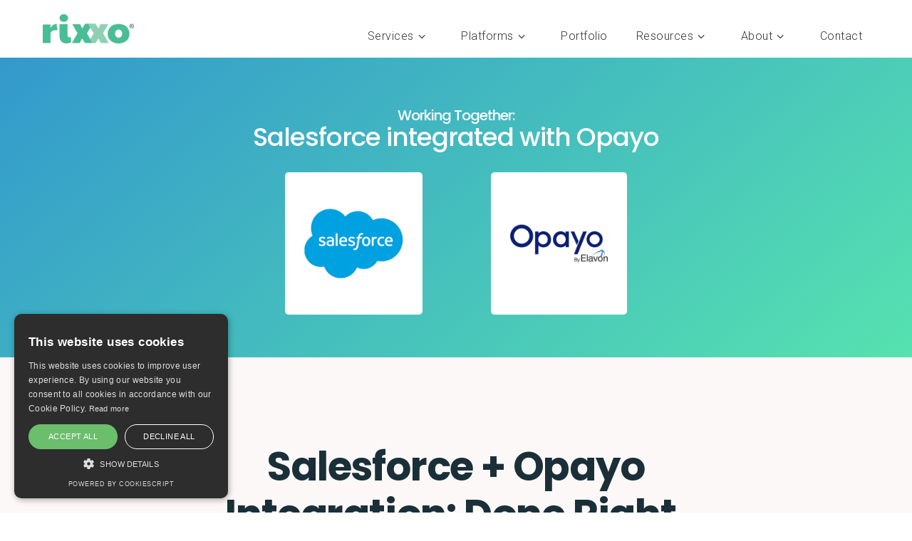

--- FILE ---
content_type: text/html; charset=UTF-8
request_url: https://www.rixxo.com/integrations/salesforce-opayo/
body_size: 46357
content:
<!DOCTYPE html><html lang="en-GB" prefix="og: https://ogp.me/ns#"><head><script data-no-optimize="1">var litespeed_docref=sessionStorage.getItem("litespeed_docref");litespeed_docref&&(Object.defineProperty(document,"referrer",{get:function(){return litespeed_docref}}),sessionStorage.removeItem("litespeed_docref"));</script> <meta charset="UTF-8" /><meta name='viewport' content='width=device-width, initial-scale=1.0, maximum-scale=1.0,user-scalable=0'/><meta http-equiv='X-UA-Compatible' content='IE=edge' /><link rel="profile" href="https://gmpg.org/xfn/11" /><link rel="manifest" href="/superpwa-manifest.json"><meta name="theme-color" content="#33cc99"> <script data-cfasync="false" data-pagespeed-no-defer>var gtm4wp_datalayer_name = "dataLayer";
	var dataLayer = dataLayer || [];</script> <title>Working Together: Salesforce And Opayo Integration | Lets Talk</title><meta name="description" content="Looking for a Salesforce and Opayo Integration? Rixxo are experts at making platforms perform together. Let&#039;s talk."/><meta name="robots" content="follow, index, max-snippet:-1, max-video-preview:-1, max-image-preview:standard"/><link rel="canonical" href="https://www.rixxo.com/integrations/salesforce-opayo/" /><meta property="og:locale" content="en_GB" /><meta property="og:type" content="article" /><meta property="og:title" content="Working Together: Salesforce And Opayo Integration | Lets Talk" /><meta property="og:description" content="Looking for a Salesforce and Opayo Integration? Rixxo are experts at making platforms perform together. Let&#039;s talk." /><meta property="og:url" content="https://www.rixxo.com/integrations/salesforce-opayo/" /><meta property="og:site_name" content="Rixxo - B2B eCommerce Experts" /><meta property="article:publisher" content="https://www.facebook.com/rixxoHQ/" /><meta property="fb:app_id" content="338821136752322" /><meta name="twitter:card" content="summary_large_image" /><meta name="twitter:title" content="Working Together: Salesforce And Opayo Integration | Lets Talk" /><meta name="twitter:description" content="Looking for a Salesforce and Opayo Integration? Rixxo are experts at making platforms perform together. Let&#039;s talk." /><meta name="twitter:site" content="@rixxoHQ" /><meta name="twitter:creator" content="@rixxoHQ" /> <script type="application/ld+json" class="rank-math-schema-pro">{"@context":"https://schema.org","@graph":[{"@type":"BreadcrumbList","@id":"https://www.rixxo.com/integrations/salesforce-opayo/#breadcrumb","itemListElement":[{"@type":"ListItem","position":"1","item":{"@id":"https://www.rixxo.com/","name":"Rixxo B2B Agency"}},{"@type":"ListItem","position":"2","item":{"@id":"https://www.rixxo.com/attachment_tag/integrations/","name":"integrations"}},{"@type":"ListItem","position":"3","item":{"@id":"https://www.rixxo.com/integrations/salesforce-opayo/","name":"Working Together: Salesforce and Opayo Integration"}}]}]}</script> <link rel='dns-prefetch' href='//static.addtoany.com' /><link rel='dns-prefetch' href='//fonts.googleapis.com' /><link href='https://fonts.gstatic.com' crossorigin rel='preconnect' /><link rel="alternate" type="application/rss+xml" title="Rixxo - B2B eCommerce Experts &raquo; Feed" href="https://www.rixxo.com/feed/" /><link rel="alternate" type="application/rss+xml" title="Rixxo - B2B eCommerce Experts &raquo; Comments Feed" href="https://www.rixxo.com/comments/feed/" /><style id="litespeed-ccss">body{letter-spacing:.5px}@media (max-width:768px){body{letter-spacing:.25px}}h1,h2,h3{margin-top:30px;margin-bottom:10px}input[type="search"]{font-size:16px}input:not([type=checkbox]):not([type=radio]){width:100%!important;border:1px solid #c8c8c8;height:48px;min-height:48px;border-radius:3px;box-shadow:none;padding:5px 10px;margin-bottom:10px}form.is-form-id-29417{display:flex;flex-direction:row;justify-content:space-around}span.is-screen-reader-text{display:none}.is-form-id-29417 label{width:100%;max-width:760px}@media only screen and (max-device-width:480px){input[type="search"]{-webkit-appearance:none;-moz-appearance:none;appearance:none;min-height:60px}}.grad_mixed .fl-row-content-wrap:first-of-type{background:#39c;background:linear-gradient(140deg,rgb(51 153 204) 0%,rgb(86 226 175) 100%)}.center-vertical{align-items:center}@media (max-width:639px){.pp-portfolio-grid-post-image{text-align:center}.pp-portfolio-grid-post-image img{max-height:486px;width:auto}}@media only screen and (max-device-width:480px){h1.heading-title span.title-text.pp-secondary-title{margin-top:20px}}ul{box-sizing:border-box}:root{--wp--preset--font-size--normal:16px;--wp--preset--font-size--huge:42px}html :where(img[class*=wp-image-]){height:auto;max-width:100%}:root{--wp--preset--aspect-ratio--square:1;--wp--preset--aspect-ratio--4-3:4/3;--wp--preset--aspect-ratio--3-4:3/4;--wp--preset--aspect-ratio--3-2:3/2;--wp--preset--aspect-ratio--2-3:2/3;--wp--preset--aspect-ratio--16-9:16/9;--wp--preset--aspect-ratio--9-16:9/16;--wp--preset--color--black:#000000;--wp--preset--color--cyan-bluish-gray:#abb8c3;--wp--preset--color--white:#ffffff;--wp--preset--color--pale-pink:#f78da7;--wp--preset--color--vivid-red:#cf2e2e;--wp--preset--color--luminous-vivid-orange:#ff6900;--wp--preset--color--luminous-vivid-amber:#fcb900;--wp--preset--color--light-green-cyan:#7bdcb5;--wp--preset--color--vivid-green-cyan:#00d084;--wp--preset--color--pale-cyan-blue:#8ed1fc;--wp--preset--color--vivid-cyan-blue:#0693e3;--wp--preset--color--vivid-purple:#9b51e0;--wp--preset--color--fl-heading-text:#333333;--wp--preset--color--fl-body-bg:#ffffff;--wp--preset--color--fl-body-text:#6c6c6c;--wp--preset--color--fl-accent:#2b7bb9;--wp--preset--color--fl-accent-hover:#2b7bb9;--wp--preset--color--fl-topbar-bg:#ffffff;--wp--preset--color--fl-topbar-text:#757575;--wp--preset--color--fl-topbar-link:#2b7bb9;--wp--preset--color--fl-topbar-hover:#2b7bb9;--wp--preset--color--fl-header-bg:#ffffff;--wp--preset--color--fl-header-text:#757575;--wp--preset--color--fl-header-link:#757575;--wp--preset--color--fl-header-hover:#2b7bb9;--wp--preset--color--fl-nav-bg:#ffffff;--wp--preset--color--fl-nav-link:#757575;--wp--preset--color--fl-nav-hover:#2b7bb9;--wp--preset--color--fl-content-bg:#ffffff;--wp--preset--color--fl-footer-widgets-bg:#ffffff;--wp--preset--color--fl-footer-widgets-text:#757575;--wp--preset--color--fl-footer-widgets-link:#2b7bb9;--wp--preset--color--fl-footer-widgets-hover:#2b7bb9;--wp--preset--color--fl-footer-bg:#ffffff;--wp--preset--color--fl-footer-text:#757575;--wp--preset--color--fl-footer-link:#2b7bb9;--wp--preset--color--fl-footer-hover:#2b7bb9;--wp--preset--gradient--vivid-cyan-blue-to-vivid-purple:linear-gradient(135deg,rgba(6,147,227,1) 0%,rgb(155,81,224) 100%);--wp--preset--gradient--light-green-cyan-to-vivid-green-cyan:linear-gradient(135deg,rgb(122,220,180) 0%,rgb(0,208,130) 100%);--wp--preset--gradient--luminous-vivid-amber-to-luminous-vivid-orange:linear-gradient(135deg,rgba(252,185,0,1) 0%,rgba(255,105,0,1) 100%);--wp--preset--gradient--luminous-vivid-orange-to-vivid-red:linear-gradient(135deg,rgba(255,105,0,1) 0%,rgb(207,46,46) 100%);--wp--preset--gradient--very-light-gray-to-cyan-bluish-gray:linear-gradient(135deg,rgb(238,238,238) 0%,rgb(169,184,195) 100%);--wp--preset--gradient--cool-to-warm-spectrum:linear-gradient(135deg,rgb(74,234,220) 0%,rgb(151,120,209) 20%,rgb(207,42,186) 40%,rgb(238,44,130) 60%,rgb(251,105,98) 80%,rgb(254,248,76) 100%);--wp--preset--gradient--blush-light-purple:linear-gradient(135deg,rgb(255,206,236) 0%,rgb(152,150,240) 100%);--wp--preset--gradient--blush-bordeaux:linear-gradient(135deg,rgb(254,205,165) 0%,rgb(254,45,45) 50%,rgb(107,0,62) 100%);--wp--preset--gradient--luminous-dusk:linear-gradient(135deg,rgb(255,203,112) 0%,rgb(199,81,192) 50%,rgb(65,88,208) 100%);--wp--preset--gradient--pale-ocean:linear-gradient(135deg,rgb(255,245,203) 0%,rgb(182,227,212) 50%,rgb(51,167,181) 100%);--wp--preset--gradient--electric-grass:linear-gradient(135deg,rgb(202,248,128) 0%,rgb(113,206,126) 100%);--wp--preset--gradient--midnight:linear-gradient(135deg,rgb(2,3,129) 0%,rgb(40,116,252) 100%);--wp--preset--font-size--small:13px;--wp--preset--font-size--medium:20px;--wp--preset--font-size--large:36px;--wp--preset--font-size--x-large:42px;--wp--preset--spacing--20:0.44rem;--wp--preset--spacing--30:0.67rem;--wp--preset--spacing--40:1rem;--wp--preset--spacing--50:1.5rem;--wp--preset--spacing--60:2.25rem;--wp--preset--spacing--70:3.38rem;--wp--preset--spacing--80:5.06rem;--wp--preset--shadow--natural:6px 6px 9px rgba(0, 0, 0, 0.2);--wp--preset--shadow--deep:12px 12px 50px rgba(0, 0, 0, 0.4);--wp--preset--shadow--sharp:6px 6px 0px rgba(0, 0, 0, 0.2);--wp--preset--shadow--outlined:6px 6px 0px -3px rgba(255, 255, 255, 1), 6px 6px rgba(0, 0, 0, 1);--wp--preset--shadow--crisp:6px 6px 0px rgba(0, 0, 0, 1)}.fl-builder-content *,.fl-builder-content *:before,.fl-builder-content *:after{-webkit-box-sizing:border-box;-moz-box-sizing:border-box;box-sizing:border-box}.fl-row:before,.fl-row:after,.fl-row-content:before,.fl-row-content:after,.fl-col-group:before,.fl-col-group:after,.fl-col:before,.fl-col:after,.fl-module:not([data-accepts]):before,.fl-module:not([data-accepts]):after,.fl-module-content:before,.fl-module-content:after{display:table;content:" "}.fl-row:after,.fl-row-content:after,.fl-col-group:after,.fl-col:after,.fl-module:not([data-accepts]):after,.fl-module-content:after{clear:both}.fl-row,.fl-row-content{margin-left:auto;margin-right:auto;min-width:0}.fl-row-content-wrap{position:relative}.fl-row-default-height .fl-row-content-wrap{display:-webkit-box;display:-webkit-flex;display:-ms-flexbox;display:flex;min-height:100vh}.fl-row-default-height .fl-row-content-wrap{min-height:0}.fl-row-default-height .fl-row-content{-webkit-box-flex:1 1 auto;-moz-box-flex:1 1 auto;-webkit-flex:1 1 auto;-ms-flex:1 1 auto;flex:1 1 auto}.fl-row-default-height.fl-row-align-center .fl-row-content-wrap{-webkit-align-items:center;-webkit-box-align:center;-webkit-box-pack:center;-webkit-justify-content:center;-ms-flex-align:center;-ms-flex-pack:center;justify-content:center;align-items:center}.fl-col-group-equal-height{display:flex;flex-wrap:wrap;width:100%}.fl-col-group-equal-height .fl-col,.fl-col-group-equal-height .fl-col-content{display:flex;flex:1 1 auto}.fl-col-group-equal-height .fl-col-content{flex-direction:column;flex-shrink:1;min-width:1px;max-width:100%;width:100%}.fl-col-group-equal-height:before,.fl-col-group-equal-height .fl-col:before,.fl-col-group-equal-height .fl-col-content:before,.fl-col-group-equal-height:after,.fl-col-group-equal-height .fl-col:after,.fl-col-group-equal-height .fl-col-content:after{content:none}.fl-col-group-nested.fl-col-group-equal-height.fl-col-group-align-center .fl-col-content,.fl-col-group-equal-height.fl-col-group-align-center .fl-col-content{justify-content:center}.fl-col{float:left;min-height:1px}.fl-icon-wrap{display:inline-block}.fl-icon{display:table-cell;vertical-align:middle}.fl-icon i{float:right;height:auto;width:auto}.fl-icon i:before{border:none!important;height:auto;width:auto}.fl-module img{max-width:100%}.fl-photo{line-height:0;position:relative}.fl-photo-align-left{text-align:left}.fl-photo-content{display:inline-block;line-height:0;position:relative;max-width:100%}.fl-photo-content img{display:inline;height:auto;max-width:100%}.fl-animation{opacity:0}body.fl-no-js .fl-animation{opacity:1}@media (max-width:768px){.fl-row-content-wrap{background-attachment:scroll!important}.fl-col-group.fl-col-group-equal-height{display:block}.fl-col-group.fl-col-group-equal-height.fl-col-group-custom-width{display:-webkit-box;display:-webkit-flex;display:flex}.fl-col{clear:both;float:none;margin-left:auto;margin-right:auto;width:auto!important}.fl-col-small:not(.fl-col-small-full-width){max-width:400px}.fl-row[data-node] .fl-row-content-wrap{margin:0;padding-left:0;padding-right:0}.fl-col[data-node] .fl-col-content{margin:0;padding-left:0;padding-right:0}}@media (max-width:768px){html .fl-visible-desktop:not(.fl-visible-mobile),html .fl-visible-large:not(.fl-visible-mobile),html .fl-visible-medium:not(.fl-visible-mobile){display:none}}.fl-col-content{display:flex;flex-direction:column;margin-top:0;margin-right:0;margin-bottom:0;margin-left:0;padding-top:0;padding-right:0;padding-bottom:0;padding-left:0}.fl-row-fixed-width{max-width:1200px}.fl-row-content-wrap{margin-top:0;margin-right:0;margin-bottom:0;margin-left:0;padding-top:20px;padding-right:20px;padding-bottom:20px;padding-left:20px}.fl-module-content{margin-top:20px;margin-right:20px;margin-bottom:20px;margin-left:20px}.V2025-paragraph .pp-sub-heading p{margin-bottom:14px!important}.V2025-row-padding .fl-row-content-wrap{padding-top:120px;padding-bottom:120px}.V2025-row .fl-col-group{gap:20px;justify-content:space-between}.V2025-col-768 .fl-col-content{flex:0 0 768px;max-width:768px;margin:0 auto}@media (max-width:991.98px){.V2025-row-padding .fl-row-content-wrap{padding-top:80px;padding-bottom:80px;padding-left:20px;padding-right:20px}.V2025-row .fl-col-group{gap:24px}.V2025-col-768 .fl-col-content{flex:1 1 100%;max-width:100%}}@media (max-width:767.98px){.V2025-row-padding .fl-row-content-wrap{padding-top:40px;padding-bottom:40px;padding-left:20px!important;padding-right:20px!important}.V2025-row .fl-col-group{flex-direction:column;gap:16px}.V2025-col-768 .fl-col-content{flex:1 1 100%;max-width:100%}}.owl-carousel{display:none;width:100%;position:relative;z-index:1}.fl-node-d5xo87qwt2vb{color:#fff}.fl-builder-content .fl-node-d5xo87qwt2vb *:not(input):not(textarea):not(select):not(a):not(h1):not(h2):not(h3):not(h4):not(h5):not(h6):not(.fl-menu-mobile-toggle){color:inherit}.fl-builder-content .fl-node-d5xo87qwt2vb h1{color:#fff}.fl-node-d5xo87qwt2vb>.fl-row-content-wrap{background-color:#89c4e1}.fl-node-d5xo87qwt2vb>.fl-row-content-wrap{padding-top:40px;padding-bottom:60px}.fl-node-orisa129j8yx{color:#1a2f37}.fl-builder-content .fl-node-orisa129j8yx *:not(input):not(textarea):not(select):not(a):not(h1):not(h2):not(h3):not(h4):not(h5):not(h6):not(.fl-menu-mobile-toggle){color:inherit}.fl-builder-content .fl-node-orisa129j8yx h2{color:#1a2f37}.fl-node-orisa129j8yx>.fl-row-content-wrap{background-color:#FDF8F8}.fl-node-orisa129j8yx .fl-row-content{max-width:1200px}.fl-node-orisa129j8yx .fl-row-content-wrap{overflow:hidden}@media (max-width:768px){.fl-node-orisa129j8yx.fl-row>.fl-row-content-wrap{padding-top:80px;padding-bottom:80px}}.fl-builder-content .fl-node-1zikwbqv8cfa *:not(input):not(textarea):not(select):not(a):not(h1):not(h2):not(h3):not(h4):not(h5):not(h6):not(.fl-menu-mobile-toggle){color:inherit}.fl-builder-content .fl-node-diyxq36kv0rw *:not(input):not(textarea):not(select):not(a):not(h1):not(h2):not(h3):not(h4):not(h5):not(h6):not(.fl-menu-mobile-toggle){color:inherit}.fl-node-gfd4e25m0cbo{width:100%}.fl-node-6ypxfiuh4e5c{width:30%}.fl-node-wbzm6r7ujgc1{width:100%}.fl-node-dksgp9wf0467{width:16.119999999999997%}.fl-node-dksgp9wf0467>.fl-col-content{background-color:#fff;border-top-left-radius:5px;border-top-right-radius:5px;border-bottom-left-radius:5px;border-bottom-right-radius:5px}@media (max-width:768px){.fl-builder-content .fl-node-dksgp9wf0467{width:40%!important;max-width:none;clear:none;float:left}}@media (max-width:768px){.fl-node-dksgp9wf0467.fl-col>.fl-col-content{margin-left:10px}}.fl-node-usnwc07q85mr{width:8%}@media (max-width:768px){.fl-builder-content .fl-node-usnwc07q85mr{width:20%!important;max-width:none;clear:none;float:left}}.fl-node-vi0ytmbua458{width:15.88%}.fl-node-vi0ytmbua458>.fl-col-content{background-color:#fff;border-top-left-radius:5px;border-top-right-radius:5px;border-bottom-left-radius:5px;border-bottom-right-radius:5px}.fl-builder-content .fl-node-vi0ytmbua458>.fl-col-content{min-height:200px}@media (max-width:768px){.fl-builder-content .fl-node-vi0ytmbua458{width:40%!important;max-width:none;clear:none;float:left}}@media (max-width:768px){.fl-node-vi0ytmbua458.fl-col>.fl-col-content{margin-right:10px}}.fl-node-ha1djz0qc93y{width:30%}.pp-heading-content{overflow:hidden}div.fl-node-lksg9q7njf56 .pp-heading-content{text-align:center}div.fl-node-lksg9q7njf56 .pp-heading-content .pp-heading .heading-title span.title-text{display:inline;display:block}div.fl-node-lksg9q7njf56 .pp-heading-content .pp-heading .heading-title span.pp-secondary-title{margin-left:0}div.fl-node-lksg9q7njf56 .pp-heading-content .pp-heading:not(.pp-separator--inline) .heading-title{margin-top:10px;margin-bottom:10px}@media only screen and (max-width:992px){div.fl-node-lksg9q7njf56 .pp-heading-content{text-align:}}@media only screen and (max-width:768px){div.fl-node-lksg9q7njf56 .pp-heading-content{text-align:}}div.fl-node-lksg9q7njf56 .pp-heading-content .pp-heading .heading-title span.pp-secondary-title{font-size:36px}div.fl-node-lksg9q7njf56 .pp-heading-content .pp-heading .heading-title{font-size:20px}@media (max-width:768px){.fl-module-icon{text-align:center}}.fl-node-tkr3s26aw8dj .fl-icon i,.fl-node-tkr3s26aw8dj .fl-icon i:before{color:#fff}.fl-node-tkr3s26aw8dj .fl-icon i,.fl-node-tkr3s26aw8dj .fl-icon i:before{font-size:60px}.fl-node-tkr3s26aw8dj.fl-module-icon{text-align:center}@media (max-width:992px){.fl-node-tkr3s26aw8dj .fl-icon i,.fl-node-tkr3s26aw8dj .fl-icon i:before{font-size:40px}.fl-node-tkr3s26aw8dj.fl-module-icon{text-align:center}}@media (max-width:768px){.fl-node-tkr3s26aw8dj .fl-icon i,.fl-node-tkr3s26aw8dj .fl-icon i:before{font-size:30px}.fl-node-tkr3s26aw8dj.fl-module-icon{text-align:center}}.fl-node-tkr3s26aw8dj>.fl-module-content{margin-top:0;margin-right:0;margin-bottom:0;margin-left:0}.fl-node-c9e36bqv8ols>.fl-module-content{margin-top:10px;margin-right:10px;margin-bottom:10px;margin-left:10px}.fl-node-h21gcwxjb6eo>.fl-module-content{margin-top:10px;margin-right:10px;margin-bottom:10px;margin-left:10px}div.fl-node-dcxrbuphg5w6 .pp-heading-content .pp-heading{display:none}div.fl-node-dcxrbuphg5w6 .pp-heading-content .pp-heading .heading-title span.title-text{display:inline}div.fl-node-dcxrbuphg5w6 .pp-heading-content .pp-heading .heading-title span.pp-primary-title{color:#fffdfe;display:inline}div.fl-node-dcxrbuphg5w6 .pp-heading-content .pp-heading:not(.pp-separator--inline) .heading-title{margin-top:0;margin-bottom:0}div.fl-node-dcxrbuphg5w6 .pp-heading-content .pp-heading .heading-title{font-family:Roboto,sans-serif;font-weight:700;font-size:18px;line-height:1.5;font-style:normal}@media (max-width:768px){div.fl-node-dcxrbuphg5w6 .pp-heading-content .pp-heading .heading-title{font-size:24px}}div.fl-node-m3u1d2xenlao .pp-heading-content .pp-heading{display:none}div.fl-node-m3u1d2xenlao .pp-heading-content .pp-heading .heading-title span.title-text{display:inline}div.fl-node-m3u1d2xenlao .pp-heading-content .pp-heading .heading-title span.pp-primary-title{color:#223b44;display:inline}div.fl-node-m3u1d2xenlao .pp-heading-content .pp-heading:not(.pp-separator--inline) .heading-title{margin-top:0;margin-bottom:0}div.fl-node-m3u1d2xenlao .pp-heading-content .pp-heading .heading-title{font-family:Roboto,sans-serif;font-weight:700;font-size:18px;line-height:1.5;font-style:normal}@media (max-width:768px){div.fl-node-m3u1d2xenlao .pp-heading-content .pp-heading .heading-title{font-size:24px}}div.fl-node-ba784d0vu3i2 .pp-heading-content{text-align:center}div.fl-node-ba784d0vu3i2 .pp-heading-content .pp-heading .heading-title span.title-text{display:inline}div.fl-node-ba784d0vu3i2 .pp-heading-content .pp-heading .heading-title span.pp-primary-title{color:#1a2f37;display:inline}div.fl-node-ba784d0vu3i2 .pp-heading-content .pp-heading:not(.pp-separator--inline) .heading-title{margin-top:0;margin-bottom:24px}div.fl-node-ba784d0vu3i2 .pp-heading-content .pp-sub-heading{margin-top:0;margin-bottom:px}div.fl-node-ba784d0vu3i2 .pp-heading-content .pp-sub-heading,div.fl-node-ba784d0vu3i2 .pp-heading-content .pp-sub-heading p{color:#1a2f37}@media only screen and (max-width:992px){div.fl-node-ba784d0vu3i2 .pp-heading-content{text-align:}}@media only screen and (max-width:768px){div.fl-node-ba784d0vu3i2 .pp-heading-content{text-align:}}div.fl-node-ba784d0vu3i2 .pp-heading-content .pp-heading .heading-title{font-family:Poppins,sans-serif;font-weight:700;font-size:56px;line-height:1.2;letter-spacing:-1.2px;font-style:normal}div.fl-node-ba784d0vu3i2 .pp-heading-content .pp-sub-heading,div.fl-node-ba784d0vu3i2 .pp-heading-content .pp-sub-heading p{font-family:Roboto,sans-serif;font-weight:400;font-size:18px;line-height:1.5}@media (max-width:768px){div.fl-node-ba784d0vu3i2 .pp-heading-content .pp-heading .heading-title{font-size:30px}div.fl-node-ba784d0vu3i2 .pp-heading-content .pp-sub-heading,div.fl-node-ba784d0vu3i2 .pp-heading-content .pp-sub-heading p{font-size:16px}}.fl-node-ba784d0vu3i2>.fl-module-content{margin-top:0;margin-right:0;margin-bottom:32px;margin-left:0}@media (max-width:768px){.fl-node-ba784d0vu3i2.fl-module>.fl-module-content{margin-bottom:0}}.fl-node-d5xo87qwt2vb .fl-row-content{min-width:0}.fl-node-orisa129j8yx .fl-row-content{min-width:0}.fl-builder-content .fl-node-xrlhy064ws3d *:not(input):not(textarea):not(select):not(a):not(h1):not(h2):not(h3):not(h4):not(h5):not(h6):not(.fl-menu-mobile-toggle){color:inherit}.fl-row-fixed-width{min-width:1px}.fl-col-group-equal-height .fl-col,.fl-col-group-equal-height .fl-col-content{min-width:0}.pp-content-post a{border:none}.pp-content-post-carousel .owl-carousel{overflow:hidden}.pp-content-post{overflow:hidden}.fl-node-sitkdulgneah .pp-content-post{position:relative;float:left}.fl-node-sitkdulgneah .pp-content-post{opacity:1;text-align:left}.fl-node-sitkdulgneah .pp-content-post{position:relative;margin-left:1%;margin-right:1%}@media screen and (max-width:1200px){.fl-node-sitkdulgneah .pp-content-post{margin-left:1%;margin-right:1%}}@media screen and (max-width:992px){.fl-node-sitkdulgneah .pp-content-post{margin-left:1%;margin-right:1%}}@media screen and (max-width:768px){.fl-node-sitkdulgneah .pp-content-post{margin-left:1%;margin-right:1%}}.fl-node-sitkdulgneah .pp-content-post{padding-top:0;padding-right:0;padding-bottom:0;padding-left:0;border-style:none;border-width:0;background-clip:border-box}.fl-node-sitkdulgneah .pp-portfolio-grid-post-image img{border-radius:3px}.fl-node-sitkdulgneah .pp-portfolio-grid-post-text{padding:20px;word-wrap:break-word;overflow-wrap:break-word;hyphens:auto}.fl-node-sitkdulgneah .pp-portfolio-grid-post-title{font-size:20px;line-height:1.4em;margin:0 0 5px 0;padding:0}.fl-node-sitkdulgneah .pp-portfolio-grid-post-meta{padding:0;margin-bottom:10px}.fl-node-sitkdulgneah .pp-portfolio-grid-post-meta a{text-decoration:none}.fl-node-sitkdulgneah .pp-portfolio-grid-post-meta,.fl-node-sitkdulgneah .pp-portfolio-grid-post-meta a{color:#6c6c6c;font-size:12px}.fl-node-sitkdulgneah .pp-grid-custom.portfolio a{color:#6c6c6c}.fl-row-fixed-width{min-width:1px}.fl-col-group-equal-height .fl-col,.fl-col-group-equal-height .fl-col-content{min-width:0}.pp-logos-content .pp-logo div.title-wrapper p.logo-title{text-align:center}.fl-node-8apcvjry5w1x .pp-logos-content .pp-logo div.title-wrapper{display:none}.fl-node-8apcvjry5w1x .pp-logos-content .pp-logo div.title-wrapper p.logo-title{color:#000;margin-top:10px;margin-bottom:10px}.fl-node-i25j8e0y4mkx>.fl-row-content-wrap{background-color:#fff}.fl-node-i25j8e0y4mkx .fl-row-content{max-width:1200px}.fl-node-i25j8e0y4mkx>.fl-row-content-wrap{margin-bottom:0}.fl-node-i25j8e0y4mkx>.fl-row-content-wrap{padding-bottom:0}@media (max-width:992px){.fl-node-i25j8e0y4mkx.fl-row>.fl-row-content-wrap{padding-top:10px}}.fl-node-6i2w137z0hkq{width:100%}.fl-node-6i2w137z0hkq>.fl-col-content{border-top-left-radius:0;border-top-right-radius:0;border-bottom-left-radius:0;border-bottom-right-radius:0;box-shadow:0 0 0 0 rgb(246 246 246)}.fl-node-6i2w137z0hkq>.fl-col-content{padding-top:0;padding-right:0;padding-bottom:0;padding-left:0}.fl-node-nigp2hku4wq8{width:15%}.fl-node-nigp2hku4wq8>.fl-col-content{border-top-left-radius:0;border-top-right-radius:0;border-bottom-left-radius:0;border-bottom-right-radius:0;box-shadow:0 0 0 0 rgb(0 0 0/.5)}@media (max-width:992px){.fl-builder-content .fl-node-nigp2hku4wq8{width:50%!important;max-width:none;-webkit-box-flex:0 1 auto;-moz-box-flex:0 1 auto;-webkit-flex:0 1 auto;-ms-flex:0 1 auto;flex:0 1 auto}}@media (max-width:768px){.fl-builder-content .fl-node-nigp2hku4wq8{width:50%!important;max-width:none;clear:none;float:left}}.fl-node-52eghmykbr8c{width:85%}.fl-node-52eghmykbr8c>.fl-col-content{border-top-left-radius:0;border-top-right-radius:0;border-bottom-left-radius:0;border-bottom-right-radius:0;box-shadow:0 0 0 0 rgb(0 0 0/.5)}@media (max-width:992px){.fl-builder-content .fl-node-52eghmykbr8c{width:50%!important;max-width:none;-webkit-box-flex:0 1 auto;-moz-box-flex:0 1 auto;-webkit-flex:0 1 auto;-ms-flex:0 1 auto;flex:0 1 auto}}@media (max-width:768px){.fl-builder-content .fl-node-52eghmykbr8c{width:50%!important;max-width:none;clear:none;float:left}}@media (max-width:768px){.fl-photo-content,.fl-photo-img{max-width:100%}}.fl-node-8o7nckd51ufb,.fl-node-8o7nckd51ufb .fl-photo{text-align:left}.fl-node-8o7nckd51ufb .fl-photo-content,.fl-node-8o7nckd51ufb .fl-photo-img{width:128px}.fl-node-8o7nckd51ufb>.fl-module-content{margin-top:0}@media (max-width:768px){.fl-node-8o7nckd51ufb.fl-module>.fl-module-content{margin-top:5px}}.fl-node-rwv1khosamq0>.fl-module-content{margin-top:0;margin-right:0;margin-bottom:0;margin-left:0}.fl-node-i25j8e0y4mkx .fl-row-content{min-width:0}#mega-menu-wrap-header,#mega-menu-wrap-header #mega-menu-header,#mega-menu-wrap-header #mega-menu-header ul.mega-sub-menu,#mega-menu-wrap-header #mega-menu-header li.mega-menu-item,#mega-menu-wrap-header #mega-menu-header li.mega-menu-row,#mega-menu-wrap-header #mega-menu-header li.mega-menu-column,#mega-menu-wrap-header #mega-menu-header a.mega-menu-link{border-radius:0;box-shadow:none;background:none;border:0;bottom:auto;box-sizing:border-box;clip:auto;color:#333;display:block;float:none;font-family:inherit;font-size:22px;height:auto;left:auto;line-height:1.8;list-style-type:none;margin:0;min-height:auto;max-height:none;min-width:auto;max-width:none;opacity:1;outline:none;overflow:visible;padding:0;position:relative;right:auto;text-align:left;text-decoration:none;text-indent:0;text-transform:none;transform:none;top:auto;vertical-align:baseline;visibility:inherit;width:auto;word-wrap:break-word;white-space:normal}#mega-menu-wrap-header:before,#mega-menu-wrap-header:after,#mega-menu-wrap-header #mega-menu-header:before,#mega-menu-wrap-header #mega-menu-header:after,#mega-menu-wrap-header #mega-menu-header ul.mega-sub-menu:before,#mega-menu-wrap-header #mega-menu-header ul.mega-sub-menu:after,#mega-menu-wrap-header #mega-menu-header li.mega-menu-item:before,#mega-menu-wrap-header #mega-menu-header li.mega-menu-item:after,#mega-menu-wrap-header #mega-menu-header li.mega-menu-row:before,#mega-menu-wrap-header #mega-menu-header li.mega-menu-row:after,#mega-menu-wrap-header #mega-menu-header li.mega-menu-column:before,#mega-menu-wrap-header #mega-menu-header li.mega-menu-column:after,#mega-menu-wrap-header #mega-menu-header a.mega-menu-link:before,#mega-menu-wrap-header #mega-menu-header a.mega-menu-link:after{display:none}#mega-menu-wrap-header{border-radius:0}@media only screen and (min-width:924px){#mega-menu-wrap-header{background:#fff}}#mega-menu-wrap-header #mega-menu-header{text-align:right;padding:0 0 0 0}#mega-menu-wrap-header #mega-menu-header a.mega-menu-link{display:inline}#mega-menu-wrap-header #mega-menu-header a.mega-menu-link .mega-description-group{vertical-align:middle;display:inline-block}#mega-menu-wrap-header #mega-menu-header a.mega-menu-link .mega-description-group .mega-menu-title,#mega-menu-wrap-header #mega-menu-header a.mega-menu-link .mega-description-group .mega-menu-description{line-height:1.5;display:block}#mega-menu-wrap-header #mega-menu-header a.mega-menu-link .mega-description-group .mega-menu-description{font-style:italic;font-size:.8em;text-transform:none;font-weight:400}#mega-menu-wrap-header #mega-menu-header input,#mega-menu-wrap-header #mega-menu-header img{max-width:100%}#mega-menu-wrap-header #mega-menu-header li.mega-menu-item>ul.mega-sub-menu{display:block;visibility:hidden;opacity:1}@media only screen and (max-width:923px){#mega-menu-wrap-header #mega-menu-header li.mega-menu-item>ul.mega-sub-menu{display:none;visibility:visible;opacity:1}}@media only screen and (min-width:924px){#mega-menu-wrap-header #mega-menu-header[data-effect="fade"] li.mega-menu-item>ul.mega-sub-menu{opacity:0}}#mega-menu-wrap-header #mega-menu-header li.mega-menu-item.mega-menu-megamenu ul.mega-sub-menu ul.mega-sub-menu{visibility:inherit;opacity:1;display:block}#mega-menu-wrap-header #mega-menu-header li.mega-menu-item a.mega-menu-link:before{display:inline-block;font:inherit;font-family:dashicons;position:static;margin:0 6px 0 0;vertical-align:top;-webkit-font-smoothing:antialiased;-moz-osx-font-smoothing:grayscale;color:inherit;background:#fff0;height:auto;width:auto;top:auto}#mega-menu-wrap-header #mega-menu-header li.mega-align-bottom-right>ul.mega-sub-menu{right:0}@media only screen and (min-width:924px){#mega-menu-wrap-header #mega-menu-header>li.mega-menu-megamenu.mega-menu-item{position:static}}#mega-menu-wrap-header #mega-menu-header>li.mega-menu-item{margin:0 20px 0 0;display:inline-block;height:auto;vertical-align:middle}#mega-menu-wrap-header #mega-menu-header>li.mega-menu-item>a.mega-menu-link{line-height:40px;height:40px;padding:0 10px 0 10px;vertical-align:baseline;width:auto;display:block;color:#333;text-transform:none;text-decoration:none;text-align:left;background:#fff0;border:0;border-radius:3px 3px 3px 3px;font-family:inherit;font-size:16px;font-weight:300;outline:none}@media only screen and (max-width:923px){#mega-menu-wrap-header #mega-menu-header>li.mega-menu-item{display:list-item;margin:0;clear:both;border:0}#mega-menu-wrap-header #mega-menu-header>li.mega-menu-item>a.mega-menu-link{border-radius:0;border:0;margin:0;line-height:40px;height:40px;padding:0 10px;background:#fff0;text-align:center;color:#333;font-size:20px}}#mega-menu-wrap-header #mega-menu-header li.mega-menu-megamenu>ul.mega-sub-menu>li.mega-menu-row{width:100%;float:left}#mega-menu-wrap-header #mega-menu-header li.mega-menu-megamenu>ul.mega-sub-menu>li.mega-menu-row .mega-menu-column{float:left;min-height:1px}@media only screen and (min-width:924px){#mega-menu-wrap-header #mega-menu-header li.mega-menu-megamenu>ul.mega-sub-menu>li.mega-menu-row>ul.mega-sub-menu>li.mega-menu-columns-1-of-1{width:100%}#mega-menu-wrap-header #mega-menu-header li.mega-menu-megamenu>ul.mega-sub-menu>li.mega-menu-row>ul.mega-sub-menu>li.mega-menu-columns-1-of-3{width:33.3333333333%}#mega-menu-wrap-header #mega-menu-header li.mega-menu-megamenu>ul.mega-sub-menu>li.mega-menu-row>ul.mega-sub-menu>li.mega-menu-columns-2-of-3{width:66.6666666667%}#mega-menu-wrap-header #mega-menu-header li.mega-menu-megamenu>ul.mega-sub-menu>li.mega-menu-row>ul.mega-sub-menu>li.mega-menu-columns-3-of-12{width:25%}#mega-menu-wrap-header #mega-menu-header li.mega-menu-megamenu>ul.mega-sub-menu>li.mega-menu-row>ul.mega-sub-menu>li.mega-menu-columns-5-of-12{width:41.6666666667%}#mega-menu-wrap-header #mega-menu-header li.mega-menu-megamenu>ul.mega-sub-menu>li.mega-menu-row>ul.mega-sub-menu>li.mega-menu-columns-7-of-12{width:58.3333333333%}}@media only screen and (max-width:923px){#mega-menu-wrap-header #mega-menu-header li.mega-menu-megamenu>ul.mega-sub-menu>li.mega-menu-row>ul.mega-sub-menu>li.mega-menu-column{width:100%;clear:both}}#mega-menu-wrap-header #mega-menu-header li.mega-menu-megamenu>ul.mega-sub-menu>li.mega-menu-row .mega-menu-column>ul.mega-sub-menu>li.mega-menu-item{padding:10px 10px 10px 10px;width:100%}#mega-menu-wrap-header #mega-menu-header>li.mega-menu-megamenu>ul.mega-sub-menu{z-index:999;border-radius:3px 3px 3px 3px;background:#fff;border:0;padding:4% 2% 2% 2%;position:absolute;width:100%;max-width:none;left:0}@media only screen and (max-width:923px){#mega-menu-wrap-header #mega-menu-header>li.mega-menu-megamenu>ul.mega-sub-menu{float:left;position:static;width:100%}}@media only screen and (min-width:924px){#mega-menu-wrap-header #mega-menu-header>li.mega-menu-megamenu>ul.mega-sub-menu li.mega-menu-columns-1-of-1{width:100%}#mega-menu-wrap-header #mega-menu-header>li.mega-menu-megamenu>ul.mega-sub-menu li.mega-menu-columns-1-of-3{width:33.3333333333%}#mega-menu-wrap-header #mega-menu-header>li.mega-menu-megamenu>ul.mega-sub-menu li.mega-menu-columns-2-of-3{width:66.6666666667%}#mega-menu-wrap-header #mega-menu-header>li.mega-menu-megamenu>ul.mega-sub-menu li.mega-menu-columns-3-of-12{width:25%}#mega-menu-wrap-header #mega-menu-header>li.mega-menu-megamenu>ul.mega-sub-menu li.mega-menu-columns-5-of-12{width:41.6666666667%}#mega-menu-wrap-header #mega-menu-header>li.mega-menu-megamenu>ul.mega-sub-menu li.mega-menu-columns-7-of-12{width:58.3333333333%}}#mega-menu-wrap-header #mega-menu-header>li.mega-menu-megamenu>ul.mega-sub-menu .mega-description-group .mega-menu-description{margin:5px 0}#mega-menu-wrap-header #mega-menu-header>li.mega-menu-megamenu>ul.mega-sub-menu li.mega-menu-column>ul.mega-sub-menu>li.mega-menu-item{color:#333;font-family:inherit;font-size:22px;display:block;float:left;clear:none;padding:10px 10px 10px 10px;vertical-align:top}#mega-menu-wrap-header #mega-menu-header>li.mega-menu-megamenu>ul.mega-sub-menu li.mega-menu-column>ul.mega-sub-menu>li.mega-menu-item>a.mega-menu-link{color:#333;font-family:inherit;font-size:20px;text-transform:none;text-decoration:none;font-weight:300;text-align:left;margin:0 0 0 0;padding:16px 32px 16px 32px;vertical-align:top;display:block;border:0}#mega-menu-wrap-header #mega-menu-header>li.mega-menu-megamenu>ul.mega-sub-menu li.mega-menu-column>ul.mega-sub-menu>li.mega-menu-item li.mega-menu-item>a.mega-menu-link{color:#545454;font-family:inherit;font-size:16px;text-transform:none;text-decoration:none;font-weight:inherit;text-align:left;margin:5px 5px 5px 5px;padding:8px 0 8px 0;vertical-align:top;display:block;border:0}@media only screen and (max-width:923px){#mega-menu-wrap-header #mega-menu-header>li.mega-menu-megamenu>ul.mega-sub-menu{border:0;padding:10px;border-radius:0}}#mega-menu-wrap-header #mega-menu-header li.mega-menu-item-has-children>a.mega-menu-link>span.mega-indicator{display:inline-block;width:auto;background:#fff0;position:relative;left:auto;min-width:auto;font-size:inherit;padding:0;margin:0 0 0 6px;height:auto;line-height:inherit;color:inherit}#mega-menu-wrap-header #mega-menu-header li.mega-menu-item-has-children>a.mega-menu-link>span.mega-indicator:after{content:"";font-family:dashicons;font-weight:400;display:inline-block;margin:0;vertical-align:top;-webkit-font-smoothing:antialiased;-moz-osx-font-smoothing:grayscale;transform:rotate(0);color:inherit;position:relative;background:#fff0;height:auto;width:auto;right:auto;line-height:inherit}#mega-menu-wrap-header #mega-menu-header li.mega-menu-item-has-children li.mega-menu-item-has-children>a.mega-menu-link>span.mega-indicator{float:right}@media only screen and (max-width:923px){#mega-menu-wrap-header #mega-menu-header li.mega-menu-item-has-children>a.mega-menu-link>span.mega-indicator{float:right}}#mega-menu-wrap-header #mega-menu-header li.mega-menu-megamenu:not(.mega-menu-tabbed) li.mega-menu-item-has-children:not(.mega-collapse-children)>a.mega-menu-link>span.mega-indicator{display:none}@media only screen and (max-width:923px){#mega-menu-wrap-header #mega-menu-header li.mega-hide-on-mobile,#mega-menu-wrap-header #mega-menu-header>li.mega-menu-megamenu>ul.mega-sub-menu li.mega-menu-column>ul.mega-sub-menu>li.mega-menu-item.mega-hide-on-mobile{display:none}}@media only screen and (max-width:923px){#mega-menu-wrap-header:after{content:"";display:table;clear:both}}#mega-menu-wrap-header .mega-menu-toggle{display:none;z-index:1;background:#fff;border-radius:5px 5px 5px 5px;line-height:40px;height:40px;text-align:left;outline:none;white-space:nowrap}@media only screen and (max-width:923px){#mega-menu-wrap-header .mega-menu-toggle{display:-webkit-box;display:-ms-flexbox;display:-webkit-flex;display:flex}}#mega-menu-wrap-header .mega-menu-toggle .mega-toggle-blocks-left,#mega-menu-wrap-header .mega-menu-toggle .mega-toggle-blocks-center,#mega-menu-wrap-header .mega-menu-toggle .mega-toggle-blocks-right{display:-webkit-box;display:-ms-flexbox;display:-webkit-flex;display:flex;-ms-flex-preferred-size:33.33%;-webkit-flex-basis:33.33%;flex-basis:33.33%}#mega-menu-wrap-header .mega-menu-toggle .mega-toggle-blocks-left{-webkit-box-flex:1;-ms-flex:1;-webkit-flex:1;flex:1;-webkit-box-pack:start;-ms-flex-pack:start;-webkit-justify-content:flex-start;justify-content:flex-start}#mega-menu-wrap-header .mega-menu-toggle .mega-toggle-blocks-center{-webkit-box-pack:center;-ms-flex-pack:center;-webkit-justify-content:center;justify-content:center}#mega-menu-wrap-header .mega-menu-toggle .mega-toggle-blocks-right{-webkit-box-flex:1;-ms-flex:1;-webkit-flex:1;flex:1;-webkit-box-pack:end;-ms-flex-pack:end;-webkit-justify-content:flex-end;justify-content:flex-end}#mega-menu-wrap-header .mega-menu-toggle .mega-toggle-blocks-right .mega-toggle-block{margin-right:6px}#mega-menu-wrap-header .mega-menu-toggle .mega-toggle-blocks-right .mega-toggle-block:only-child{margin-left:6px}#mega-menu-wrap-header .mega-menu-toggle .mega-toggle-block{display:-webkit-box;display:-ms-flexbox;display:-webkit-flex;display:flex;height:100%;outline:0;-webkit-align-self:center;-ms-flex-item-align:center;align-self:center;-ms-flex-negative:0;-webkit-flex-shrink:0;flex-shrink:0}@media only screen and (max-width:923px){#mega-menu-wrap-header .mega-menu-toggle+#mega-menu-header{background:#fff;padding:5px 5px 5px 5px;display:none;position:absolute;width:100%;z-index:9999999}#mega-menu-wrap-header .mega-menu-toggle+#mega-menu-header{position:fixed;display:block;width:300px;max-width:90%;height:100vh;max-height:100vh;top:0;box-sizing:border-box;overflow:auto;z-index:9999999999;overscroll-behavior:contain;visibility:hidden}#mega-menu-wrap-header .mega-menu-toggle+#mega-menu-header{right:-300px}}#mega-menu-wrap-header .mega-menu-toggle .mega-toggle-block-1 .mega-toggle-animated{padding:0;display:-webkit-box;display:-ms-flexbox;display:-webkit-flex;display:flex;font:inherit;color:inherit;text-transform:none;background-color:#fff0;border:0;margin:0;overflow:visible;transform:scale(.8);align-self:center;outline:0;background:none}#mega-menu-wrap-header .mega-menu-toggle .mega-toggle-block-1 .mega-toggle-animated-box{width:40px;height:24px;display:inline-block;position:relative;outline:0}#mega-menu-wrap-header .mega-menu-toggle .mega-toggle-block-1 .mega-toggle-animated-inner{display:block;top:50%;margin-top:-2px}#mega-menu-wrap-header .mega-menu-toggle .mega-toggle-block-1 .mega-toggle-animated-inner,#mega-menu-wrap-header .mega-menu-toggle .mega-toggle-block-1 .mega-toggle-animated-inner::before,#mega-menu-wrap-header .mega-menu-toggle .mega-toggle-block-1 .mega-toggle-animated-inner::after{width:40px;height:4px;background-color:#333;border-radius:4px;position:absolute}#mega-menu-wrap-header .mega-menu-toggle .mega-toggle-block-1 .mega-toggle-animated-inner::before,#mega-menu-wrap-header .mega-menu-toggle .mega-toggle-block-1 .mega-toggle-animated-inner::after{content:"";display:block}#mega-menu-wrap-header .mega-menu-toggle .mega-toggle-block-1 .mega-toggle-animated-inner::before{top:-10px}#mega-menu-wrap-header .mega-menu-toggle .mega-toggle-block-1 .mega-toggle-animated-inner::after{bottom:-10px}#mega-menu-wrap-header .mega-menu-toggle .mega-toggle-block-1 .mega-toggle-animated-slider .mega-toggle-animated-inner{top:2px}#mega-menu-wrap-header .mega-menu-toggle .mega-toggle-block-1 .mega-toggle-animated-slider .mega-toggle-animated-inner::before{top:10px}#mega-menu-wrap-header .mega-menu-toggle .mega-toggle-block-1 .mega-toggle-animated-slider .mega-toggle-animated-inner::after{top:20px}#mega-menu-wrap-header #mega-menu-header li.mega-menu-item-has-children>a.mega-menu-link>span.mega-indicator:after{font-family:"icomoon";content:"";min-width:20.5px}#mega-menu-wrap-header,#mega-menu-wrap-header #mega-menu-header,#mega-menu-wrap-header #mega-menu-header ul.mega-sub-menu,#mega-menu-wrap-header #mega-menu-header li.mega-menu-item,#mega-menu-wrap-header #mega-menu-header li.mega-menu-row,#mega-menu-wrap-header #mega-menu-header li.mega-menu-column,#mega-menu-wrap-header #mega-menu-header a.mega-menu-link{font-weight:300}#mega-menu-wrap-header #mega-menu-header .mega-menu-title{font-family:"Poppins",sans-serif;font-weight:500}#mega-menu-wrap-header #mega-menu-header a.mega-menu-link .mega-description-group .mega-menu-description{font-size:.7em}#mega-menu-wrap-header #mega-menu-header li.mega-menu-megamenu>ul.mega-sub-menu>li.mega-menu-row .mega-menu-column>ul.mega-sub-menu>li.mega-menu-item.widget_media_image{padding:5px 0}#mega-menu-wrap-header #mega-menu-header input,#mega-menu-wrap-header #mega-menu-header img{border-radius:3px}#mega-menu-wrap-header #mega-menu-header a.mega-menu-link .mega-description-group .mega-menu-description{font-style:normal;font-weight:300}@media only screen and (min-width:924px){#mega-menu-wrap-header #mega-menu-header li.mega-menu-item a.mega-menu-link span.mega-menu-title:before{display:inline-block;font-family:icomoon;position:static;margin:0 .4em 0 0;vertical-align:middle;-webkit-font-smoothing:antialiased;-moz-osx-font-smoothing:grayscale;background:#fff0;height:auto;width:auto;top:auto;font-size:1.6em}#mega-menu-wrap-header #mega-menu-header>li.mega-menu-megamenu>ul.mega-sub-menu{box-shadow:0 1px 2px rgb(0 0 0/.07),0 2px 4px rgb(0 0 0/.07),0 4px 8px rgb(0 0 0/.07),0 8px 16px rgb(0 0 0/.07),0 16px 32px rgb(0 0 0/.07),0 32px 64px rgb(0 0 0/.07)}#mega-menu-wrap-header #mega-menu-header li.mega-menu-item.mega-menu-megamenu ul.mega-sub-menu li.mega-flex ul.mega-sub-menu{display:flex;flex-direction:row;flex-wrap:wrap}#mega-menu-wrap-header #mega-menu-header li.mega-menu-item.mega-menu-megamenu ul.mega-sub-menu li.mega-flex ul.mega-sub-menu li.mega-menu-item{flex:0 0 33.333333%}#mega-menu-wrap-header #mega-menu-header li.linkies .mega-description-group span.mega-menu-title:after{font-family:"icomoon";content:"";color:#3c9;margin-left:.4em;vertical-align:top;font-size:.8em}#mega-menu-wrap-header #mega-menu-header>li.mega-menu-megamenu>ul.mega-sub-menu li.mega-menu-column>ul.mega-sub-menu>li.mega-disable-link>a.mega-menu-link{color:#333;font-family:"Poppins",sans-serif;font-weight:500;font-size:20px;text-transform:none;text-decoration:none;text-align:left;margin:0 0 10px 0;padding:0 0 0 0;vertical-align:top;display:block;border:0}#mega-menu-wrap-header #mega-menu-header li.mega-popular{padding:16px 32px 16px 32px;background:#eaf5fa;border-radius:3px}#mega-menu-wrap-header #mega-menu-header>li.mega-menu-megamenu>ul.mega-sub-menu li.mega-menu-column.mega-popular>ul.mega-sub-menu>li.mega-menu-item li.mega-menu-item>a.mega-menu-link{margin:5px 0}}#mega-menu-wrap-header #mega-menu-header>li.mega-menu-megamenu>ul.mega-sub-menu li.intsrch>ul.mega-sub-menu>li.mega-menu-item>a.mega-menu-link{padding:0;text-align:center}#mega-menu-wrap-header #mega-menu-header>li.mega-menu-megamenu>ul.mega-sub-menu li.intsrch>ul.mega-sub-menu>li.mega-menu-item:nth-of-type(2){padding-top:0}@media only screen and (max-width:923px){#mega-menu-wrap-header #mega-menu-header>li.mega-menu-megamenu>ul.mega-sub-menu{background:none}#mega-menu-wrap-header #mega-menu-header>li.mega-menu-megamenu>ul.mega-sub-menu li.mega-menu-column>ul.mega-sub-menu>li.mega-menu-item>a.mega-menu-link{font-weight:500}#mega-menu-wrap-header #mega-menu-header>li.mega-menu-megamenu>ul.mega-sub-menu li.mega-menu-column>ul.mega-sub-menu>li.mega-menu-item>a.mega-menu-link,#mega-menu-wrap-header #mega-menu-header>li.mega-menu-megamenu>ul.mega-sub-menu li.mega-menu-column>ul.mega-sub-menu>li.mega-menu-item li.mega-menu-item>a.mega-menu-link{text-align:center;font-size:16px}#mega-menu-wrap-header #mega-menu-header>li.mega-menu-megamenu>ul.mega-sub-menu .mega-description-group .mega-menu-description{display:none}#mega-menu-wrap-header .mega-menu-toggle .mega-toggle-blocks-right{justify-content:flex-start}#mega-menu-wrap-header #mega-menu-header>li.mega-menu-megamenu>ul.mega-sub-menu li.mega-menu-column>ul.mega-sub-menu>li.mega-menu-item>a.mega-menu-link,#mega-menu-wrap-header #mega-menu-header>li.mega-menu-megamenu>ul.mega-sub-menu li.mega-menu-column>ul.mega-sub-menu>li.mega-menu-item li.mega-menu-item>a.mega-menu-link{text-align:center;font-size:16px}#mega-menu-wrap-header #mega-menu-header a.mega-menu-link,#mega-menu-wrap-header #mega-menu-header>li.mega-menu-item>a.mega-menu-link{font-weight:500}#mega-menu-wrap-header #mega-menu-header>li.mega-menu-megamenu>ul.mega-sub-menu li.mega-menu-column>ul.mega-sub-menu>li.mega-menu-item>a.mega-menu-link{font-weight:300}#mega-menu-wrap-header #mega-menu-header .mega-menu-title{font-weight:300}#mega-menu-wrap-header #mega-menu-header>li.mega-menu-megamenu>ul.mega-sub-menu li.mega-menu-column>ul.mega-sub-menu>li.mega-menu-item>a.mega-menu-link{padding:0}#mega-menu-wrap-header #mega-menu-header>li.mega-menu-item{padding-bottom:10px}}button::-moz-focus-inner{padding:0;border:0}html{font-family:sans-serif;-ms-text-size-adjust:100%;-webkit-text-size-adjust:100%}body{margin:0}header,nav{display:block}a{background-color:#fff0}h1{font-size:2em;margin:.67em 0}img{border:0}button,input{color:inherit;font:inherit;margin:0}button{overflow:visible}button{text-transform:none}button{-webkit-appearance:button}button::-moz-focus-inner,input::-moz-focus-inner{border:0;padding:0}input{line-height:normal}input[type="search"]{-webkit-appearance:textfield;-webkit-box-sizing:content-box;-moz-box-sizing:content-box;box-sizing:content-box}input[type="search"]::-webkit-search-cancel-button,input[type="search"]::-webkit-search-decoration{-webkit-appearance:none}*{-webkit-box-sizing:border-box;-moz-box-sizing:border-box;box-sizing:border-box}*:before,*:after{-webkit-box-sizing:border-box;-moz-box-sizing:border-box;box-sizing:border-box}html{font-size:10px}body{font-family:"Helvetica Neue",Helvetica,Arial,sans-serif;font-size:14px;line-height:1.42857143;color:#333;background-color:#fff}input,button{font-family:inherit;font-size:inherit;line-height:inherit}a{color:#337ab7;text-decoration:none}img{vertical-align:middle}h1,h2,h3{font-family:inherit;font-weight:500;line-height:1.1;color:inherit}h1,h2,h3{margin-top:20px;margin-bottom:10px}h1{font-size:36px}h2{font-size:30px}h3{font-size:24px}p{margin:0 0 10px}ul{margin-top:0;margin-bottom:10px}ul ul{margin-bottom:0}label{display:inline-block;max-width:100%;margin-bottom:5px;font-weight:700}input[type="search"]{-webkit-box-sizing:border-box;-moz-box-sizing:border-box;box-sizing:border-box;-webkit-appearance:none;appearance:none}body{background-color:#fff;color:#6c6c6c;font-family:"Roboto",sans-serif;font-size:16px;font-weight:300;line-height:1.5;font-style:normal;padding:0;word-wrap:break-word}h1,h2,h3{color:#333;font-family:"Poppins",sans-serif;font-weight:500;line-height:1.4;text-transform:none;font-style:normal}h1{font-size:48px;line-height:1.1;letter-spacing:-1px;color:#333;font-family:"Poppins",sans-serif;font-weight:500;font-style:normal;text-transform:none}h2{font-size:40px;line-height:1.1;letter-spacing:0}h3{font-size:33px;line-height:1.2;letter-spacing:0}a{color:#2b7bb9}img{max-width:100%;height:auto}.fl-screen-reader-text{position:absolute;left:-10000px;top:auto;width:1px;height:1px;overflow:hidden}.fl-page{position:relative;-moz-box-shadow:none;-webkit-box-shadow:none;box-shadow:none;margin:0 auto}button{background-color:#2b7bb9;color:#fff;font-size:16px;line-height:1.2;padding:6px 12px;font-weight:400;text-shadow:none;border:1px solid #1f5a87;-moz-box-shadow:none;-webkit-box-shadow:none;box-shadow:none;-moz-border-radius:4px;-webkit-border-radius:4px;border-radius:4px}input[type=search]{display:block;width:100%;padding:6px 12px;font-size:14px;line-height:1.428571429;color:#6c6c6c;background-color:#fcfcfc;background-image:none;border:1px solid #e6e6e6;-moz-box-shadow:none;-webkit-box-shadow:none;box-shadow:none;-moz-border-radius:4px;-webkit-border-radius:4px;border-radius:4px}input[type=search]::-webkit-input-placeholder{color:rgb(108 108 108/.4)}input[type=search]:-moz-placeholder{color:rgb(108 108 108/.4)}input[type=search]::-moz-placeholder{color:rgb(108 108 108/.4)}input[type=search]:-ms-input-placeholder{color:rgb(108 108 108/.4)}@media (min-width:992px){.fl-page{-moz-box-shadow:none;-webkit-box-shadow:none;box-shadow:none;width:980px}.fl-full-width .fl-page{width:auto}}@media (max-width:991px){body{font-size:16px;line-height:1.5}h1{font-size:40px;line-height:1.1;letter-spacing:-1px}h2{font-size:34px;line-height:1.1;letter-spacing:0}h3{font-size:29px;line-height:1.2;letter-spacing:0}.fl-page button{font-size:16px;line-height:1.2}}@media (max-width:767px){body{font-size:18px;line-height:1.6}h1{font-size:32px;line-height:1.1;letter-spacing:-1px}h2{font-size:29px;line-height:1.2;letter-spacing:0}h3{font-size:25px;line-height:1.2;letter-spacing:0}h3{font-size:25px;line-height:1.2;letter-spacing:0}.fl-page button{font-size:16px;line-height:1.2}}.is-ajax-search .is-loader-image{display:none;position:absolute;top:50%;transform:translateY(-50%);height:25px;right:5px;z-index:9999;width:25px;background-repeat:no-repeat;background-size:contain}.is-ajax-search label{position:relative}@charset "UTF-8";

body .menu a {
    font-family: Poppins, sans-serif;
    font-weight: 300;
    font-size: 16px;
    letter-spacing: .5px
}

@media (max-width:992px) {
    .fl-visible-desktop {
        display: none
    }
}

@media (max-width:768px) {
    .fl-node-10io27aukgnl>.fl-module-content {
        margin-top: 20px
    }

    .fl-visible-desktop {
        display: none
    }

    .fl-row-content-wrap {
        background-attachment: scroll !important
    }

    .fl-row-bg-parallax .fl-row-content-wrap {
        background-attachment: scroll !important;
        background-position: center center !important
    }

    .fl-col-group.fl-col-group-equal-height {
        display: block
    }

    .fl-col-group.fl-col-group-equal-height.fl-col-group-custom-width {
        display: -webkit-box;
        display: -webkit-flex;
        display: -ms-flexbox;
        display: flex
    }

    .fl-col {
        clear: both;
        float: none;
        margin-left: auto;
        margin-right: auto;
        width: auto !important
    }

    .fl-col-small:not(.fl-col-small-full-width) {
        max-width: 400px
    }

    .fl-row[data-node] .fl-row-content-wrap {
        margin: 0;
        padding-left: 0;
        padding-right: 0
    }

    .fl-col[data-node] .fl-col-content {
        margin: 0;
        padding-left: 0;
        padding-right: 0
    }

    .fl-node-ouidj09gtfbw.fl-module>.fl-module-content {
        margin-top: 0;
        margin-bottom: 10px
    }

    body {
        letter-spacing: .25px
    }

    .fl-builder-content .fl-node-5ed0e7b43fe86 {
        width: 50% !important;
        max-width: none;
        clear: none;
        float: left
    }

    .fl-builder-content .fl-node-5ed0e7b43fe87 {
        width: 50% !important;
        max-width: none;
        clear: none;
        float: left
    }

    .fl-photo-content {
        width: 100%
    }

    .fl-node-5ed0e7b43fe89.fl-module>.fl-module-content {
        margin-top: 5px
    }
}

.fl-visible-large,
.fl-visible-medium {
    display: none
}

.fl-visible-desktop {
    display: block
}

@media (max-width:1200px) {

    .fl-visible-desktop,
    .fl-visible-medium {
        display: none
    }

    .fl-visible-large {
        display: block
    }
}

@media (max-width:992px) {

    .fl-visible-desktop,
    .fl-visible-large {
        display: none
    }

    .fl-visible-medium {
        display: block
    }
}

@media (max-width:768px) {

    .fl-visible-desktop,
    .fl-visible-large,
    .fl-visible-medium {
        display: none
    }

    .fl-row-content-wrap {
        background-attachment: scroll !important
    }

    .fl-row-bg-parallax .fl-row-content-wrap {
        background-attachment: scroll !important;
        background-position: center center !important
    }

    .fl-col-group .fl-col:not(.fl-col-small-custom-width) {
        flex-basis: 100%
    }

    .fl-col {
        clear: both;
        float: none;
        margin-left: auto;
        margin-right: auto;
        width: auto !important
    }

    .fl-col-small:not(.fl-col-small-full-width) {
        max-width: 400px
    }

    .fl-row[data-node] .fl-row-content-wrap {
        margin: 0;
        padding-left: 0;
        padding-right: 0
    }

    .fl-col[data-node] .fl-col-content {
        margin: 0;
        padding-left: 0;
        padding-right: 0
    }
}

.fl-node-yrpt85ewzad4 {
    width: 33.34%
}

.fl-node-10io27aukgnl .pp-spacer-module {
    height: 0;
    width: 100%
}

@media only screen and (max-width:992px) {
    .fl-node-10io27aukgnl .pp-spacer-module {
        height: 0
    }
}

@media only screen and (max-width:768px) {
    .fl-node-10io27aukgnl .pp-spacer-module {
        height: 0
    }
}

.fl-node-10io27aukgnl>.fl-module-content {
    margin-top: 30%
}

div.fl-node-jo03spfd95wm .pp-heading-content {
    text-align: left
}

div.fl-node-jo03spfd95wm .pp-heading-content .pp-heading .heading-title span.title-text {
    display: inline
}

div.fl-node-jo03spfd95wm .pp-heading-content .pp-heading .heading-title span.pp-primary-title {
    display: inline
}

div.fl-node-jo03spfd95wm .pp-heading-content .pp-heading .heading-title {
    margin-top: 10px;
    margin-bottom: 10px
}

div.fl-node-jo03spfd95wm .pp-heading-content .pp-sub-heading {
    margin-top: 0;
    margin-bottom: 20px
}

div.fl-node-jo03spfd95wm .pp-heading-content .pp-sub-heading p:last-of-type {
    margin-bottom: 0
}

div.fl-node-jo03spfd95wm .pp-heading-content .pp-heading-separator .pp-separator-line {
    border-bottom-style: solid;
    border-bottom-width: 4px;
    border-bottom-color: #3c9;
    width: 100px;
    float: left
}

div.fl-node-jo03spfd95wm .pp-heading-content .pp-heading-separator {
    margin-top: 20px;
    margin-bottom: 20px
}

.fl-node-xo3a82evj5ql .pp-spacer-module {
    height: 160px;
    width: 100%
}

@media only screen and (max-width:992px) {
    .fl-node-xo3a82evj5ql .pp-spacer-module {
        height: 240px
    }
}

body {
    --wp--preset--color--black: #000;
    --wp--preset--color--cyan-bluish-gray: #abb8c3;
    --wp--preset--color--white: #fff;
    --wp--preset--color--pale-pink: #f78da7;
    --wp--preset--color--vivid-red: #cf2e2e;
    --wp--preset--color--luminous-vivid-orange: #ff6900;
    --wp--preset--color--luminous-vivid-amber: #fcb900;
    --wp--preset--color--light-green-cyan: #7bdcb5;
    --wp--preset--color--vivid-green-cyan: #00d084;
    --wp--preset--color--pale-cyan-blue: #8ed1fc;
    --wp--preset--color--vivid-cyan-blue: #0693e3;
    --wp--preset--color--vivid-purple: #9b51e0;
    --wp--preset--color--primary-green: #3c9;
    --wp--preset--color--primary-blue: #39c;
    --wp--preset--color--primary-grey: #6c6c6c;
    --wp--preset--color--primary-pink: #e23699;
    --wp--preset--color--primary-red: #ea4d44;
    --wp--preset--color--primary-orange: #ee6730;
    --wp--preset--color--primary-yellow: #fbb716;
    --wp--preset--color--secondary-green: #56e2af;
    --wp--preset--color--secondary-blue: #89c4e1;
    --wp--preset--color--secondary-grey: #9d9fa2;
    --wp--preset--color--secondary-pink: #ea7fb3;
    --wp--preset--color--secondary-red: #f19592;
    --wp--preset--color--secondary-orange: #f19592;
    --wp--preset--color--secondary-yellow: #fdd578;
    --wp--preset--color--light-green: #afead6;
    --wp--preset--color--light-blue: #d6ebf5;
    --wp--preset--color--light-grey: #d6ebf5;
    --wp--preset--color--light-pink: #edc0dc;
    --wp--preset--color--light-red: #f9d7d7;
    --wp--preset--color--light-orange: #fdf0ea;
    --wp--preset--color--light-yellow: #fef4dc;
    --wp--preset--gradient--vivid-cyan-blue-to-vivid-purple: linear-gradient(135deg, rgba(6, 147, 227, 1) 0%, #9b51e0 100%);
    --wp--preset--gradient--light-green-cyan-to-vivid-green-cyan: linear-gradient(135deg, #7adcb4 0%, #00d082 100%);
    --wp--preset--gradient--luminous-vivid-amber-to-luminous-vivid-orange: linear-gradient(135deg, rgba(252, 185, 0, 1) 0%, rgba(255, 105, 0, 1) 100%);
    --wp--preset--gradient--luminous-vivid-orange-to-vivid-red: linear-gradient(135deg, rgba(255, 105, 0, 1) 0%, #cf2e2e 100%);
    --wp--preset--gradient--very-light-gray-to-cyan-bluish-gray: linear-gradient(135deg, #eee 0%, #a9b8c3 100%);
    --wp--preset--gradient--cool-to-warm-spectrum: linear-gradient(135deg, #4aeadc 0%, #9778d1 20%, #cf2aba 40%, #ee2c82 60%, #fb6962 80%, #fef84c 100%);
    --wp--preset--gradient--blush-light-purple: linear-gradient(135deg, #ffceec 0%, #9896f0 100%);
    --wp--preset--gradient--blush-bordeaux: linear-gradient(135deg, #fecda5 0%, #fe2d2d 50%, #6b003e 100%);
    --wp--preset--gradient--luminous-dusk: linear-gradient(135deg, #ffcb70 0%, #c751c0 50%, #4158d0 100%);
    --wp--preset--gradient--pale-ocean: linear-gradient(135deg, #fff5cb 0%, #b6e3d4 50%, #33a7b5 100%);
    --wp--preset--gradient--electric-grass: linear-gradient(135deg, #caf880 0%, #71ce7e 100%);
    --wp--preset--gradient--midnight: linear-gradient(135deg, #020381 0%, #2874fc 100%);
    --wp--preset--duotone--dark-grayscale: url('https://www.rixxo.com/#wp-duotone-dark-grayscale');
    --wp--preset--duotone--grayscale: url('https://www.rixxo.com/#wp-duotone-grayscale');
    --wp--preset--duotone--purple-yellow: url('https://www.rixxo.com/#wp-duotone-purple-yellow');
    --wp--preset--duotone--blue-red: url('https://www.rixxo.com/#wp-duotone-blue-red');
    --wp--preset--duotone--midnight: url('https://www.rixxo.com/#wp-duotone-midnight');
    --wp--preset--duotone--magenta-yellow: url('https://www.rixxo.com/#wp-duotone-magenta-yellow');
    --wp--preset--duotone--purple-green: url('https://www.rixxo.com/#wp-duotone-purple-green');
    --wp--preset--duotone--blue-orange: url('https://www.rixxo.com/#wp-duotone-blue-orange');
    --wp--preset--font-size--small: 13px;
    --wp--preset--font-size--medium: 20px;
    --wp--preset--font-size--large: 36px;
    --wp--preset--font-size--x-large: 42px
}

@media (max-width:768px) {
    .fl-node-10io27aukgnl>.fl-module-content {
        margin-top: 20px
    }

    .fl-visible-mobile {
        display: block
    }

    .fl-row-content-wrap {
        background-attachment: scroll !important
    }

    .fl-row-bg-parallax .fl-row-content-wrap {
        background-attachment: scroll !important;
        background-position: center center !important
    }

    .fl-col-group.fl-col-group-equal-height {
        display: block
    }

    .fl-col-group.fl-col-group-equal-height.fl-col-group-custom-width {
        display: -webkit-box;
        display: -webkit-flex;
        display: -ms-flexbox;
        display: flex
    }

    .fl-col {
        clear: both;
        float: none;
        margin-left: auto;
        margin-right: auto;
        width: auto !important
    }

    .fl-col-small:not(.fl-col-small-full-width) {
        max-width: 400px
    }

    .fl-row[data-node] .fl-row-content-wrap {
        margin: 0;
        padding-left: 0;
        padding-right: 0
    }

    .fl-col[data-node] .fl-col-content {
        margin: 0;
        padding-left: 0;
        padding-right: 0
    }
}

.fl-node-zo2b31kmw0pi .sub-menu>li:last-child>.pp-has-submenu-container>a,
.fl-node-zo2b31kmw0pi .sub-menu>li:last-child>a {
    border: 0
}

.fl-node-zo2b31kmw0pi .pp-advanced-menu-mobile-toggle {
    text-align: right;
    -webkit-justify-content: flex-end;
    -ms-flex-pack: flex-end;
    justify-content: flex-end
}

@media (min-width:993px) {
    .fl-node-zo2b31kmw0pi .menu>li {
        display: inline-block
    }

    .fl-node-zo2b31kmw0pi .menu li {
        border-top: none
    }

    .fl-node-zo2b31kmw0pi .menu li:first-child {
        border: none
    }

    .fl-node-zo2b31kmw0pi .menu li li {
        border-left: none
    }

    .fl-node-zo2b31kmw0pi .menu .pp-has-submenu .sub-menu {
        position: absolute;
        top: 100%;
        left: 0;
        z-index: 10;
        visibility: hidden;
        opacity: 0;
        text-align: left
    }

    .fl-node-zo2b31kmw0pi .pp-has-submenu .pp-has-submenu .sub-menu {
        top: 0;
        left: 100%
    }

    .fl-node-zo2b31kmw0pi .pp-advanced-menu .pp-has-submenu .pp-has-submenu .pp-menu-toggle:before {
        -webkit-transform: translateY(-5px) rotate(-45deg);
        -ms-transform: translateY(-5px) rotate(-45deg);
        transform: translateY(-5px) rotate(-45deg)
    }

    .fl-node-zo2b31kmw0pi .pp-advanced-menu-mobile-toggle {
        display: none
    }
}

@media only screen and (max-width:992px) {

    .fl-node-zo2b31kmw0pi .sub-menu>li>.pp-has-submenu-container>a,
    .fl-node-zo2b31kmw0pi .sub-menu>li>a {
        border-bottom-width: px;
        background-color: #fff
    }

    .fl-node-zo2b31kmw0pi .sub-menu {
        width: auto
    }

    .fl-node-zo2b31kmw0pi .pp-advanced-menu-mobile-toggle {
        -webkit-justify-content: center;
        -ms-flex-pack: center;
        justify-content: center
    }
}

@media only screen and (max-width:768px) {
    .fl-node-xo3a82evj5ql .pp-spacer-module {
        height: 0
    }

    .fl-node-zo2b31kmw0pi .pp-advanced-menu {
        text-align: center
    }

    .fl-node-zo2b31kmw0pi .sub-menu>li>.pp-has-submenu-container>a,
    .fl-node-zo2b31kmw0pi .sub-menu>li>a {
        border-bottom-width: px;
        background-color: #fff
    }

    .fl-node-zo2b31kmw0pi .pp-advanced-menu-mobile-toggle {
        text-align: right;
        -webkit-justify-content: flex-end;
        -ms-flex-pack: flex-end;
        justify-content: flex-end
    }
}

@media (max-width:991px) {
    body {
        font-size: 16px;
        line-height: 1.5
    }

    h1 {
        font-size: 40px;
        line-height: 1.1;
        letter-spacing: -1px
    }

    h2 {
        font-size: 34px;
        line-height: 1.1;
        letter-spacing: 0
    }
}

@media (max-width:767px) {
    body {
        font-size: 16px;
        line-height: 1.5
    }

    h1 {
        font-size: 32px;
        line-height: 1.1;
        letter-spacing: -1px
    }

    h2 {
        font-size: 29px;
        line-height: 1.2;
        letter-spacing: 0
    }
}



h1 {
    font-size: 58px;
    line-height: 1;
    letter-spacing: 0;
    color: #333;
    font-family: Poppins, sans-serif;
    font-weight: 600;
    font-style: normal;
    text-transform: none
}

h2 {
    font-size: 46px;
    line-height: 1;
    letter-spacing: 0
}

@media (max-width:768px) {
    .fl-row-content-wrap {
        background-attachment: scroll !important
    }

    .fl-row-bg-parallax .fl-row-content-wrap {
        background-attachment: scroll !important;
        background-position: center center !important
    }

    .fl-col-group.fl-col-group-equal-height {
        display: block
    }

    .fl-col-group.fl-col-group-equal-height.fl-col-group-custom-width {
        display: -webkit-box;
        display: -webkit-flex;
        display: -ms-flexbox;
        display: flex
    }

    .fl-col {
        clear: both;
        float: none;
        margin-left: auto;
        margin-right: auto;
        width: auto !important
    }

    .fl-col-small:not(.fl-col-small-full-width) {
        max-width: 400px
    }

    .fl-row[data-node] .fl-row-content-wrap {
        margin: 0;
        padding-left: 0;
        padding-right: 0
    }

    .fl-col[data-node] .fl-col-content {
        margin: 0;
        padding-left: 0;
        padding-right: 0
    }
}

.fl-row,
.fl-row-content {
    margin-left: auto;
    margin-right: auto
}

.fl-row-custom-height .fl-row-content-wrap {
    display: -webkit-box;
    display: -webkit-flex;
    display: -ms-flexbox;
    display: flex;
    min-height: 100vh
}

.fl-row-custom-height .fl-row-content-wrap {
    min-height: 0
}

.fl-row-custom-height .fl-row-content {
    -webkit-box-flex: 1 1 auto;
    -moz-box-flex: 1 1 auto;
    -webkit-flex: 1 1 auto;
    -ms-flex: 1 1 auto;
    flex: 1 1 auto
}

.fl-row-custom-height.fl-row-align-center .fl-row-content-wrap {
    align-items: center;
    justify-content: center;
    -webkit-align-items: center;
    -webkit-box-align: center;
    -webkit-box-pack: center;
    -webkit-justify-content: center;
    -ms-flex-align: center;
    -ms-flex-pack: center
}

.fl-col-group-equal-height,
.fl-col-group-equal-height .fl-col,
.fl-col-group-equal-height .fl-col-content {
    display: -webkit-box;
    display: -webkit-flex;
    display: -ms-flexbox;
    display: flex
}

.fl-col-group-equal-height {
    -webkit-flex-wrap: wrap;
    -ms-flex-wrap: wrap;
    flex-wrap: wrap;
    width: 100%
}

.fl-col-group-equal-height .fl-col,
.fl-col-group-equal-height .fl-col-content {
    -webkit-box-flex: 1 1 auto;
    -moz-box-flex: 1 1 auto;
    -webkit-flex: 1 1 auto;
    -ms-flex: 1 1 auto;
    flex: 1 1 auto
}

.fl-col-group-equal-height .fl-col-content {
    -webkit-box-orient: vertical;
    -webkit-box-direction: normal;
    -webkit-flex-direction: column;
    -ms-flex-direction: column;
    flex-direction: column;
    flex-shrink: 1;
    min-width: 1px;
    max-width: 100%;
    width: 100%
}

.fl-col-group-equal-height.fl-col-group-align-center .fl-col-content,
.fl-col-group-nested.fl-col-group-equal-height.fl-col-group-align-center .fl-col-content {
    align-items: center;
    justify-content: center;
    -webkit-align-items: center;
    -webkit-box-align: center;
    -webkit-box-pack: center;
    -webkit-justify-content: center;
    -ms-flex-align: center;
    -ms-flex-pack: center
}

.fl-row-content-wrap {
    margin: 0
}

.fl-row-content-wrap {
    padding: 20px
}

.fl-col-content {
    margin: 0
}

.fl-col-content {
    padding: 0
}

.fl-module-content {
    margin: 20px
}

@media (max-width:768px) {
    .fl-visible-mobile {
        display: block
    }

    .fl-row-content-wrap {
        background-attachment: scroll !important
    }

    .fl-row-bg-parallax .fl-row-content-wrap {
        background-attachment: scroll !important;
        background-position: center center !important
    }

    .fl-col-group.fl-col-group-equal-height {
        display: block
    }

    .fl-col-group.fl-col-group-equal-height.fl-col-group-custom-width {
        display: -webkit-box;
        display: -webkit-flex;
        display: -ms-flexbox;
        display: flex
    }

    .fl-col {
        clear: both;
        float: none;
        margin-left: auto;
        margin-right: auto;
        width: auto !important
    }

    .fl-col-small:not(.fl-col-small-full-width) {
        max-width: 400px
    }

    .fl-row[data-node] .fl-row-content-wrap {
        margin: 0;
        padding-left: 0;
        padding-right: 0
    }

    .fl-col[data-node] .fl-col-content {
        margin: 0;
        padding-left: 0;
        padding-right: 0
    }

    .fl-node-ouidj09gtfbw.fl-module>.fl-module-content {
        margin-top: 0;
        margin-bottom: 10px
    }

    div.fl-node-0675spyw4btk .pp-heading-content .pp-heading .heading-title {
        text-align: center
    }

    body {
        letter-spacing: .25px
    }

    .fl-builder-content .fl-node-5ed0e7b43fe86 {
        width: 50% !important;
        max-width: none;
        clear: none;
        float: left
    }

    .fl-builder-content .fl-node-5ed0e7b43fe87 {
        width: 50% !important;
        max-width: none;
        clear: none;
        float: left
    }

    .fl-photo-content {
        width: 100%
    }

    .fl-node-5ed0e7b43fe89.fl-module>.fl-module-content {
        margin-top: 5px
    }
}

.pp-list-connector {
    height: 100%;
    position: absolute;
    top: 33px;
    z-index: 1
}

.pp-advanced-menu.off-canvas .menu ul.sub-menu li>ul.sub-menu li a {
    text-transform: none;
    color: #ee6730
}

@media (max-width:992px) {
    div.fl-node-ouidj09gtfbw .pp-heading-content .pp-heading .heading-title span.pp-secondary-title {
        font-size: 24px
    }

    .fl-node-5ed0e7b43fe8c.fl-row>.fl-row-content-wrap {
        padding-top: 10px
    }

    .fl-builder-content .fl-node-5ed0e7b43fe86 {
        width: 50% !important;
        max-width: none;
        -webkit-box-flex: 0 1 auto;
        -moz-box-flex: 0 1 auto;
        -webkit-flex: 0 1 auto;
        -ms-flex: 0 1 auto;
        flex: 0 1 auto
    }

    .fl-builder-content .fl-node-5ed0e7b43fe87 {
        width: 50% !important;
        max-width: none;
        -webkit-box-flex: 0 1 auto;
        -moz-box-flex: 0 1 auto;
        -webkit-flex: 0 1 auto;
        -ms-flex: 0 1 auto;
        flex: 0 1 auto
    }
}

.pp-advanced-menu-mobile-toggle {
    position: relative;
    padding: 8px;
    background-color: transparent;
    border: none;
    color: #333;
    border-radius: 0;
    line-height: 0;
    display: -webkit-box;
    display: -webkit-flex;
    display: -ms-flexbox;
    display: flex;
    -webkit-box-align: center;
    -webkit-align-items: center;
    -ms-flex-align: center;
    align-items: center;
    -webkit-box-pack: center;
    -webkit-justify-content: center;
    -ms-flex-pack: center;
    justify-content: center
}

@media (max-width:991px) {
    body {
        font-size: 16px;
        line-height: 1.5
    }

    h1 {
        font-size: 58px;
        line-height: 1.2;
        letter-spacing: 1px
    }

    h2 {
        font-size: 46px;
        line-height: 1.2;
        letter-spacing: 0
    }

    .fl-page button {
        font-size: 16px;
        line-height: 1.2
    }
}

@media (max-width:767px) {
    body {
        font-size: 16px;
        line-height: 1.5
    }

    h1 {
        font-size: 36px;
        line-height: 1.2;
        letter-spacing: 0
    }

    h2 {
        font-size: 30px;
        line-height: 1.3;
        letter-spacing: 0
    }

    .fl-page button {
        font-size: 16px;
        line-height: 1.2
    }
}

body {
    letter-spacing: .5px
}

h1,
h2 {
    margin-top: 30px;
    margin-bottom: 10px
}

.pp-advanced-menu.off-canvas .menu ul.sub-menu li>ul.sub-menu li a {
    text-transform: none;
    color: #ee6730;
    padding: 5px
}

.pp-advanced-menu.off-canvas .sub-menu {
    background-color: #fff;
    padding-top: 10px;
    padding-bottom: 10px
}

.center-vertical {
    align-items: center
}

@media only screen and (max-device-width:480px) {
    h1.heading-title span.title-text.pp-secondary-title {
        margin-top: 20px
    }
}

ul {
    box-sizing: border-box
}

:root {
    --wp--preset--font-size--normal: 16px;
    --wp--preset--font-size--huge: 42px
}

body {
    --wp--preset--color--black: #000000;
    --wp--preset--color--cyan-bluish-gray: #abb8c3;
    --wp--preset--color--white: #ffffff;
    --wp--preset--color--pale-pink: #f78da7;
    --wp--preset--color--vivid-red: #cf2e2e;
    --wp--preset--color--luminous-vivid-orange: #ff6900;
    --wp--preset--color--luminous-vivid-amber: #fcb900;
    --wp--preset--color--light-green-cyan: #7bdcb5;
    --wp--preset--color--vivid-green-cyan: #00d084;
    --wp--preset--color--pale-cyan-blue: #8ed1fc;
    --wp--preset--color--vivid-cyan-blue: #0693e3;
    --wp--preset--color--vivid-purple: #9b51e0;
    --wp--preset--color--primary-green: #33CC99;
    --wp--preset--color--primary-blue: #3399CC;
    --wp--preset--color--primary-grey: #6C6C6C;
    --wp--preset--color--primary-pink: #E23699;
    --wp--preset--color--primary-red: #EA4D44;
    --wp--preset--color--primary-orange: #EE6730;
    --wp--preset--color--primary-yellow: #FBB716;
    --wp--preset--color--secondary-green: #56E2AF;
    --wp--preset--color--secondary-blue: #89C4E1;
    --wp--preset--color--secondary-grey: #9D9FA2;
    --wp--preset--color--secondary-pink: #EA7FB3;
    --wp--preset--color--secondary-red: #F19592;
    --wp--preset--color--secondary-orange: #F19592;
    --wp--preset--color--secondary-yellow: #FDD578;
    --wp--preset--color--light-green: #AFEAD6;
    --wp--preset--color--light-blue: #D6EBF5;
    --wp--preset--color--light-grey: #D6EBF5;
    --wp--preset--color--light-pink: #EDC0DC;
    --wp--preset--color--light-red: #F9D7D7;
    --wp--preset--color--light-orange: #FDF0EA;
    --wp--preset--color--light-yellow: #FEF4DC;
    --wp--preset--gradient--vivid-cyan-blue-to-vivid-purple: linear-gradient(135deg, rgba(6, 147, 227, 1) 0%, rgb(155, 81, 224) 100%);
    --wp--preset--gradient--light-green-cyan-to-vivid-green-cyan: linear-gradient(135deg, rgb(122, 220, 180) 0%, rgb(0, 208, 130) 100%);
    --wp--preset--gradient--luminous-vivid-amber-to-luminous-vivid-orange: linear-gradient(135deg, rgba(252, 185, 0, 1) 0%, rgba(255, 105, 0, 1) 100%);
    --wp--preset--gradient--luminous-vivid-orange-to-vivid-red: linear-gradient(135deg, rgba(255, 105, 0, 1) 0%, rgb(207, 46, 46) 100%);
    --wp--preset--gradient--very-light-gray-to-cyan-bluish-gray: linear-gradient(135deg, rgb(238, 238, 238) 0%, rgb(169, 184, 195) 100%);
    --wp--preset--gradient--cool-to-warm-spectrum: linear-gradient(135deg, rgb(74, 234, 220) 0%, rgb(151, 120, 209) 20%, rgb(207, 42, 186) 40%, rgb(238, 44, 130) 60%, rgb(251, 105, 98) 80%, rgb(254, 248, 76) 100%);
    --wp--preset--gradient--blush-light-purple: linear-gradient(135deg, rgb(255, 206, 236) 0%, rgb(152, 150, 240) 100%);
    --wp--preset--gradient--blush-bordeaux: linear-gradient(135deg, rgb(254, 205, 165) 0%, rgb(254, 45, 45) 50%, rgb(107, 0, 62) 100%);
    --wp--preset--gradient--luminous-dusk: linear-gradient(135deg, rgb(255, 203, 112) 0%, rgb(199, 81, 192) 50%, rgb(65, 88, 208) 100%);
    --wp--preset--gradient--pale-ocean: linear-gradient(135deg, rgb(255, 245, 203) 0%, rgb(182, 227, 212) 50%, rgb(51, 167, 181) 100%);
    --wp--preset--gradient--electric-grass: linear-gradient(135deg, rgb(202, 248, 128) 0%, rgb(113, 206, 126) 100%);
    --wp--preset--gradient--midnight: linear-gradient(135deg, rgb(2, 3, 129) 0%, rgb(40, 116, 252) 100%);
    --wp--preset--duotone--dark-grayscale: url('https://www.rixxo.com/#wp-duotone-dark-grayscale');
    --wp--preset--duotone--grayscale: url('https://www.rixxo.com/#wp-duotone-grayscale');
    --wp--preset--duotone--purple-yellow: url('https://www.rixxo.com/#wp-duotone-purple-yellow');
    --wp--preset--duotone--blue-red: url('https://www.rixxo.com/#wp-duotone-blue-red');
    --wp--preset--duotone--midnight: url('https://www.rixxo.com/#wp-duotone-midnight');
    --wp--preset--duotone--magenta-yellow: url('https://www.rixxo.com/#wp-duotone-magenta-yellow');
    --wp--preset--duotone--purple-green: url('https://www.rixxo.com/#wp-duotone-purple-green');
    --wp--preset--duotone--blue-orange: url('https://www.rixxo.com/#wp-duotone-blue-orange');
    --wp--preset--font-size--small: 13px;
    --wp--preset--font-size--medium: 20px;
    --wp--preset--font-size--large: 36px;
    --wp--preset--font-size--x-large: 42px;
    --wp--preset--spacing--20: 0.44rem;
    --wp--preset--spacing--30: 0.67rem;
    --wp--preset--spacing--40: 1rem;
    --wp--preset--spacing--50: 1.5rem;
    --wp--preset--spacing--60: 2.25rem;
    --wp--preset--spacing--70: 3.38rem;
    --wp--preset--spacing--80: 5.06rem;
    --wp--preset--shadow--natural: 6px 6px 9px rgba(0, 0, 0, 0.2);
    --wp--preset--shadow--deep: 12px 12px 50px rgba(0, 0, 0, 0.4);
    --wp--preset--shadow--sharp: 6px 6px 0px rgba(0, 0, 0, 0.2);
    --wp--preset--shadow--outlined: 6px 6px 0px -3px rgba(255, 255, 255, 1), 6px 6px rgba(0, 0, 0, 1);
    --wp--preset--shadow--crisp: 6px 6px 0px rgba(0, 0, 0, 1)
}

.fl-builder-content *,
.fl-builder-content :after,
.fl-builder-content :before {
    -webkit-box-sizing: border-box;
    -moz-box-sizing: border-box;
    box-sizing: border-box
}

.fl-col-group:after,
.fl-col-group:before,
.fl-col:after,
.fl-col:before,
.fl-module-content:after,
.fl-module-content:before,
.fl-module:after,
.fl-module:before,
.fl-row-content:after,
.fl-row-content:before,
.fl-row:after,
.fl-row:before {
    display: table;
    content: " "
}

.fl-col-group:after,
.fl-col:after,
.fl-module-content:after,
.fl-module:after,
.fl-row-content:after,
.fl-row:after {
    clear: both
}

.sr-only {
    position: absolute;
    width: 1px;
    height: 1px;
    padding: 0;
    overflow: hidden;
    clip: rect(0, 0, 0, 0);
    white-space: nowrap;
    border: 0
}

.fl-visible-mobile {
    display: none
}

.fl-row,
.fl-row-content {
    margin-left: auto;
    margin-right: auto;
    min-width: 0
}

.fl-row-content-wrap {
    position: relative
}

.fl-row-bg-overlay .fl-row-content-wrap:after {
    border-radius: inherit;
    content: '';
    display: block;
    position: absolute;
    top: 0;
    right: 0;
    bottom: 0;
    left: 0;
    z-index: 0
}

.fl-row-bg-overlay .fl-row-content {
    position: relative;
    z-index: 1
}

.fl-row-custom-height .fl-row-content-wrap,
.fl-row-default-height .fl-row-content-wrap {
    display: -webkit-box;
    display: -webkit-flex;
    display: -ms-flexbox;
    display: flex;
    min-height: 100vh
}

.fl-row-custom-height .fl-row-content-wrap,
.fl-row-default-height .fl-row-content-wrap {
    min-height: 0
}

.fl-row-custom-height .fl-row-content,
.fl-row-default-height .fl-row-content {
    -webkit-box-flex: 1 1 auto;
    -moz-box-flex: 1 1 auto;
    -webkit-flex: 1 1 auto;
    -ms-flex: 1 1 auto;
    flex: 1 1 auto
}

.fl-row-custom-height.fl-row-align-center .fl-row-content-wrap,
.fl-row-default-height.fl-row-align-center .fl-row-content-wrap {
    align-items: center;
    justify-content: center;
    -webkit-align-items: center;
    -webkit-box-align: center;
    -webkit-box-pack: center;
    -webkit-justify-content: center;
    -ms-flex-align: center;
    -ms-flex-pack: center
}

.fl-col-group-equal-height {
    display: flex;
    flex-wrap: wrap;
    width: 100%
}

.fl-col-group-equal-height .fl-col,
.fl-col-group-equal-height .fl-col-content {
    display: flex;
    flex: 1 1 auto
}

.fl-col-group-equal-height .fl-col-content {
    flex-direction: column;
    flex-shrink: 1;
    min-width: 1px;
    max-width: 100%;
    width: 100%
}

.fl-col-group-equal-height .fl-col-content:after,
.fl-col-group-equal-height .fl-col-content:before,
.fl-col-group-equal-height .fl-col:after,
.fl-col-group-equal-height .fl-col:before,
.fl-col-group-equal-height:after,
.fl-col-group-equal-height:before {
    content: none
}

.fl-col-group-equal-height.fl-col-group-align-center .fl-col-content,
.fl-col-group-nested.fl-col-group-equal-height.fl-col-group-align-center .fl-col-content {
    align-items: center;
    justify-content: center
}

.fl-col-group-equal-height.fl-col-group-align-center .fl-module {
    width: 100%
}

.fl-col {
    float: left;
    min-height: 1px
}

.fl-module img {
    max-width: 100%
}

.fl-photo {
    line-height: 0;
    position: relative
}

.fl-photo-align-left {
    text-align: left
}

.fl-photo-content {
    display: inline-block;
    line-height: 0;
    position: relative;
    max-width: 100%
}

.fl-photo-content img {
    display: inline;
    height: auto;
    max-width: 100%
}

.fl-row-bg-overlay .fl-row-content {
    z-index: 2
}

@supports (-webkit-touch-callout:inherit) {
    .fl-row.fl-row-bg-parallax .fl-row-content-wrap {
        background-position: center !important;
        background-attachment: scroll !important
    }
}

.fl-row-fixed-width {
    max-width: 1200px
}

.fl-row-content-wrap {
    margin-top: 0;
    margin-right: 0;
    margin-bottom: 0;
    margin-left: 0
}

.fl-row-content-wrap {
    padding-top: 20px;
    padding-right: 20px;
    padding-bottom: 20px;
    padding-left: 20px
}

.fl-col-content {
    margin-top: 0;
    margin-right: 0;
    margin-bottom: 0;
    margin-left: 0
}

.fl-col-content {
    padding-top: 0;
    padding-right: 0;
    padding-bottom: 0;
    padding-left: 0
}

.fl-module-content {
    margin-top: 20px;
    margin-right: 20px;
    margin-bottom: 20px;
    margin-left: 20px
}

@media (max-width:1200px) {
    .fl-visible-mobile {
        display: none
    }
}

@media (max-width:992px) {
    .fl-visible-mobile {
        display: none
    }
}

@media (max-width:768px) {
    .fl-module[data-node] .pp-advanced-menu .sub-menu {
        background-color: transparent;
        -webkit-box-shadow: none;
        -ms-box-shadow: none;
        box-shadow: none
    }

    body {
        letter-spacing: .25px
    }

    .fl-visible-mobile {
        display: block
    }

    .fl-row-content-wrap {
        background-attachment: scroll !important
    }

    .fl-row-bg-parallax .fl-row-content-wrap {
        background-attachment: scroll !important;
        background-position: center center !important
    }

    .fl-col-group .fl-col:not(.fl-col-small-custom-width) {
        flex-basis: 100%
    }

    .fl-col {
        clear: both;
        float: none;
        margin-left: auto;
        margin-right: auto;
        width: auto !important
    }

    .fl-col-small:not(.fl-col-small-full-width) {
        max-width: 400px
    }

    .fl-row[data-node] .fl-row-content-wrap {
        margin: 0;
        padding-left: 0;
        padding-right: 0
    }

    .fl-col[data-node] .fl-col-content {
        margin: 0;
        padding-left: 0;
        padding-right: 0
    }

    .fl-node-ouidj09gtfbw.fl-module>.fl-module-content {
        margin-top: 0;
        margin-bottom: 10px
    }
}

.fl-node-3jkogiudbn7e {
    color: #fff
}

.fl-builder-content .fl-node-3jkogiudbn7e :not(input):not(textarea):not(select):not(a):not(h1):not(h2):not(h3):not(h4):not(h5):not(h6):not(.fl-menu-mobile-toggle) {
    color: inherit
}

.fl-builder-content .fl-node-3jkogiudbn7e h1 {
    color: #fff
}

.fl-node-3jkogiudbn7e.fl-row-custom-height>.fl-row-content-wrap {
    display: -webkit-box;
    display: -webkit-flex;
    display: -ms-flexbox;
    display: flex
}

.fl-node-3jkogiudbn7e.fl-row-custom-height>.fl-row-content-wrap {
    min-height: 0
}

.fl-node-3jkogiudbn7e>.fl-row-content-wrap:after {
    background-color: rgba(0, 0, 0, .44)
}

.fl-node-3jkogiudbn7e>.fl-row-content-wrap {
    background-repeat: no-repeat;
    background-position: center center;
    background-attachment: fixed;
    background-size: cover
}

.fl-node-3jkogiudbn7e.fl-row-custom-height>.fl-row-content-wrap {
    min-height: 540px
}

.fl-node-3jkogiudbn7e .fl-row-content-wrap {
    overflow: hidden
}

.fl-node-3jkogiudbn7e>.fl-row-content-wrap {
    padding-right: 0
}

.fl-node-nb0rt74jipu9>.fl-row-content-wrap {
    margin-bottom: 20px
}

.fl-node-nb0rt74jipu9>.fl-row-content-wrap {
    padding-top: 10px;
    padding-bottom: 10px
}

.fl-node-mg8x7tj6nwo5 {
    width: 100%
}

.fl-node-vou3tgwl04cy {
    width: 100%
}

.pp-heading-content {
    overflow: hidden
}

.pp-heading-content .pp-heading-separator {
    margin: 0 auto;
    padding: 0;
    position: relative;
    overflow: hidden
}

.pp-heading-content .pp-heading-separator .pp-separator-line {
    max-width: 100%;
    display: block
}

div.fl-node-ouidj09gtfbw .pp-heading-content {
    text-align: center
}

div.fl-node-ouidj09gtfbw .pp-heading-content .pp-heading .heading-title span.title-text {
    display: inline;
    display: block
}

div.fl-node-ouidj09gtfbw .pp-heading-content .pp-heading .heading-title span.pp-secondary-title {
    margin-left: 0
}

div.fl-node-ouidj09gtfbw .pp-heading-content .pp-heading .heading-title {
    margin-top: 10px;
    margin-bottom: 10px
}

div.fl-node-ouidj09gtfbw .pp-heading-content .pp-heading-separator .pp-separator-line {
    border-bottom-style: solid;
    border-bottom-width: 4px;
    border-bottom-color: #3c9;
    width: 15%;
    margin: 0 auto
}

div.fl-node-ouidj09gtfbw .pp-heading-content .pp-heading-separator {
    color: #fff
}

div.fl-node-ouidj09gtfbw .pp-heading-content .pp-heading .heading-title span.pp-primary-title {
    border-top-width: 0;
    border-right-width: 0;
    border-bottom-width: 0;
    border-left-width: 0;
    padding-top: 0;
    padding-right: 0;
    padding-bottom: 0;
    padding-left: 0
}

div.fl-node-ouidj09gtfbw .pp-heading-content .pp-heading .heading-title span.pp-secondary-title {
    border-top-width: 0;
    border-right-width: 0;
    border-bottom-width: 0;
    border-left-width: 0;
    padding-top: 0;
    padding-right: 0;
    padding-bottom: 0;
    padding-left: 0;
    font-weight: 400;
    font-size: 33px
}

div.fl-node-ouidj09gtfbw .pp-heading-content .pp-heading-separator {
    margin-top: 30px;
    margin-bottom: 36px
}

.fl-node-ouidj09gtfbw>.fl-module-content {
    margin-top: 10px;
    margin-bottom: 20px
}

div.fl-node-8p4ko3ctngdx .pp-heading-content {
    text-align: center
}

div.fl-node-8p4ko3ctngdx .pp-heading-content .pp-heading .heading-title span.title-text {
    display: inline
}

div.fl-node-8p4ko3ctngdx .pp-heading-content .pp-heading .heading-title span.pp-primary-title {
    color: #333;
    display: inline
}

div.fl-node-8p4ko3ctngdx .pp-heading-content .pp-heading .heading-title {
    margin-top: 10px;
    margin-bottom: 10px
}

div.fl-node-8p4ko3ctngdx .pp-heading-content .pp-heading .heading-title {
    font-family: Poppins, sans-serif;
    font-weight: 500;
    font-size: 16px;
    letter-spacing: .25px
}

.fl-node-8p4ko3ctngdx>.fl-module-content {
    margin-top: 20px;
    margin-bottom: 0
}

.pp-logos-content .logo-slider-next,
.pp-logos-content .logo-slider-prev {
    position: absolute;
    top: 50%;
    transform: translateY(-50%);
    left: -6px
}

.pp-logos-content .logo-slider-next {
    right: -6px;
    left: auto
}

.pp-logos-content .logo-slider-nav {
    text-decoration: none;
    box-shadow: none;
    border: none;
    border-radius: 0;
    background: 0 0;
    display: inline-flex;
    align-items: center;
    justify-content: center;
    line-height: 0;
    height: 30px;
    width: 30px;
    padding: 0;
    color: #333
}

.pp-logos-content .logo-slider-nav svg {
    height: 20px;
    fill: currentColor
}

.pp-logos-content .pp-logo {
    -webkit-backface-visibility: hidden;
    backface-visibility: hidden
}

.pp-logos-content .sr-only {
    position: absolute !important;
    height: 1px !important;
    width: 1px !important;
    margin: 0 !important;
    padding: 0 !important;
    clip: rect(1px 1px 1px 1px);
    clip: rect(1px, 1px, 1px, 1px);
    clip-path: polygon(0px 0px, 0px 0px, 0px 0px);
    -webkit-clip-path: polygon(0px 0px, 0px 0px, 0px 0px);
    overflow: hidden !important;
    border: 0 !important;
    box-shadow: none !important
}

.pp-logos-carousel:not(.pp-logos-wrapper-loaded) {
    opacity: 0
}

.fl-node-ug70xjkh4b1r .clearfix:after,
.fl-node-ug70xjkh4b1r .clearfix:before {
    content: "";
    display: table
}

.fl-node-ug70xjkh4b1r .clearfix:after {
    clear: both
}

.fl-node-ug70xjkh4b1r .pp-logos-content {
    position: relative
}

.fl-node-ug70xjkh4b1r .pp-logos-content .pp-logo {
    position: relative;
    margin-right: 10px;
    float: left
}

.fl-node-ug70xjkh4b1r .pp-logos-content .pp-logo:nth-of-type(5n) {
    margin-right: 0
}

.fl-node-ug70xjkh4b1r .pp-logos-wrapper {
    display: flex;
    flex-wrap: wrap
}

.fl-node-ug70xjkh4b1r .pp-logos-content .pp-logo {
    display: flex;
    flex-wrap: wrap;
    align-items: center
}

.fl-node-ug70xjkh4b1r .pp-logos-content .pp-logo .pp-logo-inner,
.fl-node-ug70xjkh4b1r .pp-logos-content .pp-logo>a {
    flex: 1 1 auto
}

.fl-node-ug70xjkh4b1r .pp-logos-content .pp-logo .pp-logo-inner .pp-logo-inner-wrap {
    text-align: center
}

.fl-node-ug70xjkh4b1r .pp-logos-content .pp-logo a {
    display: block;
    text-decoration: none;
    box-shadow: none;
    border: none
}

.fl-node-ug70xjkh4b1r .pp-logos-content .pp-logo div.title-wrapper {
    display: none
}

.fl-node-ug70xjkh4b1r .pp-logos-content .pp-logo div.title-wrapper p.logo-title {
    text-align: center;
    color: #000;
    margin-top: 10px;
    margin-bottom: 10px
}

.fl-node-ug70xjkh4b1r .pp-logos-content .pp-logo img {
    -webkit-filter: inherit;
    filter: inherit;
    border-style: none;
    border-width: 1px;
    border-radius: 0;
    height: 160px;
    margin: 0 auto;
    opacity: 1
}

.fl-node-ug70xjkh4b1r .pp-logos-content .logo-slider-nav {
    display: none;
    height: 26px;
    width: 26px
}

.fl-node-ug70xjkh4b1r .pp-logos-content .logo-slider-nav svg {
    height: 16px
}

.fl-node-ug70xjkh4b1r .pp-logos-content .pp-logo {
    padding-top: 0;
    padding-right: 0;
    padding-bottom: 0;
    padding-left: 0;
    height: 160px
}

.fl-node-ug70xjkh4b1r>.fl-module-content {
    margin-top: 0;
    margin-right: 0;
    margin-bottom: 0;
    margin-left: 0
}

.pp-list-connector {
    height: 100%;
    position: absolute;
    top: 33px;
    z-index: 2
}

.pp-list-item:last-of-type .pp-list-connector {
    display: none
}

.fl-node-trsda83mzgiu .pp-infolist-wrap .layout-1 .pp-list-connector {
    border-left-color: #000;
    border-left-style: none;
    border-left-width: 1px
}

.fl-node-dnpq0m6rfclo .pp-infolist-wrap .layout-1 .pp-list-connector {
    border-left-color: #000;
    border-left-style: none;
    border-left-width: 1px
}

.fl-node-3pb7r58oehwq .pp-infolist-wrap .layout-1 .pp-list-connector {
    border-left-color: #000;
    border-left-style: none;
    border-left-width: 1px
}

div.fl-node-0675spyw4btk .pp-heading-content {
    text-align: left
}

div.fl-node-0675spyw4btk .pp-heading-content .pp-heading .heading-title span.title-text {
    display: inline
}

div.fl-node-0675spyw4btk .pp-heading-content .pp-heading .heading-title span.pp-primary-title {
    display: inline
}

div.fl-node-0675spyw4btk .pp-heading-content .pp-heading .heading-title {
    margin-top: 10px;
    margin-bottom: 10px
}

div.fl-node-0675spyw4btk .pp-heading-content .pp-sub-heading {
    margin-top: 0;
    margin-bottom: 20px
}

div.fl-node-0675spyw4btk .pp-heading-content .pp-sub-heading p:last-of-type {
    margin-bottom: 0
}

div.fl-node-0675spyw4btk .pp-heading-content .pp-heading-separator .pp-separator-line {
    border-bottom-style: solid;
    border-bottom-width: 4px;
    border-bottom-color: #3c9;
    width: 100px;
    float: left
}

div.fl-node-0675spyw4btk .pp-heading-content .pp-heading-separator {
    margin-top: 20px;
    margin-bottom: 20px
}

.clearfix:after,
.clearfix:before {
    content: "";
    display: table
}

.clearfix:after {
    clear: both
}

.fl-node-hfqp1mvjsabz .pp-logos-content .pp-logo div.title-wrapper {
    display: none
}

.fl-node-hfqp1mvjsabz .pp-logos-content .pp-logo div.title-wrapper p.logo-title {
    text-align: center;
    color: #000;
    margin-top: 10px;
    margin-bottom: 10px
}

.fl-node-n8bd3giyj5hv .pp-logos-content .pp-logo div.title-wrapper {
    display: none
}

.fl-node-n8bd3giyj5hv .pp-logos-content .pp-logo div.title-wrapper p.logo-title {
    text-align: center;
    color: #000;
    margin-top: 10px;
    margin-bottom: 10px
}

.fl-node-n8bd3giyj5hv .pp-logos-content .logo-slider-nav {
    display: none;
    color: #fff;
    background: #000;
    height: 26px;
    width: 26px
}

.fl-node-n8bd3giyj5hv .pp-logos-content .logo-slider-nav svg {
    height: 16px
}

.fl-node-n8bd3giyj5hv .pp-logos-content .logo-slider-nav svg path {
    fill: #fff
}

.fl-node-3jkogiudbn7e .fl-row-content {
    min-width: 0
}

.fl-node-nb0rt74jipu9 .fl-row-content {
    min-width: 0
}

.fl-node-5ed0e7b43fe8c>.fl-row-content-wrap {
    background-color: #fff
}

.fl-node-5ed0e7b43fe8c .fl-row-content {
    max-width: 1200px
}

.fl-node-5ed0e7b43fe8c>.fl-row-content-wrap {
    margin-bottom: 0
}

.fl-node-5ed0e7b43fe8c>.fl-row-content-wrap {
    padding-bottom: 0
}

.fl-node-5ed0e7b43fe84 {
    width: 100%
}

.fl-node-5ed0e7b43fe84>.fl-col-content {
    border-top-left-radius: 0;
    border-top-right-radius: 0;
    border-bottom-left-radius: 0;
    border-bottom-right-radius: 0;
    box-shadow: 0 0 0 0 #f6f6f6
}

.fl-node-5ed0e7b43fe84>.fl-col-content {
    padding-top: 0;
    padding-right: 0;
    padding-bottom: 0;
    padding-left: 0
}

.fl-node-5ed0e7b43fe86 {
    width: 15%
}

.fl-node-5ed0e7b43fe86>.fl-col-content {
    border-top-left-radius: 0;
    border-top-right-radius: 0;
    border-bottom-left-radius: 0;
    border-bottom-right-radius: 0;
    box-shadow: 0 0 0 0 rgba(0, 0, 0, .5)
}

.fl-node-5ed0e7b43fe87 {
    width: 85%
}

.fl-node-5ed0e7b43fe87>.fl-col-content {
    border-top-left-radius: 0;
    border-top-right-radius: 0;
    border-bottom-left-radius: 0;
    border-bottom-right-radius: 0;
    box-shadow: 0 0 0 0 rgba(0, 0, 0, .5)
}

@media (max-width:992px) {
    div.fl-node-ouidj09gtfbw .pp-heading-content .pp-heading .heading-title span.pp-secondary-title {
        font-size: 24px
    }

    .fl-node-5ed0e7b43fe8c.fl-row>.fl-row-content-wrap {
        padding-top: 10px
    }

    .fl-builder-content .fl-node-5ed0e7b43fe86 {
        width: 50% !important;
        max-width: none;
        -webkit-box-flex: 0 1 auto;
        -moz-box-flex: 0 1 auto;
        -webkit-flex: 0 1 auto;
        -ms-flex: 0 1 auto;
        flex: 0 1 auto
    }

    .fl-builder-content .fl-node-5ed0e7b43fe87 {
        width: 50% !important;
        max-width: none;
        -webkit-box-flex: 0 1 auto;
        -moz-box-flex: 0 1 auto;
        -webkit-flex: 0 1 auto;
        -ms-flex: 0 1 auto;
        flex: 0 1 auto
    }
}

@media (max-width:768px) {
    div.fl-node-0675spyw4btk .pp-heading-content .pp-heading .heading-title {
        text-align: center
    }

    .fl-builder-content .fl-node-5ed0e7b43fe86 {
        width: 50% !important;
        max-width: none;
        clear: none;
        float: left
    }

    .fl-builder-content .fl-node-5ed0e7b43fe87 {
        width: 50% !important;
        max-width: none;
        clear: none;
        float: left
    }

    .fl-photo-content {
        width: 100%
    }

    .fl-node-5ed0e7b43fe89.fl-module>.fl-module-content {
        margin-top: 5px
    }
}

.fl-node-5ed0e7b43fe89 .fl-photo {
    text-align: left
}

.fl-node-5ed0e7b43fe89 .fl-photo-content,
.fl-node-5ed0e7b43fe89 .fl-photo-img {
    width: 128px
}

.fl-node-5ed0e7b43fe89>.fl-module-content {
    margin-top: 0
}

.pp-advanced-menu li,
.pp-advanced-menu ul {
    list-style: none;
    margin: 0;
    padding: 0
}

.pp-advanced-menu .menu:after,
.pp-advanced-menu .menu:before {
    content: '';
    display: table;
    clear: both
}

.pp-advanced-menu .menu {
    padding-left: 0
}

.pp-advanced-menu li {
    position: relative
}

.pp-advanced-menu a {
    display: block;
    text-decoration: none;
    outline: 0
}

.pp-advanced-menu .sub-menu {
    width: 220px
}

.pp-advanced-menu .pp-menu-nav {
    outline: 0
}

.pp-advanced-menu .pp-has-submenu-container {
    position: relative
}

.pp-advanced-menu .pp-menu-toggle {
    position: absolute;
    top: 50%;
    right: 10px
}

.pp-advanced-menu .pp-toggle-arrows .pp-menu-toggle:before {
    content: '';
    border-color: #333
}

.pp-advanced-menu-mobile {
    display: flex;
    align-items: center;
    justify-content: center
}

.fl-module-pp-advanced-menu .pp-advanced-menu-mobile-toggle {
    position: relative;
    padding: 8px;
    background-color: transparent;
    border: none;
    color: #333;
    border-radius: 0;
    line-height: 0;
    display: inline-flex;
    align-items: center;
    justify-content: center
}

.pp-advanced-menu-mobile-toggle .pp-hamburger {
    font: inherit;
    display: inline-block;
    overflow: visible;
    margin: 0;
    text-transform: none;
    color: inherit;
    border: 0;
    background-color: transparent;
    line-height: 0
}

.pp-advanced-menu-mobile-toggle .pp-hamburger .pp-hamburger-box {
    position: relative;
    display: inline-block;
    width: 30px;
    height: 18px
}

.pp-advanced-menu-mobile-toggle .pp-hamburger-box .pp-hamburger-inner {
    top: 50%;
    display: block;
    margin-top: -2px
}

.pp-advanced-menu-mobile-toggle .pp-hamburger .pp-hamburger-box .pp-hamburger-inner,
.pp-advanced-menu-mobile-toggle .pp-hamburger .pp-hamburger-box .pp-hamburger-inner:after,
.pp-advanced-menu-mobile-toggle .pp-hamburger .pp-hamburger-box .pp-hamburger-inner:before {
    background-color: #000;
    position: absolute;
    width: 30px;
    height: 3px;
    border-radius: 4px
}

.pp-advanced-menu-mobile-toggle .pp-hamburger .pp-hamburger-box .pp-hamburger-inner:after,
.pp-advanced-menu-mobile-toggle .pp-hamburger .pp-hamburger-box .pp-hamburger-inner:before {
    display: block;
    content: ""
}

.pp-advanced-menu-mobile-toggle .pp-hamburger .pp-hamburger-box .pp-hamburger-inner:before {
    top: -8px
}

.pp-advanced-menu-mobile-toggle .pp-hamburger .pp-hamburger-box .pp-hamburger-inner:after {
    bottom: -8px
}

.pp-advanced-menu.off-canvas .pp-off-canvas-menu .pp-menu-close-btn {
    position: relative;
    float: right;
    top: 20px;
    right: 20px;
    line-height: 1;
    z-index: 1;
    font-style: normal;
    font-family: Helvetica, Arial, sans-serif;
    font-weight: 100
}

.pp-advanced-menu.off-canvas .pp-off-canvas-menu.pp-menu-right .pp-menu-close-btn {
    float: left;
    right: 0;
    left: 20px
}

.pp-advanced-menu.off-canvas .pp-off-canvas-menu ul.menu {
    overflow-y: auto;
    width: 100%
}

.pp-advanced-menu .pp-off-canvas-menu {
    position: fixed;
    top: 0;
    z-index: 999998;
    width: 320px;
    height: 100%;
    opacity: 0;
    background: #333;
    overflow-y: auto;
    overflow-x: hidden;
    -ms-overflow-style: -ms-autohiding-scrollbar;
    -webkit-perspective: 1000;
    -moz-perspective: 1000;
    perspective: 1000;
    backface-visibility: hidden;
    will-change: transform;
    -webkit-overflow-scrolling: touch
}

.pp-advanced-menu .pp-off-canvas-menu.pp-menu-right {
    right: 0;
    -webkit-transform: translate3d(350px, 0, 0);
    -moz-transform: translate3d(350px, 0, 0);
    transform: translate3d(350px, 0, 0)
}

.pp-advanced-menu.off-canvas {
    overflow-y: auto
}

.pp-advanced-menu.off-canvas .pp-clear {
    position: fixed;
    top: 0;
    left: 0;
    width: 100%;
    height: 100%;
    z-index: 999998;
    background: rgba(0, 0, 0, .1);
    visibility: hidden;
    opacity: 0
}

.pp-advanced-menu .pp-off-canvas-menu .menu {
    margin-top: 0
}

ul.pp-advanced-menu-horizontal li.mega-menu {
    position: static
}

ul.pp-advanced-menu-horizontal li.mega-menu>ul.sub-menu {
    top: inherit !important;
    left: 0 !important;
    right: 0 !important;
    width: 100%;
    background: #fff
}

ul.pp-advanced-menu-horizontal li.mega-menu>ul.sub-menu li {
    border-color: transparent
}

ul.pp-advanced-menu-horizontal li.mega-menu>ul.sub-menu>li {
    width: 100%
}

ul.pp-advanced-menu-horizontal li.mega-menu>ul.sub-menu>li>.pp-has-submenu-container a {
    font-weight: 700
}

ul.pp-advanced-menu-horizontal li.mega-menu>ul.sub-menu .pp-menu-toggle {
    display: none
}

ul.pp-advanced-menu-horizontal li.mega-menu>ul.sub-menu ul.sub-menu {
    background: 0 0;
    -webkit-box-shadow: none;
    -ms-box-shadow: none;
    box-shadow: none;
    display: block;
    min-width: 0;
    opacity: 1;
    padding: 0;
    position: static;
    visibility: visible
}

.pp-advanced-menu ul li.mega-menu a:not([href]) {
    color: unset;
    background: 0 0;
    background-color: unset
}

.fl-node-zo2b31kmw0pi .pp-advanced-menu .menu>li {
    margin-left: 20px
}

.fl-node-zo2b31kmw0pi .pp-advanced-menu .pp-has-submenu-container a>span {
    padding-right: 38px
}

.fl-node-zo2b31kmw0pi .pp-advanced-menu .menu>li>.pp-has-submenu-container>a,
.fl-node-zo2b31kmw0pi .pp-advanced-menu .menu>li>a {
    border-style: solid;
    border-top-width: 0;
    border-bottom-width: 0;
    border-left-width: 0;
    border-right-width: 0;
    color: #333
}

.fl-node-zo2b31kmw0pi .pp-advanced-menu .pp-toggle-arrows .pp-menu-toggle:before {
    border-color: #333
}

.fl-node-zo2b31kmw0pi .menu .pp-has-submenu .sub-menu {
    display: none
}

.fl-node-zo2b31kmw0pi .pp-advanced-menu .sub-menu {
    background-color: #f5f5f5
}

.fl-node-zo2b31kmw0pi ul.pp-advanced-menu-horizontal li.mega-menu>ul.sub-menu {
    background: #f5f5f5
}

.fl-node-zo2b31kmw0pi .sub-menu>li>.pp-has-submenu-container>a,
.fl-node-zo2b31kmw0pi .sub-menu>li>a {
    border-width: 0;
    border-style: solid;
    border-bottom-width: px;
    color: #333
}

.fl-node-zo2b31kmw0pi .sub-menu>li:last-child>.pp-has-submenu-container>a:not(:focus),
.fl-node-zo2b31kmw0pi .sub-menu>li:last-child>a:not(:focus) {
    border: 0
}

.fl-node-zo2b31kmw0pi .pp-advanced-menu .pp-menu-toggle:before {
    content: '';
    position: absolute;
    right: 50%;
    top: 50%;
    z-index: 1;
    display: block;
    width: 9px;
    height: 9px;
    margin: -5px -5px 0 0;
    border-right: 2px solid;
    border-bottom: 2px solid;
    -webkit-transform-origin: right bottom;
    -ms-transform-origin: right bottom;
    transform-origin: right bottom;
    -webkit-transform: translateX(-5px) rotate(45deg);
    -ms-transform: translateX(-5px) rotate(45deg);
    transform: translateX(-5px) rotate(45deg)
}

.fl-node-zo2b31kmw0pi .pp-advanced-menu-horizontal.pp-toggle-arrows .pp-has-submenu-container a {
    padding-right: 24px
}

.fl-node-zo2b31kmw0pi .pp-advanced-menu-horizontal.pp-toggle-arrows .pp-has-submenu-container>a>span {
    padding-right: 0
}

.fl-node-zo2b31kmw0pi .pp-advanced-menu-horizontal.pp-toggle-arrows .pp-menu-toggle {
    width: 23px;
    height: 23px;
    margin: -11.5px 0 0
}

.fl-node-zo2b31kmw0pi .pp-advanced-menu-horizontal.pp-toggle-arrows .pp-menu-toggle {
    width: 24px;
    height: 23px;
    margin: -11.5px 0 0
}

.fl-node-zo2b31kmw0pi .pp-advanced-menu li:first-child {
    border-top: none
}

@media (max-width:992px) {
    .fl-node-zo2b31kmw0pi .pp-advanced-menu .menu {
        margin-top: 20px
    }

    .fl-node-zo2b31kmw0pi .pp-advanced-menu .menu>li {
        margin-left: 0 !important;
        margin-right: 0 !important
    }

    .fl-node-zo2b31kmw0pi .pp-advanced-menu .pp-off-canvas-menu .pp-menu-close-btn {
        display: block
    }

    .fl-node-zo2b31kmw0pi .pp-advanced-menu .sub-menu {
        box-shadow: none;
        border: 0
    }

    .fl-node-zo2b31kmw0pi .pp-advanced-menu.pp-menu-default {
        display: none
    }
}

.fl-node-zo2b31kmw0pi .pp-advanced-menu-mobile {
    text-align: right;
    justify-content: flex-end
}

.fl-node-zo2b31kmw0pi .pp-advanced-menu-mobile-toggle .pp-hamburger .pp-hamburger-box,
.fl-node-zo2b31kmw0pi .pp-advanced-menu-mobile-toggle .pp-hamburger .pp-hamburger-box .pp-hamburger-inner,
.fl-node-zo2b31kmw0pi .pp-advanced-menu-mobile-toggle .pp-hamburger .pp-hamburger-box .pp-hamburger-inner:after,
.fl-node-zo2b31kmw0pi .pp-advanced-menu-mobile-toggle .pp-hamburger .pp-hamburger-box .pp-hamburger-inner:before {
    width: 30px
}

.fl-node-zo2b31kmw0pi .pp-advanced-menu-mobile-toggle .pp-hamburger .pp-hamburger-box .pp-hamburger-inner,
.fl-node-zo2b31kmw0pi .pp-advanced-menu-mobile-toggle .pp-hamburger .pp-hamburger-box .pp-hamburger-inner:after,
.fl-node-zo2b31kmw0pi .pp-advanced-menu-mobile-toggle .pp-hamburger .pp-hamburger-box .pp-hamburger-inner:before {
    height: 3px
}

@media (min-width:993px) {
    .fl-node-zo2b31kmw0pi .menu>li {
        display: inline-block
    }

    .fl-node-zo2b31kmw0pi .menu li {
        border-top: none
    }

    .fl-node-zo2b31kmw0pi .menu li:first-child {
        border: none
    }

    .fl-node-zo2b31kmw0pi .menu li li {
        border-left: none
    }

    .fl-node-zo2b31kmw0pi .menu .pp-has-submenu .sub-menu {
        position: absolute;
        top: 100%;
        left: 0;
        z-index: 10;
        visibility: hidden;
        opacity: 0;
        text-align: left
    }

    .fl-node-zo2b31kmw0pi .pp-has-submenu .pp-has-submenu .sub-menu {
        top: 0;
        left: 100%
    }

    .fl-node-zo2b31kmw0pi .pp-advanced-menu .pp-has-submenu .pp-has-submenu .pp-menu-toggle:before {
        -webkit-transform: translateY(-5px) rotate(-45deg);
        -ms-transform: translateY(-5px) rotate(-45deg);
        transform: translateY(-5px) rotate(-45deg)
    }

    div.fl-node-zo2b31kmw0pi .pp-advanced-menu-mobile-toggle {
        display: none
    }

    .fl-node-zo2b31kmw0pi ul.sub-menu {
        padding: 20px
    }

    .fl-node-zo2b31kmw0pi .pp-advanced-menu-horizontal.pp-toggle-arrows .pp-has-submenu-container>a>span {
        padding-right: 24px
    }
}

@media only screen and (max-width:992px) {

    .fl-node-zo2b31kmw0pi .sub-menu>li>.pp-has-submenu-container>a,
    .fl-node-zo2b31kmw0pi .sub-menu>li>a {
        border-bottom-width: px;
        background-color: #fff
    }

    .fl-node-zo2b31kmw0pi .sub-menu {
        width: auto
    }

    .fl-node-zo2b31kmw0pi .pp-advanced-menu-mobile {
        justify-content: center
    }
}

@media only screen and (max-width:768px) {
    div.fl-node-0675spyw4btk .pp-heading-content {
        text-align: center
    }

    div.fl-node-0675spyw4btk .pp-heading-content .pp-heading-separator .pp-separator-line {
        margin: 0 auto;
        float: none
    }

    .fl-node-zo2b31kmw0pi div.pp-advanced-menu {
        text-align: center
    }

    .fl-node-zo2b31kmw0pi .pp-advanced-menu .menu>li>.pp-has-submenu-container>a,
    .fl-node-zo2b31kmw0pi .pp-advanced-menu .menu>li>a {
        color: #333
    }

    .fl-node-zo2b31kmw0pi .sub-menu>li>.pp-has-submenu-container>a,
    .fl-node-zo2b31kmw0pi .sub-menu>li>a {
        border-bottom-width: px;
        background-color: #fff
    }

    .fl-node-zo2b31kmw0pi .pp-advanced-menu-mobile {
        text-align: right;
        justify-content: flex-end
    }
}

@media only screen and (max-width:992px) {
    .fl-node-zo2b31kmw0pi .pp-advanced-menu {
        text-align: center
    }

    .fl-node-zo2b31kmw0pi .pp-advanced-menu-mobile-toggle {
        text-align: right;
        -webkit-justify-content: flex-end;
        -ms-flex-pack: flex-end;
        justify-content: flex-end
    }
}

.fl-node-zo2b31kmw0pi .pp-advanced-menu .pp-off-canvas-menu {
    background-color: #fff;
    -webkit-box-shadow: 6px 12px 40px -8px ##020000;
    -moz-box-shadow: 6px 12px 40px -8px ##020000;
    box-shadow: 6px 12px 40px -8px ##020000
}

.fl-node-zo2b31kmw0pi .pp-advanced-menu .pp-off-canvas-menu .pp-menu-close-btn {
    font-size: 30px;
    color: #3c9
}

.fl-node-zo2b31kmw0pi .pp-advanced-menu.off-canvas .sub-menu {
    box-shadow: none;
    border: none
}

.fl-node-zo2b31kmw0pi .pp-advanced-menu.off-canvas .menu>li,
.fl-node-zo2b31kmw0pi .pp-advanced-menu.off-canvas .sub-menu>li {
    display: block
}

.fl-node-zo2b31kmw0pi .pp-advanced-menu.off-canvas .menu li .pp-has-submenu-container a,
.fl-node-zo2b31kmw0pi .pp-advanced-menu.off-canvas .menu li a {
    color: #333;
    border-style: solid;
    border-bottom-color: transparent
}

.fl-node-zo2b31kmw0pi .pp-advanced-menu.off-canvas .pp-toggle-arrows .pp-menu-toggle:before,
.fl-node-zo2b31kmw0pi .pp-advanced-menu.off-canvas .pp-toggle-arrows .sub-menu .pp-menu-toggle:before {
    border-color: #333
}

.fl-node-zo2b31kmw0pi .pp-advanced-menu.off-canvas .pp-toggle-arrows .pp-menu-toggle {
    width: 24px;
    height: 23px
}

.fl-node-zo2b31kmw0pi .pp-advanced-menu {
    text-align: right
}

.fl-node-zo2b31kmw0pi .pp-advanced-menu .menu a {
    font-family: Poppins, sans-serif;
    font-weight: 300;
    font-size: 16px;
    letter-spacing: .5px
}

.fl-node-zo2b31kmw0pi .pp-advanced-menu .menu>li>.pp-has-submenu-container>a,
.fl-node-zo2b31kmw0pi .pp-advanced-menu .menu>li>a {
    padding-top: 10px;
    padding-right: 10px;
    padding-bottom: 10px;
    padding-left: 10px
}

.fl-node-zo2b31kmw0pi .sub-menu {
    box-shadow: 6px 12px 40px -8px rgba(2, 0, 0, .3)
}

.fl-node-zo2b31kmw0pi .pp-advanced-menu .menu .sub-menu a {
    font-family: Poppins, sans-serif;
    font-weight: 300
}

.fl-node-zo2b31kmw0pi .pp-advanced-menu .sub-menu>li>.pp-has-submenu-container>a,
.fl-node-zo2b31kmw0pi .pp-advanced-menu .sub-menu>li>a {
    padding-top: 5px;
    padding-right: 5px;
    padding-bottom: 5px;
    padding-left: 5px
}

.fl-node-zo2b31kmw0pi .pp-advanced-menu.off-canvas .menu {
    padding-top: 30px;
    padding-right: 20px;
    padding-bottom: 30px;
    padding-left: 20px
}

.fl-node-zo2b31kmw0pi .pp-advanced-menu.off-canvas .menu li .pp-has-submenu-container a,
.fl-node-zo2b31kmw0pi .pp-advanced-menu.off-canvas .menu li a {
    border-top-width: 0;
    border-right-width: 0;
    border-bottom-width: 0;
    border-left-width: 0;
    padding-top: 10px;
    padding-right: 30px;
    padding-bottom: 16px;
    padding-left: 10px
}

.fl-node-zo2b31kmw0pi .pp-advanced-menu.off-canvas .sub-menu>li>.pp-has-submenu-container>a,
.fl-node-zo2b31kmw0pi .pp-advanced-menu.off-canvas .sub-menu>li>a {
    padding-top: 5px;
    padding-right: 5px;
    padding-bottom: 5px;
    padding-left: 5px
}

.pp-advanced-menu .pp-off-canvas-menu.pp-menu-right .pp-menu-close-btn {
    left: 30px !important
}

.pp-advanced-menu .pp-off-canvas-menu.pp-menu-right .menu-item a {
    text-align: left;
    padding-top: 10px !important;
    padding-bottom: 16px !important
}

.pp-advanced-menu .pp-off-canvas-menu.pp-menu-right .sub-menu {
    padding-left: 10px;
    padding-top: 0;
    padding-bottom: 0
}

.fl-node-5ed0e7b43fe8c .fl-row-content {
    min-width: 0
}

button::-moz-focus-inner {
    padding: 0;
    border: 0
}

html {
    font-family: sans-serif;
    -ms-text-size-adjust: 100%;
    -webkit-text-size-adjust: 100%
}

body {
    margin: 0
}

article,
header,
nav {
    display: block
}

a {
    background-color: transparent
}

h1 {
    font-size: 2em;
    margin: .67em 0
}

img {
    border: 0
}

svg:not(:root) {
    overflow: hidden
}

button {
    color: inherit;
    font: inherit;
    margin: 0
}

button {
    overflow: visible
}

button {
    text-transform: none
}

button {
    -webkit-appearance: button
}

button::-moz-focus-inner {
    border: 0;
    padding: 0
}

* {
    -webkit-box-sizing: border-box;
    -moz-box-sizing: border-box;
    box-sizing: border-box
}

:after,
:before {
    -webkit-box-sizing: border-box;
    -moz-box-sizing: border-box;
    box-sizing: border-box
}

html {
    font-size: 10px
}

body {
    font-family: "Helvetica Neue", Helvetica, Arial, sans-serif;
    font-size: 16px;
    line-height: 1.42857143;
    color: #333;
    background-color: #fff
}

button {
    font-family: inherit;
    font-size: inherit;
    line-height: inherit
}

a {
    color: #337ab7;
    text-decoration: none
}

img {
    vertical-align: middle
}

.sr-only {
    position: absolute;
    width: 1px;
    height: 1px;
    padding: 0;
    margin: -1px;
    overflow: hidden;
    clip: rect(0, 0, 0, 0);
    border: 0
}

h1,
h2 {
    font-family: inherit;
    font-weight: 500;
    line-height: 1.1;
    color: inherit
}

h1,
h2 {
    margin-top: 20px;
    margin-bottom: 10px
}

h1 {
    font-size: 36px
}

h2 {
    font-size: 30px
}

p {
    margin: 0 0 10px
}

ul {
    margin-top: 0;
    margin-bottom: 10px
}

ul ul {
    margin-bottom: 0
}

.container {
    padding-right: 15px;
    padding-left: 15px;
    margin-right: auto;
    margin-left: auto
}

@media (min-width:768px) {
    .fl-node-zo2b31kmw0pi .pp-advanced-menu .sub-menu {
        width: 220px
    }

    .container {
        width: 750px
    }
}

@media (min-width:992px) {
    .container {
        width: 970px
    }
}

@media (min-width:1200px) {
    .container {
        width: 1170px
    }
}

.row {
    margin-right: -15px;
    margin-left: -15px
}

.col-md-12 {
    position: relative;
    min-height: 1px;
    padding-right: 15px;
    padding-left: 15px
}

@media (min-width:992px) {
    .col-md-12 {
        float: left
    }

    .col-md-12 {
        width: 100%
    }
}

.clearfix:after,
.clearfix:before,
.container:after,
.container:before,
.row:after,
.row:before {
    display: table;
    content: " "
}

.clearfix:after,
.container:after,
.row:after {
    clear: both
}

body {
    background-color: #fff;
    color: #6c6c6c;
    font-family: Roboto, sans-serif;
    font-size: 16px;
    font-weight: 300;
    line-height: 1.5;
    font-style: normal;
    padding: 0;
    word-wrap: break-word
}

h1,
h2 {
    color: #333;
    font-family: Poppins, sans-serif;
    font-weight: 500;
    line-height: 1.4;
    text-transform: none;
    font-style: normal
}

h1 {
    font-size: 48px;
    line-height: 1.1;
    letter-spacing: -1px;
    color: #333;
    font-family: Poppins, sans-serif;
    font-weight: 500;
    font-style: normal;
    text-transform: none
}

h2 {
    font-size: 40px;
    line-height: 1.1;
    letter-spacing: 0
}

a {
    color: #428bca
}

iframe {
    max-width: 100%
}

img {
    max-width: 100%;
    height: auto
}

.fl-screen-reader-text {
    position: absolute;
    left: -10000px;
    top: auto;
    width: 1px;
    height: 1px;
    overflow: hidden
}

.container {
    padding-left: 20px;
    padding-right: 20px
}

.fl-page {
    position: relative;
    -moz-box-shadow: none;
    -webkit-box-shadow: none;
    box-shadow: none;
    margin: 0 auto
}

.fl-page-content {
    background-color: #fff
}

.fl-content {
    margin: 20px 0
}

.fl-post {
    margin-bottom: 40px
}

.fl-post:last-child {
    margin-bottom: 0
}

button {
    background-color: #428bca;
    color: #fff;
    font-size: 16px;
    line-height: 1.2;
    padding: 6px 12px;
    font-weight: 400;
    text-shadow: none;
    border: 1px solid #2d6ca2;
    -moz-box-shadow: none;
    -webkit-box-shadow: none;
    box-shadow: none;
    -moz-border-radius: 4px;
    -webkit-border-radius: 4px;
    border-radius: 4px
}

.fl-builder .container.fl-content-full {
    margin: 0;
    padding: 0;
    width: auto;
    max-width: none
}

.fl-builder .container.fl-content-full>.row {
    margin: 0
}

.fl-builder .container.fl-content-full .fl-content {
    margin: 0;
    padding: 0
}

@media (min-width:768px) {
    .container {
        padding-left: 40px;
        padding-right: 40px;
        width: auto
    }

    .fl-content {
        margin: 40px 0
    }
}

@media (min-width:992px) {
    .container {
        padding-left: 0;
        padding-right: 0;
        width: 900px
    }

    .fl-full-width .container {
        padding-left: 40px;
        padding-right: 40px;
        width: auto
    }

    .fl-page {
        -moz-box-shadow: none;
        -webkit-box-shadow: none;
        box-shadow: none;
        width: 980px
    }

    .fl-full-width .fl-page {
        width: auto
    }

    .fl-content {
        margin: 40px 0
    }
}

@media (min-width:1100px) {
    .container {
        width: 1020px;
        max-width: 90%
    }

    .fl-full-width .container {
        padding-left: 0;
        padding-right: 0;
        width: 1020px
    }
}

@media (max-width:991px) {
    body {
        font-size: 16px;
        line-height: 1.5
    }

    h1 {
        font-size: 40px;
        line-height: 1.1;
        letter-spacing: -1px
    }

    h2 {
        font-size: 34px;
        line-height: 1.1;
        letter-spacing: 0
    }

    .fl-page button {
        font-size: 16px;
        line-height: 1.2
    }
}

@media (max-width:767px) {
    body {
        font-size: 18px;
        line-height: 1.6
    }

    h1 {
        font-size: 32px;
        line-height: 1.1;
        letter-spacing: -1px
    }

    h2 {
        font-size: 29px;
        line-height: 1.2;
        letter-spacing: 0
    }

    .fl-page button {
        font-size: 16px;
        line-height: 1.2
    }
}</style><script>!function(a){"use strict";var b=function(b,c,d){function e(a){return h.body?a():void setTimeout(function(){e(a)})}function f(){i.addEventListener&&i.removeEventListener("load",f),i.media=d||"all"}var g,h=a.document,i=h.createElement("link");if(c)g=c;else{var j=(h.body||h.getElementsByTagName("head")[0]).childNodes;g=j[j.length-1]}var k=h.styleSheets;i.rel="stylesheet",i.href=b,i.media="only x",e(function(){g.parentNode.insertBefore(i,c?g:g.nextSibling)});var l=function(a){for(var b=i.href,c=k.length;c--;)if(k[c].href===b)return a();setTimeout(function(){l(a)})};return i.addEventListener&&i.addEventListener("load",f),i.onloadcssdefined=l,l(f),i};"undefined"!=typeof exports?exports.loadCSS=b:a.loadCSS=b}("undefined"!=typeof global?global:this);!function(a){if(a.loadCSS){var b=loadCSS.relpreload={};if(b.support=function(){try{return a.document.createElement("link").relList.supports("preload")}catch(b){return!1}},b.poly=function(){for(var b=a.document.getElementsByTagName("link"),c=0;c<b.length;c++){var d=b[c];"preload"===d.rel&&"style"===d.getAttribute("as")&&(a.loadCSS(d.href,d,d.getAttribute("media")),d.rel=null)}},!b.support()){b.poly();var c=a.setInterval(b.poly,300);a.addEventListener&&a.addEventListener("load",function(){b.poly(),a.clearInterval(c)}),a.attachEvent&&a.attachEvent("onload",function(){a.clearInterval(c)})}}}(this);</script><link rel="preload" as="image" href="https://www.rixxo.com/wp-content/uploads/rixxo-logo-green.png"><link rel="preload" as="image" href="https://www.rixxo.com/wp-content/uploads/2017/06/Salesforce-Logo.png"><link rel="preload" as="image" href="https://www.rixxo.com/wp-content/uploads/2017/07/Opayo.png"><link data-optimized="1" data-asynced="1" as="style" onload="this.onload=null;this.rel='stylesheet'"  rel='preload' id='fl-child-theme-css' href='https://www.rixxo.com/wp-content/litespeed/css/08d999c79ce7b20cb0983a3eac40acf3.css?ver=0106e' media='all' /><noscript><link data-optimized="1" rel='stylesheet' href='https://www.rixxo.com/wp-content/litespeed/css/08d999c79ce7b20cb0983a3eac40acf3.css?ver=0106e' media='all' /></noscript><link data-optimized="1" data-asynced="1" as="style" onload="this.onload=null;this.rel='stylesheet'"  rel='preload' id='wp-block-library-css' href='https://www.rixxo.com/wp-content/litespeed/css/f351e4d01fa2d9f71b365202ee1be95d.css?ver=32d4d' media='all' /><noscript><link data-optimized="1" rel='stylesheet' href='https://www.rixxo.com/wp-content/litespeed/css/f351e4d01fa2d9f71b365202ee1be95d.css?ver=32d4d' media='all' /></noscript><style id='wp-block-library-theme-inline-css'>.wp-block-audio :where(figcaption){color:#555;font-size:13px;text-align:center}.is-dark-theme .wp-block-audio :where(figcaption){color:#ffffffa6}.wp-block-audio{margin:0 0 1em}.wp-block-code{border:1px solid #ccc;border-radius:4px;font-family:Menlo,Consolas,monaco,monospace;padding:.8em 1em}.wp-block-embed :where(figcaption){color:#555;font-size:13px;text-align:center}.is-dark-theme .wp-block-embed :where(figcaption){color:#ffffffa6}.wp-block-embed{margin:0 0 1em}.blocks-gallery-caption{color:#555;font-size:13px;text-align:center}.is-dark-theme .blocks-gallery-caption{color:#ffffffa6}:root :where(.wp-block-image figcaption){color:#555;font-size:13px;text-align:center}.is-dark-theme :root :where(.wp-block-image figcaption){color:#ffffffa6}.wp-block-image{margin:0 0 1em}.wp-block-pullquote{border-bottom:4px solid;border-top:4px solid;color:currentColor;margin-bottom:1.75em}.wp-block-pullquote cite,.wp-block-pullquote footer,.wp-block-pullquote__citation{color:currentColor;font-size:.8125em;font-style:normal;text-transform:uppercase}.wp-block-quote{border-left:.25em solid;margin:0 0 1.75em;padding-left:1em}.wp-block-quote cite,.wp-block-quote footer{color:currentColor;font-size:.8125em;font-style:normal;position:relative}.wp-block-quote.has-text-align-right{border-left:none;border-right:.25em solid;padding-left:0;padding-right:1em}.wp-block-quote.has-text-align-center{border:none;padding-left:0}.wp-block-quote.is-large,.wp-block-quote.is-style-large,.wp-block-quote.is-style-plain{border:none}.wp-block-search .wp-block-search__label{font-weight:700}.wp-block-search__button{border:1px solid #ccc;padding:.375em .625em}:where(.wp-block-group.has-background){padding:1.25em 2.375em}.wp-block-separator.has-css-opacity{opacity:.4}.wp-block-separator{border:none;border-bottom:2px solid;margin-left:auto;margin-right:auto}.wp-block-separator.has-alpha-channel-opacity{opacity:1}.wp-block-separator:not(.is-style-wide):not(.is-style-dots){width:100px}.wp-block-separator.has-background:not(.is-style-dots){border-bottom:none;height:1px}.wp-block-separator.has-background:not(.is-style-wide):not(.is-style-dots){height:2px}.wp-block-table{margin:0 0 1em}.wp-block-table td,.wp-block-table th{word-break:normal}.wp-block-table :where(figcaption){color:#555;font-size:13px;text-align:center}.is-dark-theme .wp-block-table :where(figcaption){color:#ffffffa6}.wp-block-video :where(figcaption){color:#555;font-size:13px;text-align:center}.is-dark-theme .wp-block-video :where(figcaption){color:#ffffffa6}.wp-block-video{margin:0 0 1em}:root :where(.wp-block-template-part.has-background){margin-bottom:0;margin-top:0;padding:1.25em 2.375em}</style><link data-optimized="1" data-asynced="1" as="style" onload="this.onload=null;this.rel='stylesheet'"  rel='preload' id='quotescollection-block-quotes-css' href='https://www.rixxo.com/wp-content/litespeed/css/5ecd2f1533e2fb0deb372f8f0344b601.css?ver=5e3d6' media='all' /><noscript><link data-optimized="1" rel='stylesheet' href='https://www.rixxo.com/wp-content/litespeed/css/5ecd2f1533e2fb0deb372f8f0344b601.css?ver=5e3d6' media='all' /></noscript><link data-optimized="1" data-asynced="1" as="style" onload="this.onload=null;this.rel='stylesheet'"  rel='preload' id='quotescollection-block-random-quote-css' href='https://www.rixxo.com/wp-content/litespeed/css/40fd02758eab11143816693c6f7789e9.css?ver=406c4' media='all' /><noscript><link data-optimized="1" rel='stylesheet' href='https://www.rixxo.com/wp-content/litespeed/css/40fd02758eab11143816693c6f7789e9.css?ver=406c4' media='all' /></noscript><style id='classic-theme-styles-inline-css'>/*! This file is auto-generated */
.wp-block-button__link{color:#fff;background-color:#32373c;border-radius:9999px;box-shadow:none;text-decoration:none;padding:calc(.667em + 2px) calc(1.333em + 2px);font-size:1.125em}.wp-block-file__button{background:#32373c;color:#fff;text-decoration:none}</style><style id='global-styles-inline-css'>:root{--wp--preset--aspect-ratio--square: 1;--wp--preset--aspect-ratio--4-3: 4/3;--wp--preset--aspect-ratio--3-4: 3/4;--wp--preset--aspect-ratio--3-2: 3/2;--wp--preset--aspect-ratio--2-3: 2/3;--wp--preset--aspect-ratio--16-9: 16/9;--wp--preset--aspect-ratio--9-16: 9/16;--wp--preset--color--black: #000000;--wp--preset--color--cyan-bluish-gray: #abb8c3;--wp--preset--color--white: #ffffff;--wp--preset--color--pale-pink: #f78da7;--wp--preset--color--vivid-red: #cf2e2e;--wp--preset--color--luminous-vivid-orange: #ff6900;--wp--preset--color--luminous-vivid-amber: #fcb900;--wp--preset--color--light-green-cyan: #7bdcb5;--wp--preset--color--vivid-green-cyan: #00d084;--wp--preset--color--pale-cyan-blue: #8ed1fc;--wp--preset--color--vivid-cyan-blue: #0693e3;--wp--preset--color--vivid-purple: #9b51e0;--wp--preset--color--fl-heading-text: #333333;--wp--preset--color--fl-body-bg: #ffffff;--wp--preset--color--fl-body-text: #6c6c6c;--wp--preset--color--fl-accent: #2b7bb9;--wp--preset--color--fl-accent-hover: #2b7bb9;--wp--preset--color--fl-topbar-bg: #ffffff;--wp--preset--color--fl-topbar-text: #757575;--wp--preset--color--fl-topbar-link: #2b7bb9;--wp--preset--color--fl-topbar-hover: #2b7bb9;--wp--preset--color--fl-header-bg: #ffffff;--wp--preset--color--fl-header-text: #757575;--wp--preset--color--fl-header-link: #757575;--wp--preset--color--fl-header-hover: #2b7bb9;--wp--preset--color--fl-nav-bg: #ffffff;--wp--preset--color--fl-nav-link: #757575;--wp--preset--color--fl-nav-hover: #2b7bb9;--wp--preset--color--fl-content-bg: #ffffff;--wp--preset--color--fl-footer-widgets-bg: #ffffff;--wp--preset--color--fl-footer-widgets-text: #757575;--wp--preset--color--fl-footer-widgets-link: #2b7bb9;--wp--preset--color--fl-footer-widgets-hover: #2b7bb9;--wp--preset--color--fl-footer-bg: #ffffff;--wp--preset--color--fl-footer-text: #757575;--wp--preset--color--fl-footer-link: #2b7bb9;--wp--preset--color--fl-footer-hover: #2b7bb9;--wp--preset--gradient--vivid-cyan-blue-to-vivid-purple: linear-gradient(135deg,rgba(6,147,227,1) 0%,rgb(155,81,224) 100%);--wp--preset--gradient--light-green-cyan-to-vivid-green-cyan: linear-gradient(135deg,rgb(122,220,180) 0%,rgb(0,208,130) 100%);--wp--preset--gradient--luminous-vivid-amber-to-luminous-vivid-orange: linear-gradient(135deg,rgba(252,185,0,1) 0%,rgba(255,105,0,1) 100%);--wp--preset--gradient--luminous-vivid-orange-to-vivid-red: linear-gradient(135deg,rgba(255,105,0,1) 0%,rgb(207,46,46) 100%);--wp--preset--gradient--very-light-gray-to-cyan-bluish-gray: linear-gradient(135deg,rgb(238,238,238) 0%,rgb(169,184,195) 100%);--wp--preset--gradient--cool-to-warm-spectrum: linear-gradient(135deg,rgb(74,234,220) 0%,rgb(151,120,209) 20%,rgb(207,42,186) 40%,rgb(238,44,130) 60%,rgb(251,105,98) 80%,rgb(254,248,76) 100%);--wp--preset--gradient--blush-light-purple: linear-gradient(135deg,rgb(255,206,236) 0%,rgb(152,150,240) 100%);--wp--preset--gradient--blush-bordeaux: linear-gradient(135deg,rgb(254,205,165) 0%,rgb(254,45,45) 50%,rgb(107,0,62) 100%);--wp--preset--gradient--luminous-dusk: linear-gradient(135deg,rgb(255,203,112) 0%,rgb(199,81,192) 50%,rgb(65,88,208) 100%);--wp--preset--gradient--pale-ocean: linear-gradient(135deg,rgb(255,245,203) 0%,rgb(182,227,212) 50%,rgb(51,167,181) 100%);--wp--preset--gradient--electric-grass: linear-gradient(135deg,rgb(202,248,128) 0%,rgb(113,206,126) 100%);--wp--preset--gradient--midnight: linear-gradient(135deg,rgb(2,3,129) 0%,rgb(40,116,252) 100%);--wp--preset--font-size--small: 13px;--wp--preset--font-size--medium: 20px;--wp--preset--font-size--large: 36px;--wp--preset--font-size--x-large: 42px;--wp--preset--spacing--20: 0.44rem;--wp--preset--spacing--30: 0.67rem;--wp--preset--spacing--40: 1rem;--wp--preset--spacing--50: 1.5rem;--wp--preset--spacing--60: 2.25rem;--wp--preset--spacing--70: 3.38rem;--wp--preset--spacing--80: 5.06rem;--wp--preset--shadow--natural: 6px 6px 9px rgba(0, 0, 0, 0.2);--wp--preset--shadow--deep: 12px 12px 50px rgba(0, 0, 0, 0.4);--wp--preset--shadow--sharp: 6px 6px 0px rgba(0, 0, 0, 0.2);--wp--preset--shadow--outlined: 6px 6px 0px -3px rgba(255, 255, 255, 1), 6px 6px rgba(0, 0, 0, 1);--wp--preset--shadow--crisp: 6px 6px 0px rgba(0, 0, 0, 1);}:where(.is-layout-flex){gap: 0.5em;}:where(.is-layout-grid){gap: 0.5em;}body .is-layout-flex{display: flex;}.is-layout-flex{flex-wrap: wrap;align-items: center;}.is-layout-flex > :is(*, div){margin: 0;}body .is-layout-grid{display: grid;}.is-layout-grid > :is(*, div){margin: 0;}:where(.wp-block-columns.is-layout-flex){gap: 2em;}:where(.wp-block-columns.is-layout-grid){gap: 2em;}:where(.wp-block-post-template.is-layout-flex){gap: 1.25em;}:where(.wp-block-post-template.is-layout-grid){gap: 1.25em;}.has-black-color{color: var(--wp--preset--color--black) !important;}.has-cyan-bluish-gray-color{color: var(--wp--preset--color--cyan-bluish-gray) !important;}.has-white-color{color: var(--wp--preset--color--white) !important;}.has-pale-pink-color{color: var(--wp--preset--color--pale-pink) !important;}.has-vivid-red-color{color: var(--wp--preset--color--vivid-red) !important;}.has-luminous-vivid-orange-color{color: var(--wp--preset--color--luminous-vivid-orange) !important;}.has-luminous-vivid-amber-color{color: var(--wp--preset--color--luminous-vivid-amber) !important;}.has-light-green-cyan-color{color: var(--wp--preset--color--light-green-cyan) !important;}.has-vivid-green-cyan-color{color: var(--wp--preset--color--vivid-green-cyan) !important;}.has-pale-cyan-blue-color{color: var(--wp--preset--color--pale-cyan-blue) !important;}.has-vivid-cyan-blue-color{color: var(--wp--preset--color--vivid-cyan-blue) !important;}.has-vivid-purple-color{color: var(--wp--preset--color--vivid-purple) !important;}.has-black-background-color{background-color: var(--wp--preset--color--black) !important;}.has-cyan-bluish-gray-background-color{background-color: var(--wp--preset--color--cyan-bluish-gray) !important;}.has-white-background-color{background-color: var(--wp--preset--color--white) !important;}.has-pale-pink-background-color{background-color: var(--wp--preset--color--pale-pink) !important;}.has-vivid-red-background-color{background-color: var(--wp--preset--color--vivid-red) !important;}.has-luminous-vivid-orange-background-color{background-color: var(--wp--preset--color--luminous-vivid-orange) !important;}.has-luminous-vivid-amber-background-color{background-color: var(--wp--preset--color--luminous-vivid-amber) !important;}.has-light-green-cyan-background-color{background-color: var(--wp--preset--color--light-green-cyan) !important;}.has-vivid-green-cyan-background-color{background-color: var(--wp--preset--color--vivid-green-cyan) !important;}.has-pale-cyan-blue-background-color{background-color: var(--wp--preset--color--pale-cyan-blue) !important;}.has-vivid-cyan-blue-background-color{background-color: var(--wp--preset--color--vivid-cyan-blue) !important;}.has-vivid-purple-background-color{background-color: var(--wp--preset--color--vivid-purple) !important;}.has-black-border-color{border-color: var(--wp--preset--color--black) !important;}.has-cyan-bluish-gray-border-color{border-color: var(--wp--preset--color--cyan-bluish-gray) !important;}.has-white-border-color{border-color: var(--wp--preset--color--white) !important;}.has-pale-pink-border-color{border-color: var(--wp--preset--color--pale-pink) !important;}.has-vivid-red-border-color{border-color: var(--wp--preset--color--vivid-red) !important;}.has-luminous-vivid-orange-border-color{border-color: var(--wp--preset--color--luminous-vivid-orange) !important;}.has-luminous-vivid-amber-border-color{border-color: var(--wp--preset--color--luminous-vivid-amber) !important;}.has-light-green-cyan-border-color{border-color: var(--wp--preset--color--light-green-cyan) !important;}.has-vivid-green-cyan-border-color{border-color: var(--wp--preset--color--vivid-green-cyan) !important;}.has-pale-cyan-blue-border-color{border-color: var(--wp--preset--color--pale-cyan-blue) !important;}.has-vivid-cyan-blue-border-color{border-color: var(--wp--preset--color--vivid-cyan-blue) !important;}.has-vivid-purple-border-color{border-color: var(--wp--preset--color--vivid-purple) !important;}.has-vivid-cyan-blue-to-vivid-purple-gradient-background{background: var(--wp--preset--gradient--vivid-cyan-blue-to-vivid-purple) !important;}.has-light-green-cyan-to-vivid-green-cyan-gradient-background{background: var(--wp--preset--gradient--light-green-cyan-to-vivid-green-cyan) !important;}.has-luminous-vivid-amber-to-luminous-vivid-orange-gradient-background{background: var(--wp--preset--gradient--luminous-vivid-amber-to-luminous-vivid-orange) !important;}.has-luminous-vivid-orange-to-vivid-red-gradient-background{background: var(--wp--preset--gradient--luminous-vivid-orange-to-vivid-red) !important;}.has-very-light-gray-to-cyan-bluish-gray-gradient-background{background: var(--wp--preset--gradient--very-light-gray-to-cyan-bluish-gray) !important;}.has-cool-to-warm-spectrum-gradient-background{background: var(--wp--preset--gradient--cool-to-warm-spectrum) !important;}.has-blush-light-purple-gradient-background{background: var(--wp--preset--gradient--blush-light-purple) !important;}.has-blush-bordeaux-gradient-background{background: var(--wp--preset--gradient--blush-bordeaux) !important;}.has-luminous-dusk-gradient-background{background: var(--wp--preset--gradient--luminous-dusk) !important;}.has-pale-ocean-gradient-background{background: var(--wp--preset--gradient--pale-ocean) !important;}.has-electric-grass-gradient-background{background: var(--wp--preset--gradient--electric-grass) !important;}.has-midnight-gradient-background{background: var(--wp--preset--gradient--midnight) !important;}.has-small-font-size{font-size: var(--wp--preset--font-size--small) !important;}.has-medium-font-size{font-size: var(--wp--preset--font-size--medium) !important;}.has-large-font-size{font-size: var(--wp--preset--font-size--large) !important;}.has-x-large-font-size{font-size: var(--wp--preset--font-size--x-large) !important;}
:where(.wp-block-post-template.is-layout-flex){gap: 1.25em;}:where(.wp-block-post-template.is-layout-grid){gap: 1.25em;}
:where(.wp-block-columns.is-layout-flex){gap: 2em;}:where(.wp-block-columns.is-layout-grid){gap: 2em;}
:root :where(.wp-block-pullquote){font-size: 1.5em;line-height: 1.6;}</style><link data-optimized="1" data-asynced="1" as="style" onload="this.onload=null;this.rel='stylesheet'"  rel='preload' id='fl-builder-layout-30136-css' href='https://www.rixxo.com/wp-content/litespeed/css/b483303987bc272a8d04eed948dab319.css?ver=b65a1' media='all' /><noscript><link data-optimized="1" rel='stylesheet' href='https://www.rixxo.com/wp-content/litespeed/css/b483303987bc272a8d04eed948dab319.css?ver=b65a1' media='all' /></noscript><link data-optimized="1" data-asynced="1" as="style" onload="this.onload=null;this.rel='stylesheet'"  rel='preload' id='pp-owl-carousel-css' href='https://www.rixxo.com/wp-content/litespeed/css/31894885c8e0984e8c99c49a794bd687.css?ver=cf0eb' media='all' /><noscript><link data-optimized="1" rel='stylesheet' href='https://www.rixxo.com/wp-content/litespeed/css/31894885c8e0984e8c99c49a794bd687.css?ver=cf0eb' media='all' /></noscript><link data-optimized="1" data-asynced="1" as="style" onload="this.onload=null;this.rel='stylesheet'"  rel='preload' id='pp-owl-carousel-theme-css' href='https://www.rixxo.com/wp-content/litespeed/css/eb8f3a4d782d8ece1904ff91b7b04c6c.css?ver=bda92' media='all' /><noscript><link data-optimized="1" rel='stylesheet' href='https://www.rixxo.com/wp-content/litespeed/css/eb8f3a4d782d8ece1904ff91b7b04c6c.css?ver=bda92' media='all' /></noscript><link data-optimized="1" data-asynced="1" as="style" onload="this.onload=null;this.rel='stylesheet'"  rel='preload' id='icon-1730466055-css' href='https://www.rixxo.com/wp-content/litespeed/css/7e8e31b08e339de901edcfaa07dd00be.css?ver=2e9c5' media='all' /><noscript><link data-optimized="1" rel='stylesheet' href='https://www.rixxo.com/wp-content/litespeed/css/7e8e31b08e339de901edcfaa07dd00be.css?ver=2e9c5' media='all' /></noscript><link data-optimized="1" data-asynced="1" as="style" onload="this.onload=null;this.rel='stylesheet'"  rel='preload' id='fl-builder-layout-bundle-76dec642cc7f4650033dbdd446f276d9-css' href='https://www.rixxo.com/wp-content/litespeed/css/2e9657582fe11ded24013f5a44c09f98.css?ver=03b9a' media='all' /><noscript><link data-optimized="1" rel='stylesheet' href='https://www.rixxo.com/wp-content/litespeed/css/2e9657582fe11ded24013f5a44c09f98.css?ver=03b9a' media='all' /></noscript><link data-optimized="1" data-asynced="1" as="style" onload="this.onload=null;this.rel='stylesheet'"  rel='preload' id='megamenu-css' href='https://www.rixxo.com/wp-content/litespeed/css/33244a09068f9272f5d8f3b5e575c218.css?ver=fabca' media='all' /><noscript><link data-optimized="1" rel='stylesheet' href='https://www.rixxo.com/wp-content/litespeed/css/33244a09068f9272f5d8f3b5e575c218.css?ver=fabca' media='all' /></noscript><link data-optimized="1" data-asynced="1" as="style" onload="this.onload=null;this.rel='stylesheet'"  rel='preload' id='addtoany-css' href='https://www.rixxo.com/wp-content/litespeed/css/f83b3101ada414c5bfe01b83b7314729.css?ver=26e2e' media='all' /><noscript><link data-optimized="1" rel='stylesheet' href='https://www.rixxo.com/wp-content/litespeed/css/f83b3101ada414c5bfe01b83b7314729.css?ver=26e2e' media='all' /></noscript><link data-optimized="1" data-asynced="1" as="style" onload="this.onload=null;this.rel='stylesheet'"  rel='preload' id='jquery-magnificpopup-css' href='https://www.rixxo.com/wp-content/litespeed/css/dde882e2a4252d13a0be88e92175dcd6.css?ver=38cc3' media='all' /><noscript><link data-optimized="1" rel='stylesheet' href='https://www.rixxo.com/wp-content/litespeed/css/dde882e2a4252d13a0be88e92175dcd6.css?ver=38cc3' media='all' /></noscript><link data-optimized="1" data-asynced="1" as="style" onload="this.onload=null;this.rel='stylesheet'"  rel='preload' id='base-css' href='https://www.rixxo.com/wp-content/litespeed/css/ea49bf9cb410afd6775a615fba71c67e.css?ver=33869' media='all' /><noscript><link data-optimized="1" rel='stylesheet' href='https://www.rixxo.com/wp-content/litespeed/css/ea49bf9cb410afd6775a615fba71c67e.css?ver=33869' media='all' /></noscript><link data-optimized="1" data-asynced="1" as="style" onload="this.onload=null;this.rel='stylesheet'"  rel='preload' id='fl-automator-skin-css' href='https://www.rixxo.com/wp-content/litespeed/css/20fa603c6f9cdb62503e5e8d57bbfcf0.css?ver=8455e' media='all' /><noscript><link data-optimized="1" rel='stylesheet' href='https://www.rixxo.com/wp-content/litespeed/css/20fa603c6f9cdb62503e5e8d57bbfcf0.css?ver=8455e' media='all' /></noscript><link data-optimized="1" data-asynced="1" as="style" onload="this.onload=null;this.rel='stylesheet'"  rel='preload' id='pp-animate-css' href='https://www.rixxo.com/wp-content/litespeed/css/9ef38cf430e50908229f3dc0fca168bf.css?ver=e9eeb' media='all' /><noscript><link data-optimized="1" rel='stylesheet' href='https://www.rixxo.com/wp-content/litespeed/css/9ef38cf430e50908229f3dc0fca168bf.css?ver=e9eeb' media='all' /></noscript><link data-asynced="1" as="style" onload="this.onload=null;this.rel='stylesheet'"  rel='preload' id='fl-builder-google-fonts-20d31a760b67c94a246c0bd27600dbd4-css' href='//fonts.googleapis.com/css?family=Roboto%3A400%2C700%2C300%7CPoppins%3A500%2C400%2C300%2C700%7CPT+Serif%3A400%2C700&#038;ver=6.6.4&#038;display=swap' media='all' /><noscript><link rel='stylesheet' href='//fonts.googleapis.com/css?family=Roboto%3A400%2C700%2C300%7CPoppins%3A500%2C400%2C300%2C700%7CPT+Serif%3A400%2C700&#038;ver=6.6.4&#038;display=swap' media='all' /></noscript> <script id="addtoany-core-js-before">window.a2a_config=window.a2a_config||{};a2a_config.callbacks=[];a2a_config.overlays=[];a2a_config.templates={};a2a_localize = {
	Share: "Share",
	Save: "Save",
	Subscribe: "Subscribe",
	Email: "Email",
	Bookmark: "Bookmark",
	ShowAll: "Show All",
	ShowLess: "Show less",
	FindServices: "Find service(s)",
	FindAnyServiceToAddTo: "Instantly find any service to add to",
	PoweredBy: "Powered by",
	ShareViaEmail: "Share via email",
	SubscribeViaEmail: "Subscribe via email",
	BookmarkInYourBrowser: "Bookmark in your browser",
	BookmarkInstructions: "Press Ctrl+D or \u2318+D to bookmark this page",
	AddToYourFavorites: "Add to your favourites",
	SendFromWebOrProgram: "Send from any email address or email program",
	EmailProgram: "Email program",
	More: "More&#8230;",
	ThanksForSharing: "Thanks for sharing!",
	ThanksForFollowing: "Thanks for following!"
};

a2a_config.icon_color="#f5f5f5,#9d9fa2";</script> <script defer src="https://static.addtoany.com/menu/page.js" id="addtoany-core-js"></script> <script src="https://www.rixxo.com/wp-includes/js/jquery/jquery.min.js?ver=3.7.1" id="jquery-core-js"></script> <script src="https://www.rixxo.com/wp-includes/js/jquery/jquery-migrate.min.js?ver=3.4.1" id="jquery-migrate-js"></script> <script data-optimized="1" defer src="https://www.rixxo.com/wp-content/litespeed/js/72bcdbf1cd30a0487077cfc0f775cbc5.js?ver=75b2b" id="addtoany-jquery-js"></script> <script id="quotescollection-js-extra">var quotescollectionAjax = {"ajaxUrl":"https:\/\/www.rixxo.com\/wp-admin\/admin-ajax.php","nonce":"09566a13cd","nextQuote":"Next quote \u00bb","loading":"Loading...","error":"Error getting quote","autoRefreshMax":"20","autoRefreshCount":"0"};</script> <script data-optimized="1" src="https://www.rixxo.com/wp-content/litespeed/js/40e94b475e7fc23b9c1814cbb1be43e3.js?ver=90f3d" id="quotescollection-js" defer data-deferred="1"></script> <link rel="https://api.w.org/" href="https://www.rixxo.com/wp-json/" /><link rel="EditURI" type="application/rsd+xml" title="RSD" href="https://www.rixxo.com/xmlrpc.php?rsd" /><meta name="generator" content="WordPress 6.6.4" /><link rel='shortlink' href='https://www.rixxo.com/?p=30136' /><link rel="alternate" title="oEmbed (JSON)" type="application/json+oembed" href="https://www.rixxo.com/wp-json/oembed/1.0/embed?url=https%3A%2F%2Fwww.rixxo.com%2Fintegrations%2Fsalesforce-opayo%2F" /><link rel="alternate" title="oEmbed (XML)" type="text/xml+oembed" href="https://www.rixxo.com/wp-json/oembed/1.0/embed?url=https%3A%2F%2Fwww.rixxo.com%2Fintegrations%2Fsalesforce-opayo%2F&#038;format=xml" /> <script>var bb_powerpack = {
				version: '2.40.10',
				getAjaxUrl: function() { return atob( 'aHR0cHM6Ly93d3cucml4eG8uY29tL3dwLWFkbWluL2FkbWluLWFqYXgucGhw' ); },
				callback: function() {},
				mapMarkerData: {},
				post_id: '30136',
				search_term: '',
				current_page: 'https://www.rixxo.com/integrations/salesforce-opayo/',
				conditionals: {
					is_front_page: false,
					is_home: false,
					is_archive: false,
					current_post_type: '',
					is_tax: false,
										is_author: false,
					current_author: false,
					is_search: false,
									}
			};</script> 
 <script data-cfasync="false" data-pagespeed-no-defer>var dataLayer_content = {"visitorLoginState":"logged-out","pageTitle":"Working Together: Salesforce And Opayo Integration | Lets Talk","pagePostType":"combination","pagePostType2":"single-combination","pagePostAuthor":"Chris Gee","postID":30136};
	dataLayer.push( dataLayer_content );</script> <script data-cfasync="false" data-pagespeed-no-defer>(function(w,d,s,l,i){w[l]=w[l]||[];w[l].push({'gtm.start':
new Date().getTime(),event:'gtm.js'});var f=d.getElementsByTagName(s)[0],
j=d.createElement(s),dl=l!='dataLayer'?'&l='+l:'';j.async=true;j.src=
'//www.googletagmanager.com/gtm.js?id='+i+dl;f.parentNode.insertBefore(j,f);
})(window,document,'script','dataLayer','GTM-TX7Z4F');</script> <link rel="icon" href="https://www.rixxo.com/wp-content/uploads/2016/10/cropped-favicon.png" sizes="32x32" /><link rel="icon" href="https://www.rixxo.com/wp-content/uploads/2016/10/cropped-favicon.png" sizes="192x192" /><link rel="apple-touch-icon" href="https://www.rixxo.com/wp-content/uploads/2016/10/cropped-favicon.png" /><meta name="msapplication-TileImage" content="https://www.rixxo.com/wp-content/uploads/2016/10/cropped-favicon.png" /><style type="text/css">/** Mega Menu CSS: fs **/</style><style type="text/css" media="screen">.is-menu path.search-icon-path { fill: #848484;}body .popup-search-close:after, body .search-close:after { border-color: #848484;}body .popup-search-close:before, body .search-close:before { border-color: #848484;}</style><style type="text/css"></style><style type="text/css">#is-ajax-search-result-29417 a,
                #is-ajax-search-details-29417 a:not(.button) {
					color: #333333 !important;
				}
                #is-ajax-search-details-29417 .is-ajax-woocommerce-actions a.button {
                	background-color: #333333 !important;
                }
                        			.is-form-id-29417 .is-search-submit:focus,
			.is-form-id-29417 .is-search-submit:hover,
			.is-form-id-29417 .is-search-submit,
            .is-form-id-29417 .is-search-icon {
			color: #ffffff !important;                        			}
                        	.is-form-id-29417 .is-search-submit path {
					fill: #ffffff !important;            	}</style> <script type="text/javascript" defer charset="UTF-8" src="//cdn.cookie-script.com/s/566a397b74487adabdd502c012954f32.js"></script> <script src="[data-uri]" defer></script> </head><body class="combination-template-default single single-combination postid-30136 fl-builder fl-builder-2-10-0-5 fl-themer-1-5-2-1-20251125200437 fl-theme-1-7-16 fl-no-js bb-theme fl-theme-builder-part fl-theme-builder-part-integration-bottom-page fl-theme-builder-footer fl-theme-builder-footer-rixxo-footer-copy fl-theme-builder-header fl-theme-builder-header-rixxo-header-copy mega-menu-header fl-framework-base fl-preset-default fl-full-width fl-search-active" itemscope="itemscope" itemtype="https://schema.org/WebPage"><noscript><iframe data-lazyloaded="1" src="about:blank" data-src="https://www.googletagmanager.com/ns.html?id=GTM-TX7Z4F" height="0" width="0" style="display:none;visibility:hidden" aria-hidden="true"></iframe><noscript><iframe src="https://www.googletagmanager.com/ns.html?id=GTM-TX7Z4F" height="0" width="0" style="display:none;visibility:hidden" aria-hidden="true"></iframe></noscript></noscript><a aria-label="Skip to content" class="fl-screen-reader-text" href="#fl-main-content">Skip to content</a><div class="fl-page"><header class="fl-builder-content fl-builder-content-31307 fl-builder-global-templates-locked" data-post-id="31307" data-type="header" data-sticky="0" data-sticky-on="" data-sticky-breakpoint="medium" data-shrink="0" data-overlay="0" data-overlay-bg="default" data-shrink-image-height="50px" role="banner" itemscope="itemscope" itemtype="http://schema.org/WPHeader"><div class="fl-row fl-row-full-width fl-row-bg-color fl-node-i25j8e0y4mkx fl-row-default-height fl-row-align-center" data-node="i25j8e0y4mkx"><div class="fl-row-content-wrap"><div class="fl-row-content fl-row-fixed-width fl-node-content"><div class="fl-col-group fl-node-5cg8nj1idfbx" data-node="5cg8nj1idfbx"><div class="fl-col fl-node-6i2w137z0hkq fl-col-bg-none fl-col-has-cols" data-node="6i2w137z0hkq"><div class="fl-col-content fl-node-content"><div class="fl-col-group fl-node-ohjwim64nptb fl-col-group-nested fl-col-group-equal-height fl-col-group-align-center fl-col-group-custom-width" data-node="ohjwim64nptb"><div class="fl-col fl-node-nigp2hku4wq8 fl-col-bg-color fl-col-small fl-col-small-custom-width center-vertical" data-node="nigp2hku4wq8"><div class="fl-col-content fl-node-content"><div class="fl-module fl-module-photo fl-node-8o7nckd51ufb" data-node="8o7nckd51ufb"><div class="fl-module-content fl-node-content"><div role="figure" class="fl-photo fl-photo-align-left" itemscope itemtype="https://schema.org/ImageObject"><div class="fl-photo-content fl-photo-img-png">
<a href="https://www.rixxo.com" target="_self" itemprop="url">
<img decoding="sync" class="fl-photo-img wp-image-18283 size-full" src="https://www.rixxo.com/wp-content/uploads/rixxo-logo-green.png" alt="Rixxo B2B eCommerce Agency Bristol" height="96" width="300" title="Rixxo B2B eCommerce Agency Bristol" data-no-lazy="1" itemprop="image" srcset="https://www.rixxo.com/wp-content/uploads/rixxo-logo-green.png 300w, https://www.rixxo.com/wp-content/uploads/rixxo-logo-green-96x31.png.webp 96w" sizes="(max-width: 300px) 100vw, 300px" fetchpriority="high"/>
</a></div></div></div></div></div></div><div class="fl-col fl-node-52eghmykbr8c fl-col-bg-color fl-col-small-custom-width center-vertical" data-node="52eghmykbr8c"><div class="fl-col-content fl-node-content"><div class="fl-module fl-module-html fl-node-rwv1khosamq0" data-node="rwv1khosamq0"><div class="fl-module-content fl-node-content"><div class="fl-html"><nav id="mega-menu-wrap-header" class="mega-menu-wrap"><div class="mega-menu-toggle"><div class="mega-toggle-blocks-left"></div><div class="mega-toggle-blocks-center"></div><div class="mega-toggle-blocks-right"><div class='mega-toggle-block mega-menu-toggle-animated-block mega-toggle-block-1' id='mega-toggle-block-1'><button aria-label="Toggle Menu" class="mega-toggle-animated mega-toggle-animated-slider" type="button" aria-expanded="false">
<span class="mega-toggle-animated-box">
<span class="mega-toggle-animated-inner"></span>
</span>
</button></div></div></div><ul id="mega-menu-header" class="mega-menu max-mega-menu mega-menu-horizontal mega-no-js" data-event="hover" data-effect="fade" data-effect-speed="200" data-effect-mobile="slide_left" data-effect-speed-mobile="200" data-panel-width=".fl-node-6i2w137z0hkq" data-mobile-force-width="body" data-second-click="go" data-document-click="collapse" data-vertical-behaviour="standard" data-breakpoint="923" data-unbind="true" data-mobile-state="collapse_all" data-mobile-direction="vertical" data-hover-intent-timeout="300" data-hover-intent-interval="100"><li class="mega-flex mega-menu-item mega-menu-item-type-post_type mega-menu-item-object-page mega-menu-item-has-children mega-menu-megamenu mega-menu-grid mega-align-bottom-left mega-menu-grid mega-menu-item-31454 flex" id="mega-menu-item-31454"><a class="mega-menu-link" href="https://www.rixxo.com/services/" aria-expanded="false" tabindex="0">Services<span class="mega-indicator" aria-hidden="true"></span></a><ul class="mega-sub-menu" role='presentation'><li class="mega-menu-row mega-flex mega-linkies flex linkies" id="mega-menu-31454-0"><ul class="mega-sub-menu" style='--columns:1' role='presentation'><li class="mega-menu-column mega-menu-columns-1-of-1" style="--columns:1; --span:1" id="mega-menu-31454-0-0"><ul class="mega-sub-menu"><li class="mega-launch mega-menu-item mega-menu-item-type-custom mega-menu-item-object-custom mega-has-description mega-menu-item-31342 launch" id="mega-menu-item-31342"><a class="mega-menu-link" href="https://www.rixxo.com/services/ecommerce/b2b/"><span class="mega-description-group"><span class="mega-menu-title">B2B eCommerce</span><span class="mega-menu-description">We handle entire B2B eCommerce projects, from strategy to design, development &#038; marketing.</span></span></a></li><li class="mega-menu-item mega-menu-item-type-post_type mega-menu-item-object-page mega-has-description mega-menu-item-26653" id="mega-menu-item-26653"><a class="mega-menu-link" href="https://www.rixxo.com/services/b2b-websites/"><span class="mega-description-group"><span class="mega-menu-title">B2B Websites</span><span class="mega-menu-description">Data driven B2B lead generation websites with tools you need to market. We get B2B, we get what you’re looking for.</span></span></a></li><li class="mega-menu-item mega-menu-item-type-post_type mega-menu-item-object-page mega-has-description mega-menu-item-27851" id="mega-menu-item-27851"><a class="mega-menu-link" href="https://www.rixxo.com/foundations/"><span class="mega-description-group"><span class="mega-menu-title">Foundations™️</span><span class="mega-menu-description">Our proven method for planning and delivering successful digital transformation projects.</span></span></a></li><li class="mega-menu-item mega-menu-item-type-post_type mega-menu-item-object-page mega-has-description mega-menu-item-43243" id="mega-menu-item-43243"><a class="mega-menu-link" href="https://www.rixxo.com/services/platform-selection/"><span class="mega-description-group"><span class="mega-menu-title">B2B eCommerce Platform Selection</span><span class="mega-menu-description">We’ll help you choose the best B2B eCommerce platform for your business needs</span></span></a></li><li class="mega-menu-item mega-menu-item-type-post_type_archive mega-menu-item-object-combination mega-has-description mega-menu-item-26654" id="mega-menu-item-26654"><a class="mega-menu-link" href="https://www.rixxo.com/integrations/"><span class="mega-description-group"><span class="mega-menu-title">Integrations</span><span class="mega-menu-description">We are expert integrators of systems. Search our integrations catalog for your software.</span></span></a></li><li class="mega-menu-item mega-menu-item-type-post_type mega-menu-item-object-page mega-has-description mega-menu-item-27852" id="mega-menu-item-27852"><a class="mega-menu-link" href="https://www.rixxo.com/odb/"><span class="mega-description-group"><span class="mega-menu-title">The ODB™</span><span class="mega-menu-description">Our very own B2B telesales dashboard built for Magento and Adobe Commerce</span></span></a></li></ul></li></ul></li><li class="mega-menu-row" id="mega-menu-31454-1"><ul class="mega-sub-menu" style='--columns:12' role='presentation'><li class="mega-menu-column mega-menu-columns-3-of-12" style="--columns:12; --span:3" id="mega-menu-31454-1-0"></li></ul></li><li class="mega-menu-row" id="mega-menu-31454-2"><ul class="mega-sub-menu" style='--columns:12' role='presentation'><li class="mega-menu-column mega-menu-columns-3-of-12" style="--columns:12; --span:3" id="mega-menu-31454-2-0"></li></ul></li></ul></li><li class="mega-flex mega-menu-item mega-menu-item-type-post_type mega-menu-item-object-page mega-menu-item-has-children mega-menu-megamenu mega-menu-grid mega-align-bottom-left mega-menu-grid mega-menu-item-31344 flex" id="mega-menu-item-31344"><a class="mega-menu-link" href="https://www.rixxo.com/platforms/" aria-expanded="false" tabindex="0">Platforms<span class="mega-indicator" aria-hidden="true"></span></a><ul class="mega-sub-menu" role='presentation'><li class="mega-menu-row mega-alt alt" id="mega-menu-31344-0"><ul class="mega-sub-menu" style='--columns:3' role='presentation'><li class="mega-menu-column mega-linkies mega-intsrch mega-menu-columns-2-of-3 mega-hide-on-mobile linkies intsrch" style="--columns:3; --span:2" id="mega-menu-31344-0-0"><ul class="mega-sub-menu"><li class="mega-menu-item mega-menu-item-type-post_type mega-menu-item-object-page mega-has-description mega-menu-item-31529" id="mega-menu-item-31529"><a class="mega-menu-link" href="https://www.rixxo.com/services/ecommerce/integrations/"><span class="mega-description-group"><span class="mega-menu-title">eCommerce Integrations</span><span class="mega-menu-description">Search eCommerce Integrations</span></span></a></li><li class="mega-menu-item mega-menu-item-type-custom mega-menu-item-object-custom mega-disable-link mega-has-description mega-menu-item-35354" id="mega-menu-item-35354"><a class="mega-menu-link" tabindex="0"><span class="mega-description-group"><span class="mega-menu-title">Search eCommerce Integrations</span><span class="mega-menu-description">What software platforms do you want to integrate? Use the search below</span></span></a></li><li class="mega-menu-item mega-menu-item-type-widget widget_is_search widget_search mega-menu-item-is_widget-2" id="mega-menu-item-is_widget-2"><form data-min-no-for-search=1 data-result-box-max-height=400 data-form-id=29417 class="is-search-form is-disable-submit is-form-style is-form-style-2 is-form-id-29417 is-ajax-search" action="https://www.rixxo.com/" method="get" role="search" ><label for="is-search-input-29417"><span class="is-screen-reader-text">Search for:</span><input  type="search" id="is-search-input-29417" name="s" value="" class="is-search-input" placeholder="eg: Hubspot Magento" autocomplete=off /><span class="is-loader-image" style="display: none;background-image:url(https://www.rixxo.com/wp-content/plugins/add-search-to-menu/public/images/spinner.gif);" ></span></label><input type="hidden" name="id" value="29417" /></form></li></ul></li><li class="mega-menu-column mega-menu-columns-1-of-3" style="--columns:3; --span:1" id="mega-menu-31344-0-1"><ul class="mega-sub-menu"><li class="mega-menu-item mega-menu-item-type-widget widget_media_image mega-menu-item-media_image-9" id="mega-menu-item-media_image-9"><a href="https://www.rixxo.com/resources/b2b-70-platforms/"><img data-lazyloaded="1" data-placeholder-resp="960x504" src="[data-uri]" width="960" height="504" data-src="https://www.rixxo.com/wp-content/uploads/2025/04/B2B-eCommerce-Platform-list-menu-button-960x504.png" class="image wp-image-43314  attachment-medium size-medium" alt="" style="max-width: 100%; height: auto;" decoding="async" data-srcset="https://www.rixxo.com/wp-content/uploads/2025/04/B2B-eCommerce-Platform-list-menu-button-960x504.png 960w, https://www.rixxo.com/wp-content/uploads/2025/04/B2B-eCommerce-Platform-list-menu-button-320x168.png 320w, https://www.rixxo.com/wp-content/uploads/2025/04/B2B-eCommerce-Platform-list-menu-button-768x403.png 768w, https://www.rixxo.com/wp-content/uploads/2025/04/B2B-eCommerce-Platform-list-menu-button-96x50.png 96w, https://www.rixxo.com/wp-content/uploads/2025/04/B2B-eCommerce-Platform-list-menu-button.png.webp 1200w" data-sizes="(max-width: 960px) 100vw, 960px" /><noscript><img width="960" height="504" src="https://www.rixxo.com/wp-content/uploads/2025/04/B2B-eCommerce-Platform-list-menu-button-960x504.png" class="image wp-image-43314  attachment-medium size-medium" alt="" style="max-width: 100%; height: auto;" decoding="async" srcset="https://www.rixxo.com/wp-content/uploads/2025/04/B2B-eCommerce-Platform-list-menu-button-960x504.png 960w, https://www.rixxo.com/wp-content/uploads/2025/04/B2B-eCommerce-Platform-list-menu-button-320x168.png 320w, https://www.rixxo.com/wp-content/uploads/2025/04/B2B-eCommerce-Platform-list-menu-button-768x403.png 768w, https://www.rixxo.com/wp-content/uploads/2025/04/B2B-eCommerce-Platform-list-menu-button-96x50.png 96w, https://www.rixxo.com/wp-content/uploads/2025/04/B2B-eCommerce-Platform-list-menu-button.png.webp 1200w" sizes="(max-width: 960px) 100vw, 960px" /></noscript></a></li></ul></li></ul></li></ul></li><li class="mega-menu-item mega-menu-item-type-post_type mega-menu-item-object-page mega-align-bottom-left mega-menu-flyout mega-menu-item-26643" id="mega-menu-item-26643"><a class="mega-menu-link" href="https://www.rixxo.com/work/" tabindex="0">Portfolio</a></li><li class="mega-mega-menu mega-menu-item mega-menu-item-type-post_type mega-menu-item-object-page mega-current_page_parent mega-menu-item-has-children mega-menu-megamenu mega-menu-grid mega-align-bottom-left mega-menu-grid mega-disable-link mega-menu-item-26644 mega-menu" id="mega-menu-item-26644"><a class="mega-menu-link" tabindex="0" aria-expanded="false" role="button">Resources<span class="mega-indicator" aria-hidden="true"></span></a><ul class="mega-sub-menu" role='presentation'><li class="mega-menu-row" id="mega-menu-26644-0"><ul class="mega-sub-menu" style='--columns:12' role='presentation'><li class="mega-menu-column mega-linkies mega-menu-columns-7-of-12 linkies" style="--columns:12; --span:7" id="mega-menu-26644-0-0"><ul class="mega-sub-menu"><li class="mega-menu-item mega-menu-item-type-post_type mega-menu-item-object-page mega-current_page_parent mega-has-description mega-menu-item-27887" id="mega-menu-item-27887"><a class="mega-menu-link" href="https://www.rixxo.com/blog/"><span class="mega-description-group"><span class="mega-menu-title">News & Insights</span><span class="mega-menu-description">Tips, tricks, articles and opinions. We challenge you not to learn something new from our Blog</span></span></a></li><li class="mega-menu-item mega-menu-item-type-custom mega-menu-item-object-custom mega-has-description mega-menu-item-31383" id="mega-menu-item-31383"><a class="mega-menu-link" href="https://www.rixxo.com/resources/"><span class="mega-description-group"><span class="mega-menu-title">Resources</span><span class="mega-menu-description">Industry white papers &#038; guides products by Rixxo and its Partners. Gather insight into the latest trends in B2B marketing &#038; eCommerce</span></span></a></li></ul></li><li class="mega-menu-column mega-popular mega-menu-columns-5-of-12 popular" style="--columns:12; --span:5" id="mega-menu-26644-0-1"><ul class="mega-sub-menu"><li class="mega-menu-item mega-menu-item-type-post_type_archive mega-menu-item-object-tools mega-menu-item-has-children mega-hide-on-mobile mega-disable-link mega-menu-item-26659" id="mega-menu-item-26659"><a class="mega-menu-link" tabindex="0">Popular Content<span class="mega-indicator" aria-hidden="true"></span></a><ul class="mega-sub-menu"><li class="mega-menu-item mega-menu-item-type-custom mega-menu-item-object-custom mega-has-description mega-menu-item-43291" id="mega-menu-item-43291"><a class="mega-menu-link" href="https://www.rixxo.com/resources/b2b-platform-selection-download/"><span class="mega-description-group"><span class="mega-menu-title">B2B Platform Selection Download</span><span class="mega-menu-description">Watch our pre-recorded webinar: How to choose the best platform for B2B eCommerce</span></span></a></li><li class="mega-menu-item mega-menu-item-type-post_type mega-menu-item-object-tools mega-has-description mega-menu-item-26660" id="mega-menu-item-26660"><a class="mega-menu-link" href="https://www.rixxo.com/tools/b2b-terms-and-conditions/"><span class="mega-description-group"><span class="mega-menu-title">Free B2B T&Cs Generator</span><span class="mega-menu-description">A useful generator for creating B2B terms that help protect your business.</span></span></a></li><li class="mega-menu-item mega-menu-item-type-post_type mega-menu-item-object-tools mega-has-description mega-menu-item-26661" id="mega-menu-item-26661"><a class="mega-menu-link" href="https://www.rixxo.com/tools/b2b-terms-and-conditions/privacy-policy/"><span class="mega-description-group"><span class="mega-menu-title">Free B2B Privacy Policy Generator</span><span class="mega-menu-description">Get a quick and easy to use Privacy Policy with our free policy generator</span></span></a></li><li class="mega-menu-item mega-menu-item-type-post_type mega-menu-item-object-post mega-has-description mega-menu-item-26662" id="mega-menu-item-26662"><a class="mega-menu-link" href="https://www.rixxo.com/blog/randd-tax-credits-33-percent-cashback/"><span class="mega-description-group"><span class="mega-menu-title">R&D Tax Credits</span><span class="mega-menu-description">UK businesses can claim money back from cooperation tax on new technology. Are you claiming yours?</span></span></a></li></ul></li></ul></li></ul></li></ul></li><li class="mega-menu-item mega-menu-item-type-post_type mega-menu-item-object-page mega-menu-item-has-children mega-menu-megamenu mega-menu-grid mega-align-bottom-right mega-menu-grid mega-menu-item-26642" id="mega-menu-item-26642"><a class="mega-menu-link" href="https://www.rixxo.com/about/" aria-expanded="false" tabindex="0">About<span class="mega-indicator" aria-hidden="true"></span></a><ul class="mega-sub-menu" role='presentation'><li class="mega-menu-row" id="mega-menu-26642-0"><ul class="mega-sub-menu" style='--columns:12' role='presentation'><li class="mega-menu-column mega-menu-columns-3-of-12" style="--columns:12; --span:3" id="mega-menu-26642-0-0"><ul class="mega-sub-menu"><li class="mega-menu-item mega-menu-item-type-post_type mega-menu-item-object-page mega-has-description mega-menu-item-33557" id="mega-menu-item-33557"><a class="mega-menu-link" href="https://www.rixxo.com/about/team/"><span class="mega-description-group"><span class="mega-menu-title">Team</span><span class="mega-menu-description">Meet the talented team at Rixxo</span></span></a></li></ul></li></ul></li></ul></li><li class="mega-menu-item mega-menu-item-type-post_type mega-menu-item-object-page mega-align-bottom-left mega-menu-flyout mega-menu-item-26641" id="mega-menu-item-26641"><a class="mega-menu-link" href="https://www.rixxo.com/contact/" tabindex="0">Contact</a></li></ul></nav></div></div></div></div></div></div></div></div></div></div></div></div></header><div class="fl-builder-content fl-builder-content-19052 fl-builder-global-templates-locked" data-post-id="19052" data-type="part"><div class="fl-row fl-row-full-width fl-row-bg-color fl-node-d5xo87qwt2vb fl-row-default-height fl-row-align-center grad_mixed related" data-node="d5xo87qwt2vb"><div class="fl-row-content-wrap"><div class="fl-row-content fl-row-fixed-width fl-node-content"><div class="fl-col-group fl-node-0anm15brwcep" data-node="0anm15brwcep"><div class="fl-col fl-node-gfd4e25m0cbo fl-col-bg-color" data-node="gfd4e25m0cbo"><div class="fl-col-content fl-node-content"><div class="fl-module fl-module-pp-heading fl-node-lksg9q7njf56 rx-integration-title-module" data-node="lksg9q7njf56"><div class="fl-module-content fl-node-content"><div class="pp-heading-content"><div class="pp-heading  pp-center pp-dual-heading"><h1 class="heading-title">
<span class="title-text pp-primary-title">Working Together:</span><span class="title-text pp-secondary-title">Salesforce integrated with Opayo</span></h1></div></div></div></div></div></div></div><div class="fl-col-group fl-node-tuenvplkdw1r fl-col-group-equal-height fl-col-group-align-center fl-col-group-custom-width" data-node="tuenvplkdw1r"><div class="fl-col fl-node-6ypxfiuh4e5c fl-col-bg-color fl-col-small fl-visible-desktop fl-visible-large fl-visible-medium" data-node="6ypxfiuh4e5c"><div class="fl-col-content fl-node-content"></div></div><div class="fl-col fl-node-dksgp9wf0467 fl-col-bg-color fl-col-small fl-col-small-custom-width" data-node="dksgp9wf0467"><div class="fl-col-content fl-node-content"><div class="fl-module fl-module-html fl-node-c9e36bqv8ols" data-node="c9e36bqv8ols"><div class="fl-module-content fl-node-content"><div class="fl-html">
<img decoding="sync" class="platform related" src="https://www.rixxo.com/wp-content/uploads/2017/06/Salesforce-Logo.png" alt="Salesforce" fetchpriority="high"></div></div></div></div></div><div class="fl-col fl-node-usnwc07q85mr fl-col-bg-color fl-col-small fl-col-small-custom-width fl-animation fl-fade-in" data-node="usnwc07q85mr" data-animation-delay="1.5" data-animation-duration="1"><div class="fl-col-content fl-node-content"><div class="fl-module fl-module-icon fl-node-tkr3s26aw8dj" data-node="tkr3s26aw8dj"><div class="fl-module-content fl-node-content"><div class="fl-icon-wrap">
<span class="fl-icon">
<i class="dashicons dashicons-before dashicons-plus" aria-hidden="true"></i>
</span></div></div></div></div></div><div class="fl-col fl-node-vi0ytmbua458 fl-col-bg-color fl-col-small fl-col-small-custom-width" data-node="vi0ytmbua458"><div class="fl-col-content fl-node-content"><div class="fl-module fl-module-html fl-node-h21gcwxjb6eo" data-node="h21gcwxjb6eo"><div class="fl-module-content fl-node-content"><div class="fl-html">
<img decoding="sync" class="platform related" src="https://www.rixxo.com/wp-content/uploads/2017/07/Opayo.png" alt="Opayo" fetchpriority="high"></div></div></div></div></div><div class="fl-col fl-node-ha1djz0qc93y fl-col-bg-color fl-col-small fl-visible-desktop fl-visible-large fl-visible-medium" data-node="ha1djz0qc93y"><div class="fl-col-content fl-node-content"></div></div></div></div></div></div><div class="fl-row fl-row-full-width fl-row-bg-color fl-node-orisa129j8yx fl-row-default-height fl-row-align-center V2025-row  V2025-row-padding" data-node="orisa129j8yx"><div class="fl-row-content-wrap"><div class="fl-row-content fl-row-fixed-width fl-node-content"><div class="fl-col-group fl-node-dpxlfkgc0r7m" data-node="dpxlfkgc0r7m"><div class="fl-col fl-node-wbzm6r7ujgc1 fl-col-bg-color V2025-col-768" data-node="wbzm6r7ujgc1"><div class="fl-col-content fl-node-content"><div class="fl-module fl-module-pp-heading fl-node-ba784d0vu3i2 V2025-paragraph" data-node="ba784d0vu3i2"><div class="fl-module-content fl-node-content"><div class="pp-heading-content"><div class="pp-heading  pp-center"><h2 class="heading-title">
<span class="title-text pp-primary-title">Salesforce + Opayo Integration: Done Right, with Rixxo</span></h2></div><div class="pp-sub-heading"><p>We help you go beyond basic connectors — with a tailored, impact-led integration approach that works across your entire business.</p><p>Get in touch today and we’ll provide you with a quote within 24 hours.</p></div></div></div></div><div class="fl-module fl-module-button fl-node-z8xwq1tosek5" data-node="z8xwq1tosek5"><div class="fl-module-content fl-node-content"><div class="fl-button-wrap fl-button-width-auto fl-button-center">
<a href="#contact"  target="_self"  class="fl-button" >
<span class="fl-button-text">Get a quote</span>
</a></div></div></div></div></div></div></div></div></div><div class="fl-row fl-row-full-width fl-row-bg-color fl-node-1zikwbqv8cfa fl-row-default-height fl-row-align-center V2025 V2025-row  V2025-row-padding V2025-row-flex" data-node="1zikwbqv8cfa"><div class="fl-row-content-wrap"><div class="fl-row-content fl-row-fixed-width fl-node-content"><div class="fl-col-group fl-node-my5tae21ifjh" data-node="my5tae21ifjh"><div class="fl-col fl-node-hbu3mq80a5kd fl-col-bg-color fl-col-small" data-node="hbu3mq80a5kd"><div class="fl-col-content fl-node-content"><div class="fl-module fl-module-pp-heading fl-node-h3zivpckj19e" data-node="h3zivpckj19e"><div class="fl-module-content fl-node-content"><div class="pp-heading-content"><div class="pp-heading  pp-left"><h2 class="heading-title">
<span class="title-text pp-primary-title">Why integrate Salesforce and Opayo with Rixxo?</span></h2></div></div></div></div></div></div><div class="fl-col fl-node-5iywthjvz3c1 fl-col-bg-color fl-col-small" data-node="5iywthjvz3c1"><div class="fl-col-content fl-node-content"><div class="fl-module fl-module-pp-heading fl-node-dcxrbuphg5w6 V2025-capabilities V2025-paragraph" data-node="dcxrbuphg5w6"><div class="fl-module-content fl-node-content"><div class="pp-heading-content"><div class="pp-heading  pp-left"><div class="heading-title">
<span class="title-text pp-primary-title"></span></div></div><div class="pp-sub-heading"><p>A Salesforce Opayo integration can help you reduce manual processes, increase productivity and most importantly impact your bottomline, but only if it’s scoped and implemented the right way.</p><p>We don’t just plug systems together.</p><p>We align your platforms, people, and processes so your integration delivers measurable value.</p><p>When you choose Rixxo as your Salesforce Opayo integration partner, you get:</p><ul><li>Strategic input to define your integration goals and success metrics</li><li>Expert-led implementation, configuration, and optimisation</li><li>Full impact analysis to avoid surprises down the line</li><li>Change management support to help your team adopt and adapt</li><li>A tech-agnostic approach focused on what works best for your business</li></ul></div></div></div></div></div></div></div></div></div></div><div class="fl-row fl-row-full-width fl-row-bg-color fl-node-diyxq36kv0rw fl-row-default-height fl-row-align-center V2025 V2025-row  V2025-row-padding V2025-row-flex" data-node="diyxq36kv0rw"><div class="fl-row-content-wrap"><div class="fl-row-content fl-row-fixed-width fl-node-content"><div class="fl-col-group fl-node-znio5bgwujht" data-node="znio5bgwujht"><div class="fl-col fl-node-u5tzhwyn62kj fl-col-bg-color fl-col-small" data-node="u5tzhwyn62kj"><div class="fl-col-content fl-node-content"><div class="fl-module fl-module-pp-heading fl-node-wqi6rcpom49n" data-node="wqi6rcpom49n"><div class="fl-module-content fl-node-content"><div class="pp-heading-content"><div class="pp-heading  pp-left"><h2 class="heading-title">
<span class="title-text pp-primary-title">Avoid common Salesforce / Opayo integration pitfalls</span></h2></div></div></div></div></div></div><div class="fl-col fl-node-k0wb7uo9lq41 fl-col-bg-color fl-col-small" data-node="k0wb7uo9lq41"><div class="fl-col-content fl-node-content"><div class="fl-module fl-module-pp-heading fl-node-m3u1d2xenlao V2025-capabilities  V2025-paragraph" data-node="m3u1d2xenlao"><div class="fl-module-content fl-node-content"><div class="pp-heading-content"><div class="pp-heading  pp-left"><div class="heading-title">
<span class="title-text pp-primary-title"></span></div></div><div class="pp-sub-heading"><p>Most businesses struggle with:</p><ul><li>Poor data mapping and duplication</li><li>Rigid, inflexible connectors</li><li>Hidden costs and unexpected downtime</li><li>Low team adoption and ineffective workflows</li></ul><p>With Rixxo, you get a partner who’s delivered hundreds of successful integrations and knows what to watch out for.</p></div></div></div></div></div></div></div></div></div></div><div class="fl-row fl-row-full-width fl-row-bg-color fl-node-u9i1bsm6x45z fl-row-default-height fl-row-align-center" data-node="u9i1bsm6x45z"><div class="fl-row-content-wrap"><div class="fl-row-content fl-row-fixed-width fl-node-content"><div class="fl-col-group fl-node-p2q1f63j8ewk" data-node="p2q1f63j8ewk"><div class="fl-col fl-node-vcdnituos1q2 fl-col-bg-color" data-node="vcdnituos1q2"><div class="fl-col-content fl-node-content"><div class="fl-module fl-module-pp-heading fl-node-h8cdpjl107af" data-node="h8cdpjl107af"><div class="fl-module-content fl-node-content"><div class="pp-heading-content"><div class="pp-heading  pp-center"><h2 class="heading-title">
<span class="title-text pp-primary-title">A fast, reliable and scaleable Salesforce/Opayo integration process</span></h2><div class="pp-heading-separator line_only pp-center">
<span class="pp-separator-line"></span></div></div><div class="pp-sub-heading"><p>We've been building integrations for over a decade. We've learned what it takes to get them done right, on time and on budget.</p><p>We take the time at the start of all integrations to understand the current manual process. Once we've captured your requirements we can manage the entire development process or work with other departments to efficiently deliver your integration.</p><p style="text-align: center;"><strong>You can read more about our process or get in touch to speak in person.</strong></p></div></div></div></div></div></div></div><div class="fl-col-group fl-node-dh20miqslv6t" data-node="dh20miqslv6t"><div class="fl-col fl-node-w7ekyxpi058b fl-col-bg-color" data-node="w7ekyxpi058b"><div class="fl-col-content fl-node-content"><div class="fl-module fl-module-pp-dual-button fl-node-05ehilr9sz7x" data-node="05ehilr9sz7x"><div class="fl-module-content fl-node-content"><div class="pp-dual-button-content clearfix"><div class="pp-dual-button-inner"><div class="pp-dual-button-1 pp-dual-button pp-button-effect-none">
<a href="#contact" class="pp-button rx_button" role="button" target="_self" title="Speak with us" onclick="">
<span class="pp-button-1-text">Speak with us</span>
</a></div><div class="pp-dual-button-2 pp-dual-button pp-button-effect-none">
<a href="https://www.rixxo.com/integrations/" class="pp-button " role="button" target="_self" title="Learn more about B2B eCommerce" onclick="">
<span class="pp-button-2-text">Learn more</span>
</a></div></div></div></div></div></div></div></div></div></div></div><div class="fl-row fl-row-fixed-width fl-row-bg-none fl-node-rs8gd7x4unwj fl-row-default-height fl-row-align-center related" data-node="rs8gd7x4unwj"><div class="fl-row-content-wrap"><div class="fl-row-content fl-row-fixed-width fl-node-content"><div class="fl-col-group fl-node-rvzyubw2q46f" data-node="rvzyubw2q46f"><div class="fl-col fl-node-dhtrawj67zl1 fl-col-bg-color fl-col-small" data-node="dhtrawj67zl1"><div class="fl-col-content fl-node-content"><div id="integration_1" class="fl-module fl-module-pp-heading fl-node-w3a2v6tnudbm" data-node="w3a2v6tnudbm"><div class="fl-module-content fl-node-content"><div class="pp-heading-content"><div class="pp-heading  pp-center"><h2 class="heading-title">
<span class="title-text pp-primary-title">Salesforce</span></h2></div><div class="pp-sub-heading"><p><h3 class="" data-start="51" data-end="67">Salesforce</h3><p class="" data-start="69" data-end="161"><strong data-start="69" data-end="159">Best platform for B2B eCommerce? Salesforce provides a powerful and scalable solution.</strong></p><p class="" data-start="163" data-end="478">Salesforce is a leading cloud-based platform that helps businesses streamline sales, marketing, and customer management. With its Commerce Cloud and B2B-specific features, Salesforce enables businesses to build personalised eCommerce experiences, automate processes, and integrate seamlessly with essential tools.</p><h3 class="" data-start="480" data-end="526">Why choose Salesforce for B2B eCommerce?</h3><ul data-start="528" data-end="1003"><li class="" data-start="528" data-end="641"><p class="" data-start="530" data-end="641"><strong data-start="530" data-end="563">Comprehensive CRM integration</strong> – Connect sales, service, and marketing for a seamless customer experience.</p></li><li class="" data-start="642" data-end="723"><p class="" data-start="644" data-end="723"><strong data-start="644" data-end="676">Scalable eCommerce solutions</strong> – Manage complex B2B transactions with ease.</p></li><li class="" data-start="724" data-end="812"><p class="" data-start="726" data-end="812"><strong data-start="726" data-end="755">AI-driven personalisation</strong> – Use data insights to optimise customer interactions.</p></li><li class="" data-start="813" data-end="921"><p class="" data-start="815" data-end="921"><strong data-start="815" data-end="844">Flexible and customisable</strong> – Adapt Salesforce to your business needs with custom apps and automation.</p></li><li class="" data-start="922" data-end="1003"><p class="" data-start="924" data-end="1003"><strong data-start="924" data-end="949">Seamless integrations</strong> – Connect with ERP, PIM, and third-party platforms.</p></li></ul><h3 class="" data-start="1005" data-end="1066">Is Salesforce the right platform for your B2B business?</h3><p class="" data-start="1068" data-end="1268">If you need a robust, all-in-one solution for B2B eCommerce, Salesforce is a great choice. It offers deep customer insights, automation tools, and scalable eCommerce features to support your growth.</p><h3 class="" data-start="1270" data-end="1304">Work with Salesforce experts</h3><p class="" data-start="1306" data-end="1430">At Rixxo, we specialise in integrating and optimising Salesforce for B2B eCommerce. As your <strong>expert integration partner</strong>, we will:</p><p data-start="1306" data-end="1430"><ul data-start="1432" data-end="1655"><li class="" data-start="1432" data-end="1485"><p class="" data-start="1434" data-end="1485">Implement and customise Salesforce Commerce Cloud</p></li><li class="" data-start="1486" data-end="1552"><p class="" data-start="1488" data-end="1552">Integrate Salesforce with ERP, PIM, and other business systems</p></li><li class="" data-start="1553" data-end="1598"><p class="" data-start="1555" data-end="1598">Optimise workflows and automate processes</p></li><li class="" data-start="1599" data-end="1655"><p class="" data-start="1601" data-end="1655">Provide ongoing support and performance enhancements</p></li></ul>
<input id="daextam-post-id" type="hidden" value="1456"></p></div></div></div></div><div class="fl-module fl-module-tangible-template fl-node-g74s1olpajqr" data-node="g74s1olpajqr"><div class="fl-module-content fl-node-content"><div></div></div></div></div></div><div class="fl-col fl-node-hrtm2epynj47 fl-col-bg-color fl-col-small" data-node="hrtm2epynj47"><div class="fl-col-content fl-node-content"><div id="integration_2" class="fl-module fl-module-pp-heading fl-node-f57lgy4k81wc" data-node="f57lgy4k81wc"><div class="fl-module-content fl-node-content"><div class="pp-heading-content"><div class="pp-heading  pp-center"><h2 class="heading-title">
<span class="title-text pp-primary-title">Opayo</span></h2></div><div class="pp-sub-heading"><p><h3 class="" data-start="76" data-end="87">Opayo</h3><p class="" data-start="89" data-end="181"><strong data-start="89" data-end="179">Best platform for B2B eCommerce? Opayo provides secure and reliable payment solutions.</strong></p><p class="" data-start="183" data-end="521">Opayo (formerly Sage Pay) is a trusted payment gateway that helps businesses process online transactions securely and efficiently. With advanced fraud prevention tools, multi-channel payment options, and seamless integrations, Opayo is an excellent choice for B2B eCommerce businesses looking for a secure and scalable payment solution.</p><h3 class="" data-start="523" data-end="564">Why choose Opayo for B2B eCommerce?</h3><ul data-start="566" data-end="1014"><li class="" data-start="566" data-end="674"><p class="" data-start="568" data-end="674"><strong data-start="568" data-end="597">Secure payment processing</strong> – Advanced fraud protection and PCI DSS compliance keep transactions safe.</p></li><li class="" data-start="675" data-end="761"><p class="" data-start="677" data-end="761"><strong data-start="677" data-end="705">Flexible payment options</strong> – Accept credit cards, debit cards, PayPal, and more.</p></li><li class="" data-start="762" data-end="853"><p class="" data-start="764" data-end="853"><strong data-start="764" data-end="799">Seamless eCommerce integrations</strong> – Connect Opayo with major B2B eCommerce platforms.</p></li><li class="" data-start="854" data-end="939"><p class="" data-start="856" data-end="939"><strong data-start="856" data-end="881">Multi-channel support</strong> – Process payments online, in-store, or over the phone.</p></li><li class="" data-start="940" data-end="1014"><p class="" data-start="942" data-end="1014"><strong data-start="942" data-end="967">Reliable and scalable</strong> – Handle high transaction volumes with ease.</p></li></ul><h3 class="" data-start="1016" data-end="1072">Is Opayo the right platform for your B2B business?</h3><p class="" data-start="1074" data-end="1283">If your B2B eCommerce store requires a secure, flexible, and fully integrated payment gateway, Opayo is a strong choice. It ensures smooth transactions, protects against fraud, and scales with your business.</p><h3 class="" data-start="1285" data-end="1314">Work with Opayo experts</h3><p class="" data-start="1316" data-end="1426">At Rixxo, we specialise in integrating Opayo with B2B eCommerce platforms. As a<strong> specialist Opayo agency</strong>, we:</p><p data-start="1316" data-end="1426"><ul data-start="1428" data-end="1894"><li class="" data-start="1428" data-end="1528"><p class="" data-start="1430" data-end="1528">Integrate Opayo with leading B2B eCommerce platforms</p></li><li class="" data-start="1529" data-end="1614"><p class="" data-start="1531" data-end="1614">Optimise checkout experiences</p></li><li class="" data-start="1615" data-end="1706"><p class="" data-start="1617" data-end="1706">Enhance security and compliance</p></li><li class="" data-start="1707" data-end="1795"><p class="" data-start="1709" data-end="1795">Customise Opayo solutions</p></li><li class="" data-start="1796" data-end="1894"><p class="" data-start="1798" data-end="1894">Provide ongoing support and optimisation</p></li></ul>
<input id="daextam-post-id" type="hidden" value="30076"></p></div></div></div></div></div></div></div></div></div></div><div class="fl-row fl-row-full-width fl-row-bg-color fl-node-wqfi5g17rcxb fl-row-default-height fl-row-align-center V2025-row  V2025-row-padding" data-node="wqfi5g17rcxb"><div class="fl-row-content-wrap"><div class="fl-row-content fl-row-fixed-width fl-node-content"><div class="fl-col-group fl-node-jubaik5l2cmy" data-node="jubaik5l2cmy"><div class="fl-col fl-node-p8tolci03d7b fl-col-bg-color V2025-col-768" data-node="p8tolci03d7b"><div class="fl-col-content fl-node-content"><div class="fl-module fl-module-pp-heading fl-node-ejxt2nzwmk35 V2025-paragraph" data-node="ejxt2nzwmk35"><div class="fl-module-content fl-node-content"><div class="pp-heading-content"><div class="pp-heading  pp-center"><h2 class="heading-title">
<span class="title-text pp-primary-title">Get expert help with your Salesforce / Opayo integration</span></h2></div><div class="pp-sub-heading"><p>Whether you’re migrating, scaling, or just getting started, we’ll help you plan, deliver and refine your Salesforce / Opayo integration for long-term success.</p><p>Let’s make it work — not just connect.</p></div></div></div></div><div class="fl-module fl-module-button fl-node-vhq8eotnbg71" data-node="vhq8eotnbg71"><div class="fl-module-content fl-node-content"><div class="fl-button-wrap fl-button-width-auto fl-button-center">
<a href="#contact"  target="_self"  class="fl-button" >
<span class="fl-button-text">Get a quote</span>
</a></div></div></div></div></div></div></div></div></div></div><div id="fl-main-content" class="fl-page-content" itemprop="mainContentOfPage"><div class="fl-content-full container"><div class="row"><div class="fl-content col-md-12"><article class="fl-post post-30136 combination type-combination status-publish hentry" id="fl-post-30136" itemscope="itemscope" itemtype="https://schema.org/CreativeWork"><div class="fl-post-content clearfix" itemprop="text"><div class="fl-builder-content fl-builder-content-30136 fl-builder-content-primary fl-builder-global-templates-locked" data-post-id="30136"></div><input id="daextam-post-id" type="hidden" value="30136"></div></article></div></div></div></div><div class="fl-builder-content fl-builder-content-19070 fl-builder-global-templates-locked" data-post-id="19070" data-type="part"><div class="fl-row fl-row-full-width fl-row-bg-color fl-node-ewrluczsmavi fl-row-default-height fl-row-align-center" data-node="ewrluczsmavi"><div class="fl-row-content-wrap"><div class="fl-row-content fl-row-full-width fl-node-content"><div class="fl-col-group fl-node-2xfmw4jen8zd" data-node="2xfmw4jen8zd"><div class="fl-col fl-node-mhi80wfz1lr6 fl-col-bg-color" data-node="mhi80wfz1lr6"><div class="fl-col-content fl-node-content"><div class="fl-module fl-module-pp-heading fl-node-2jhe39axi4rp" data-node="2jhe39axi4rp"><div class="fl-module-content fl-node-content"><div class="pp-heading-content"><div class="pp-heading  pp-center"><h3 class="heading-title">
<span class="title-text pp-primary-title">Integration Stories</span></h3></div></div></div></div></div></div></div><div class="fl-col-group fl-node-6j9bgm5d07s3" data-node="6j9bgm5d07s3"><div class="fl-col fl-node-dl365juieqwk fl-col-bg-color" data-node="dl365juieqwk"><div class="fl-col-content fl-node-content"><div class="fl-module fl-module-pp-content-grid fl-node-sitkdulgneah portfolio_vid" data-node="sitkdulgneah"><div class="fl-module-content fl-node-content"><div class="pp-posts-wrapper"><div class="pp-content-posts"><div class="pp-content-post-carousel pp-equal-height clearfix" itemscope="itemscope" itemtype="https://schema.org/Collection"><div class="pp-content-posts-inner owl-carousel owl-theme"><div class="pp-content-post pp-content-carousel-post pp-grid-custom post-18929 portfolio type-portfolio status-publish has-post-thumbnail hentry project_type-b2b-ecommerce project_type-b2b-marketing project_type-integration project_type-lumarix project_tag-design project_tag-ecommerce project_tag-integration project_tag-marketing project_tag-migration project_tag-website project_feature-erp-and-wms-integration project_feature-layered-navigation project_feature-mailchimp project_feature-migration project_feature-one-step-checkout project_feature-sage-integration project_feature-yotpo" itemscope itemtype="https://schema.org/CreativeWork" data-id="18929"><meta itemscope itemprop="mainEntityOfPage" itemtype="https://schema.org/WebPage" itemid="http://18929" content="Quatro Gymnastics Magento 2 B2B and B2C eCommerce" /><meta itemprop="datePublished" content="2020-06-04" /><meta itemprop="dateModified" content="2023-07-25" /><div itemprop="publisher" itemscope itemtype="https://schema.org/Organization"><meta itemprop="name" content="Rixxo - B2B eCommerce Experts"></div><div itemscope itemprop="author" itemtype="https://schema.org/Person"><meta itemprop="url" content="https://www.rixxo.com/author/chris-gee/" /><meta itemprop="name" content="Chris Gee" /></div><div itemscope itemprop="image" itemtype="https://schema.org/ImageObject"><meta itemprop="url" content="https://www.rixxo.com/wp-content/uploads/quatro-gymnastics-magento-2-b2b-and-b2c-ecommerce-4.png" /><meta itemprop="width" content="1440" /><meta itemprop="height" content="756" /></div><div itemprop="interactionStatistic" itemscope itemtype="https://schema.org/InteractionCounter"><meta itemprop="interactionType" content="https://schema.org/CommentAction" /><meta itemprop="userInteractionCount" content="0" /></div><a href="https://www.rixxo.com/work/quatro-gymnastics-magento-2-b2b-and-b2b-ecommerce/" title="Quatro Gymnastics Magento 2 B2B and B2C eCommerce"><div class="pp-portfolio-grid-post-image">
<img data-lazyloaded="1" data-placeholder-resp="576x720" src="data:image/svg+xml,%3Csvg%20xmlns%3D%22http%3A%2F%2Fwww.w3.org%2F2000%2Fsvg%22%20width%3D%22576%22%20height%3D%22720%22%20viewBox%3D%220%200%20576%20720%22%3E%3Cfilter%20id%3D%22c%22%3E%3CfeGaussianBlur%20stdDeviation%3D%2255%22%20%2F%3E%3C%2Ffilter%3E%3Cpath%20fill%3D%22%23dddbe0%22%20d%3D%22M0%200h573v720H0z%22%2F%3E%3Cg%20filter%3D%27url(%23c)%27%20fill-opacity%3D%27.5%27%3E%3Cellipse%20fill%3D%22%2330325f%22%20fill-opacity%3D%22.5%22%20rx%3D%221%22%20ry%3D%221%22%20transform%3D%22matrix(-47.16986%20192.70506%20-101.65193%20-24.8821%20267.8%20365.5)%22%2F%3E%3Cellipse%20fill%3D%22%23fff%22%20fill-opacity%3D%22.5%22%20rx%3D%221%22%20ry%3D%221%22%20transform%3D%22matrix(51.74554%20568.58775%20-99.0195%209.01148%20496.7%20254.5)%22%2F%3E%3Cellipse%20fill%3D%22%23fff%22%20fill-opacity%3D%22.5%22%20rx%3D%221%22%20ry%3D%221%22%20transform%3D%22rotate(6.7%20-2479.3%20534.9)%20scale(92.60222%20570.9375)%22%2F%3E%3Cellipse%20fill%3D%22%232c3696%22%20fill-opacity%3D%22.5%22%20rx%3D%221%22%20ry%3D%221%22%20transform%3D%22matrix(38.5603%20-104.24204%2051.70053%2019.1246%20273.3%20376.7)%22%2F%3E%3C%2Fg%3E%3C%2Fsvg%3E" width="576" height="720" decoding="async" data-src="https://www.rixxo.com/wp-content/uploads/2020/06/quatro-gymnastics-magento-2-b2b-and-b2c-ecommerce-3.jpg.webp" class=" wp-post-image" alt="Quatro Gymnastics Magento 2 B2B and B2C eCommerce" itemprop="image" title="Quatro Gymnastics Magento 2 B2B and B2C eCommerce"><noscript><img width="576" height="720" decoding="async" src="https://www.rixxo.com/wp-content/uploads/2020/06/quatro-gymnastics-magento-2-b2b-and-b2c-ecommerce-3.jpg.webp" class=" wp-post-image" alt="Quatro Gymnastics Magento 2 B2B and B2C eCommerce" itemprop="image" title="Quatro Gymnastics Magento 2 B2B and B2C eCommerce"></noscript></div></a><div class="pp-portfolio-grid-post-text">
<a href="https://www.rixxo.com/work/quatro-gymnastics-magento-2-b2b-and-b2b-ecommerce/" title="Quatro Gymnastics Magento 2 B2B and B2C eCommerce"><h3 class="pp-portfolio-grid-post-title">Quatro Gymnastics</h3>
</a><div class="pp-portfolio-grid-post-meta">
<a href="https://www.rixxo.com/project/b2b-marketing/" rel="tag" class="b2b-marketing">B2B Marketing</a> | <a href="https://www.rixxo.com/project/b2b-ecommerce/" rel="tag" class="b2b-ecommerce">B2B eCommerce</a> | <a href="https://www.rixxo.com/project/integration/" rel="tag" class="integration">Integration</a> | <a href="https://www.rixxo.com/project/lumarix/" rel="tag" class="lumarix">Lumarix</a></div></div></div><div class="pp-content-post pp-content-carousel-post pp-grid-custom post-34565 portfolio type-portfolio status-publish has-post-thumbnail hentry tag-b2b-ecommerce tag-integrations tag-magento project_type-b2b-ecommerce project_type-integration project_type-magento project_tag-foundations project_tag-integration project_feature-custom-checkout-features project_feature-hubspot-integration" itemscope itemtype="https://schema.org/CreativeWork" data-id="34565"><meta itemscope itemprop="mainEntityOfPage" itemtype="https://schema.org/WebPage" itemid="http://34565" content="Cooking up bigger B2B deals &#8211; Digital transformation for a leading commercial catering equipment supplier" /><meta itemprop="datePublished" content="2026-01-13" /><meta itemprop="dateModified" content="2026-01-13" /><div itemprop="publisher" itemscope itemtype="https://schema.org/Organization"><meta itemprop="name" content="Rixxo - B2B eCommerce Experts"></div><div itemscope itemprop="author" itemtype="https://schema.org/Person"><meta itemprop="url" content="https://www.rixxo.com/author/paul-croft/" /><meta itemprop="name" content="Paul Croft" /></div><div itemscope itemprop="image" itemtype="https://schema.org/ImageObject"><meta itemprop="url" content="https://www.rixxo.com/wp-content/uploads/2024/08/Blue-Badger-Rebuild-Hero.jpg" /><meta itemprop="width" content="1440" /><meta itemprop="height" content="756" /></div><div itemprop="interactionStatistic" itemscope itemtype="https://schema.org/InteractionCounter"><meta itemprop="interactionType" content="https://schema.org/CommentAction" /><meta itemprop="userInteractionCount" content="0" /></div><a href="https://www.rixxo.com/work/b2b-digital-transformation-blue-badger/" title="Cooking up bigger B2B deals &#8211; Digital transformation for a leading commercial catering equipment supplier"><div class="pp-portfolio-grid-post-image">
<img data-lazyloaded="1" data-placeholder-resp="576x720" src="[data-uri]" width="576" height="720" decoding="async" data-src="https://www.rixxo.com/wp-content/uploads/2024/08/blue-badger-portfolio-cover-1.jpg.webp" class=" wp-post-image" alt="Cooking up bigger B2B deals &#8211; Digital transformation for a leading commercial catering equipment supplier" itemprop="image" title="Cooking up bigger B2B deals &#8211; Digital transformation for a leading commercial catering equipment supplier"><noscript><img width="576" height="720" decoding="async" src="https://www.rixxo.com/wp-content/uploads/2024/08/blue-badger-portfolio-cover-1.jpg.webp" class=" wp-post-image" alt="Cooking up bigger B2B deals &#8211; Digital transformation for a leading commercial catering equipment supplier" itemprop="image" title="Cooking up bigger B2B deals &#8211; Digital transformation for a leading commercial catering equipment supplier"></noscript></div></a><div class="pp-portfolio-grid-post-text">
<a href="https://www.rixxo.com/work/b2b-digital-transformation-blue-badger/" title="Cooking up bigger B2B deals &#8211; Digital transformation for a leading commercial catering equipment supplier"><h3 class="pp-portfolio-grid-post-title">Blue Badger</h3>
</a><div class="pp-portfolio-grid-post-meta">
<a href="https://www.rixxo.com/project/b2b-ecommerce/" rel="tag" class="b2b-ecommerce">B2B eCommerce</a> | <a href="https://www.rixxo.com/project/integration/" rel="tag" class="integration">Integration</a> | <a href="https://www.rixxo.com/project/magento/" rel="tag" class="magento">Magento</a></div></div></div><div class="pp-content-post pp-content-carousel-post pp-grid-custom post-24771 portfolio type-portfolio status-publish has-post-thumbnail hentry project_type-b2b-ecommerce project_type-b2b-marketing project_type-integration project_type-lumarix project_tag-ecommerce project_tag-integration project_tag-website project_feature-catalog-setup project_feature-erp-and-wms-integration project_feature-layered-navigation project_feature-lumarix-lite project_feature-migration project_feature-one-step-checkout" itemscope itemtype="https://schema.org/CreativeWork" data-id="24771"><meta itemscope itemprop="mainEntityOfPage" itemtype="https://schema.org/WebPage" itemid="http://24771" content="Announcing hellobathrooms an ecommerce website with big growth plans" /><meta itemprop="datePublished" content="2021-10-20" /><meta itemprop="dateModified" content="2024-12-11" /><div itemprop="publisher" itemscope itemtype="https://schema.org/Organization"><meta itemprop="name" content="Rixxo - B2B eCommerce Experts"></div><div itemscope itemprop="author" itemtype="https://schema.org/Person"><meta itemprop="url" content="https://www.rixxo.com/author/chris-gee/" /><meta itemprop="name" content="Chris Gee" /></div><div itemscope itemprop="image" itemtype="https://schema.org/ImageObject"><meta itemprop="url" content="https://www.rixxo.com/wp-content/uploads/2021/10/hellobathroomsmain-scaled.jpeg" /><meta itemprop="width" content="2560" /><meta itemprop="height" content="1392" /></div><div itemprop="interactionStatistic" itemscope itemtype="https://schema.org/InteractionCounter"><meta itemprop="interactionType" content="https://schema.org/CommentAction" /><meta itemprop="userInteractionCount" content="0" /></div><a href="https://www.rixxo.com/work/hellobathrooms-ecommerce-website/" title="Announcing hellobathrooms an ecommerce website with big growth plans"><div class="pp-portfolio-grid-post-image">
<img data-lazyloaded="1" data-placeholder-resp="576x720" src="data:image/svg+xml,%3Csvg%20xmlns%3D%22http%3A%2F%2Fwww.w3.org%2F2000%2Fsvg%22%20width%3D%22576%22%20height%3D%22720%22%20viewBox%3D%220%200%20576%20720%22%3E%3Cfilter%20id%3D%22b%22%3E%3CfeGaussianBlur%20stdDeviation%3D%2212%22%20%2F%3E%3C%2Ffilter%3E%3Cpath%20fill%3D%22%23ecbe4e%22%20d%3D%22M0%200h573v720H0z%22%2F%3E%3Cg%20filter%3D%22url(%23b)%22%20transform%3D%22translate(1.4%201.4)%20scale(2.8125)%22%20fill-opacity%3D%22.5%22%3E%3Cpath%20fill%3D%22%23b88a19%22%20d%3D%22M48.4%20106l-26.1%2015.6%2014.5%208.3%2026.4.3z%22%2F%3E%3Cpath%20fill%3D%22%23eec050%22%20d%3D%22M54%20128h150v128H54z%22%2F%3E%3Cellipse%20fill%3D%22%23eec050%22%20cx%3D%22116%22%20cy%3D%2244%22%20rx%3D%2295%22%20ry%3D%2295%22%2F%3E%3Cpath%20fill%3D%22%23cd9f2f%22%20d%3D%22M37.4%20132.8l6.3-26.5L68.4%20126%2050%20130.5z%22%2F%3E%3C%2Fg%3E%3C%2Fsvg%3E" width="576" height="720" decoding="async" data-src="https://www.rixxo.com/wp-content/uploads/2021/10/Hello-Bathrooms-Portfolio-Cover-Image.png.webp" class=" wp-post-image" alt="Announcing hellobathrooms an ecommerce website with big growth plans" itemprop="image" title="Announcing hellobathrooms an ecommerce website with big growth plans"><noscript><img width="576" height="720" decoding="async" src="https://www.rixxo.com/wp-content/uploads/2021/10/Hello-Bathrooms-Portfolio-Cover-Image.png.webp" class=" wp-post-image" alt="Announcing hellobathrooms an ecommerce website with big growth plans" itemprop="image" title="Announcing hellobathrooms an ecommerce website with big growth plans"></noscript></div></a><div class="pp-portfolio-grid-post-text">
<a href="https://www.rixxo.com/work/hellobathrooms-ecommerce-website/" title="Announcing hellobathrooms an ecommerce website with big growth plans"><h3 class="pp-portfolio-grid-post-title">hellobathrooms</h3>
</a><div class="pp-portfolio-grid-post-meta">
<a href="https://www.rixxo.com/project/b2b-marketing/" rel="tag" class="b2b-marketing">B2B Marketing</a> | <a href="https://www.rixxo.com/project/b2b-ecommerce/" rel="tag" class="b2b-ecommerce">B2B eCommerce</a> | <a href="https://www.rixxo.com/project/integration/" rel="tag" class="integration">Integration</a> | <a href="https://www.rixxo.com/project/lumarix/" rel="tag" class="lumarix">Lumarix</a></div></div></div><div class="pp-content-post pp-content-carousel-post pp-grid-custom post-34558 portfolio type-portfolio status-publish has-post-thumbnail hentry tag-ecommerce tag-integrations tag-user-experience project_type-d2c-ecommerce project_type-integration project_type-woocommerce project_type-wordpress project_tag-ecommerce project_tag-integration project_tag-marketing project_feature-erp-and-wms-integration project_feature-wordpress" itemscope itemtype="https://schema.org/CreativeWork" data-id="34558"><meta itemscope itemprop="mainEntityOfPage" itemtype="https://schema.org/WebPage" itemid="http://34558" content="Driving better eCommerce: Custom vehicle matching for a leading performance car parts specialist" /><meta itemprop="datePublished" content="2024-08-13" /><meta itemprop="dateModified" content="2025-07-03" /><div itemprop="publisher" itemscope itemtype="https://schema.org/Organization"><meta itemprop="name" content="Rixxo - B2B eCommerce Experts"></div><div itemscope itemprop="author" itemtype="https://schema.org/Person"><meta itemprop="url" content="https://www.rixxo.com/author/paul-croft/" /><meta itemprop="name" content="Paul Croft" /></div><div itemscope itemprop="image" itemtype="https://schema.org/ImageObject"><meta itemprop="url" content="https://www.rixxo.com/wp-content/uploads/2024/08/Progressive-parts-VRM-Lookup-Hero.jpg" /><meta itemprop="width" content="1440" /><meta itemprop="height" content="756" /></div><div itemprop="interactionStatistic" itemscope itemtype="https://schema.org/InteractionCounter"><meta itemprop="interactionType" content="https://schema.org/CommentAction" /><meta itemprop="userInteractionCount" content="0" /></div><a href="https://www.rixxo.com/work/personalisation-marketing-progressive-parts/" title="Driving better eCommerce: Custom vehicle matching for a leading performance car parts specialist"><div class="pp-portfolio-grid-post-image">
<img data-lazyloaded="1" data-placeholder-resp="576x720" src="[data-uri]" width="576" height="720" decoding="async" data-src="https://www.rixxo.com/wp-content/uploads/2024/08/Progressive-Parts-VRM-Lookup-Portfolio-Cover.jpg.webp" class=" wp-post-image" alt="Driving better eCommerce: Custom vehicle matching for a leading performance car parts specialist" itemprop="image" title="Driving better eCommerce: Custom vehicle matching for a leading performance car parts specialist"><noscript><img width="576" height="720" decoding="async" src="https://www.rixxo.com/wp-content/uploads/2024/08/Progressive-Parts-VRM-Lookup-Portfolio-Cover.jpg.webp" class=" wp-post-image" alt="Driving better eCommerce: Custom vehicle matching for a leading performance car parts specialist" itemprop="image" title="Driving better eCommerce: Custom vehicle matching for a leading performance car parts specialist"></noscript></div></a><div class="pp-portfolio-grid-post-text">
<a href="https://www.rixxo.com/work/personalisation-marketing-progressive-parts/" title="Driving better eCommerce: Custom vehicle matching for a leading performance car parts specialist"><h3 class="pp-portfolio-grid-post-title">Progressive Parts</h3>
</a><div class="pp-portfolio-grid-post-meta">
<a href="https://www.rixxo.com/project/d2c-ecommerce/" rel="tag" class="d2c-ecommerce">D2C eCommerce</a> | <a href="https://www.rixxo.com/project/integration/" rel="tag" class="integration">Integration</a> | <a href="https://www.rixxo.com/project/woocommerce/" rel="tag" class="woocommerce">WooCommerce</a> | <a href="https://www.rixxo.com/project/wordpress/" rel="tag" class="wordpress">WordPress</a></div></div></div><div class="pp-content-post pp-content-carousel-post pp-grid-custom post-43148 portfolio type-portfolio status-publish has-post-thumbnail hentry tag-ecommerce tag-magento-2 project_type-d2c-ecommerce project_type-integration project_type-magento project_tag-ecommerce project_feature-the-odb" itemscope itemtype="https://schema.org/CreativeWork" data-id="43148"><meta itemscope itemprop="mainEntityOfPage" itemtype="https://schema.org/WebPage" itemid="http://43148" content="How we made offline jewellery sales simple, fast, &#038; trusted for Chisholm Hunter" /><meta itemprop="datePublished" content="2025-05-02" /><meta itemprop="dateModified" content="2025-05-29" /><div itemprop="publisher" itemscope itemtype="https://schema.org/Organization"><meta itemprop="name" content="Rixxo - B2B eCommerce Experts"></div><div itemscope itemprop="author" itemtype="https://schema.org/Person"><meta itemprop="url" content="https://www.rixxo.com/author/paul-croft/" /><meta itemprop="name" content="Paul Croft" /></div><div itemscope itemprop="image" itemtype="https://schema.org/ImageObject"><meta itemprop="url" content="https://www.rixxo.com/wp-content/uploads/2025/05/chisholm-hunter-portfolio-hero.png" /><meta itemprop="width" content="1440" /><meta itemprop="height" content="756" /></div><div itemprop="interactionStatistic" itemscope itemtype="https://schema.org/InteractionCounter"><meta itemprop="interactionType" content="https://schema.org/CommentAction" /><meta itemprop="userInteractionCount" content="0" /></div><a href="https://www.rixxo.com/work/smarter-offline-jewellery-sales-chisholm-hunter/" title="How we made offline jewellery sales simple, fast, &#038; trusted for Chisholm Hunter"><div class="pp-portfolio-grid-post-image">
<img data-lazyloaded="1" data-placeholder-resp="576x720" src="[data-uri]" width="576" height="720" decoding="async" data-src="https://www.rixxo.com/wp-content/uploads/2025/05/chisholm-hunter-portfolio-cover.png.webp" class=" wp-post-image" alt="How we made offline jewellery sales simple, fast, &#038; trusted for Chisholm Hunter" itemprop="image" title="How we made offline jewellery sales simple, fast, &#038; trusted for Chisholm Hunter"><noscript><img width="576" height="720" decoding="async" src="https://www.rixxo.com/wp-content/uploads/2025/05/chisholm-hunter-portfolio-cover.png.webp" class=" wp-post-image" alt="How we made offline jewellery sales simple, fast, &#038; trusted for Chisholm Hunter" itemprop="image" title="How we made offline jewellery sales simple, fast, &#038; trusted for Chisholm Hunter"></noscript></div></a><div class="pp-portfolio-grid-post-text">
<a href="https://www.rixxo.com/work/smarter-offline-jewellery-sales-chisholm-hunter/" title="How we made offline jewellery sales simple, fast, &#038; trusted for Chisholm Hunter"><h3 class="pp-portfolio-grid-post-title">Chisholm Hunter</h3>
</a><div class="pp-portfolio-grid-post-meta">
<a href="https://www.rixxo.com/project/d2c-ecommerce/" rel="tag" class="d2c-ecommerce">D2C eCommerce</a> | <a href="https://www.rixxo.com/project/integration/" rel="tag" class="integration">Integration</a> | <a href="https://www.rixxo.com/project/magento/" rel="tag" class="magento">Magento</a></div></div></div><div class="pp-content-post pp-content-carousel-post pp-grid-custom post-43503 portfolio type-portfolio status-publish has-post-thumbnail hentry tag-b2b-ecommerce tag-integrations tag-orderwise project_type-b2b-ecommerce project_type-integration project_type-magento project_tag-integration project_feature-orderwise-integration" itemscope itemtype="https://schema.org/CreativeWork" data-id="43503"><meta itemscope itemprop="mainEntityOfPage" itemtype="https://schema.org/WebPage" itemid="http://43503" content="Connect OrderWise. Automate the rest." /><meta itemprop="datePublished" content="2025-06-30" /><meta itemprop="dateModified" content="2025-06-30" /><div itemprop="publisher" itemscope itemtype="https://schema.org/Organization"><meta itemprop="name" content="Rixxo - B2B eCommerce Experts"></div><div itemscope itemprop="author" itemtype="https://schema.org/Person"><meta itemprop="url" content="https://www.rixxo.com/author/paul-croft/" /><meta itemprop="name" content="Paul Croft" /></div><div itemscope itemprop="image" itemtype="https://schema.org/ImageObject"><meta itemprop="url" content="https://www.rixxo.com/wp-content/uploads/2025/06/CA-Orderwise-hero-scaled-1.jpg" /><meta itemprop="width" content="2100" /><meta itemprop="height" content="1103" /></div><div itemprop="interactionStatistic" itemscope itemtype="https://schema.org/InteractionCounter"><meta itemprop="interactionType" content="https://schema.org/CommentAction" /><meta itemprop="userInteractionCount" content="0" /></div><a href="https://www.rixxo.com/work/orderwise-magento-integration-c-a-building-products/" title="Connect OrderWise. Automate the rest."><div class="pp-portfolio-grid-post-image">
<img data-lazyloaded="1" data-placeholder-resp="576x720" src="[data-uri]" width="576" height="720" decoding="async" data-src="https://www.rixxo.com/wp-content/uploads/2025/06/CA-orderwise-cover.jpg.webp" class=" wp-post-image" alt="Connect OrderWise. Automate the rest." itemprop="image" title="Connect OrderWise. Automate the rest."><noscript><img width="576" height="720" decoding="async" src="https://www.rixxo.com/wp-content/uploads/2025/06/CA-orderwise-cover.jpg.webp" class=" wp-post-image" alt="Connect OrderWise. Automate the rest." itemprop="image" title="Connect OrderWise. Automate the rest."></noscript></div></a><div class="pp-portfolio-grid-post-text">
<a href="https://www.rixxo.com/work/orderwise-magento-integration-c-a-building-products/" title="Connect OrderWise. Automate the rest."><h3 class="pp-portfolio-grid-post-title">C&A Building Products</h3>
</a><div class="pp-portfolio-grid-post-meta">
<a href="https://www.rixxo.com/project/b2b-ecommerce/" rel="tag" class="b2b-ecommerce">B2B eCommerce</a> | <a href="https://www.rixxo.com/project/integration/" rel="tag" class="integration">Integration</a> | <a href="https://www.rixxo.com/project/magento/" rel="tag" class="magento">Magento</a></div></div></div><div class="pp-content-post pp-content-carousel-post pp-grid-custom post-30859 portfolio type-portfolio status-publish has-post-thumbnail hentry tag-ecommerce tag-integrations tag-payments project_type-b2b-ecommerce project_type-b2c-ecommerce project_type-bigcommerce project_type-d2c-ecommerce project_type-integration project_tag-ecommerce project_tag-integration" itemscope itemtype="https://schema.org/CreativeWork" data-id="30859"><meta itemscope itemprop="mainEntityOfPage" itemtype="https://schema.org/WebPage" itemid="http://30859" content="An ink shop that is easy to navigate and checkout" /><meta itemprop="datePublished" content="2023-09-29" /><meta itemprop="dateModified" content="2023-09-29" /><div itemprop="publisher" itemscope itemtype="https://schema.org/Organization"><meta itemprop="name" content="Rixxo - B2B eCommerce Experts"></div><div itemscope itemprop="author" itemtype="https://schema.org/Person"><meta itemprop="url" content="https://www.rixxo.com/author/chris-gee/" /><meta itemprop="name" content="Chris Gee" /></div><div itemscope itemprop="image" itemtype="https://schema.org/ImageObject"><meta itemprop="url" content="https://www.rixxo.com/wp-content/uploads/2023/05/BigCommerce-Ink-Jungle.png" /><meta itemprop="width" content="1440" /><meta itemprop="height" content="756" /></div><div itemprop="interactionStatistic" itemscope itemtype="https://schema.org/InteractionCounter"><meta itemprop="interactionType" content="https://schema.org/CommentAction" /><meta itemprop="userInteractionCount" content="0" /></div><a href="https://www.rixxo.com/work/an-ink-shop-that-is-easy-to-navigate-and-checkout/" title="An ink shop that is easy to navigate and checkout"><div class="pp-portfolio-grid-post-image">
<img data-lazyloaded="1" data-placeholder-resp="576x720" src="data:image/svg+xml,%3Csvg%20xmlns%3D%22http%3A%2F%2Fwww.w3.org%2F2000%2Fsvg%22%20width%3D%22576%22%20height%3D%22720%22%20viewBox%3D%220%200%20576%20720%22%3E%3Cfilter%20id%3D%22b%22%3E%3CfeGaussianBlur%20stdDeviation%3D%2212%22%20%2F%3E%3C%2Ffilter%3E%3Cpath%20fill%3D%22%23f0f0f0%22%20d%3D%22M0%200h573v720H0z%22%2F%3E%3Cg%20filter%3D%22url(%23b)%22%20transform%3D%22translate(1.4%201.4)%20scale(2.8125)%22%20fill-opacity%3D%22.5%22%3E%3Cellipse%20fill%3D%22%23c4c4c4%22%20rx%3D%221%22%20ry%3D%221%22%20transform%3D%22rotate(-89.9%20111.4%2011)%20scale(51.56201%20161.03549)%22%2F%3E%3Cpath%20fill%3D%22%23acacac%22%20d%3D%22M32%20109h136v28H32z%22%2F%3E%3Cellipse%20fill%3D%22%23fff%22%20cx%3D%2265%22%20cy%3D%22225%22%20rx%3D%22203%22%20ry%3D%2250%22%2F%3E%3Cellipse%20fill%3D%22%23fff%22%20cx%3D%22100%22%20cy%3D%2230%22%20rx%3D%22203%22%20ry%3D%2242%22%2F%3E%3C%2Fg%3E%3C%2Fsvg%3E" width="576" height="720" decoding="async" data-src="https://www.rixxo.com/wp-content/uploads/2023/07/ink-jungle-portfolio-cover.png.webp" class=" wp-post-image" alt="An ink shop that is easy to navigate and checkout" itemprop="image" title="An ink shop that is easy to navigate and checkout"><noscript><img width="576" height="720" decoding="async" src="https://www.rixxo.com/wp-content/uploads/2023/07/ink-jungle-portfolio-cover.png.webp" class=" wp-post-image" alt="An ink shop that is easy to navigate and checkout" itemprop="image" title="An ink shop that is easy to navigate and checkout"></noscript></div></a><div class="pp-portfolio-grid-post-text">
<a href="https://www.rixxo.com/work/an-ink-shop-that-is-easy-to-navigate-and-checkout/" title="An ink shop that is easy to navigate and checkout"><h3 class="pp-portfolio-grid-post-title">Ink Jungle</h3>
</a><div class="pp-portfolio-grid-post-meta">
<a href="https://www.rixxo.com/project/b2b-ecommerce/" rel="tag" class="b2b-ecommerce">B2B eCommerce</a> | <a href="https://www.rixxo.com/project/b2c-ecommerce/" rel="tag" class="b2c-ecommerce">B2C eCommerce</a> | <a href="https://www.rixxo.com/project/bigcommerce/" rel="tag" class="bigcommerce">BigCommerce</a> | <a href="https://www.rixxo.com/project/d2c-ecommerce/" rel="tag" class="d2c-ecommerce">D2C eCommerce</a> | <a href="https://www.rixxo.com/project/integration/" rel="tag" class="integration">Integration</a></div></div></div><div class="pp-content-post pp-content-carousel-post pp-grid-custom post-27325 portfolio type-portfolio status-publish has-post-thumbnail hentry project_type-b2b-ecommerce project_type-d2c-ecommerce project_type-integration project_tag-ecommerce project_tag-integration project_feature-hubspot-integration project_feature-layered-navigation project_feature-migration project_feature-orderwise-integration" itemscope itemtype="https://schema.org/CreativeWork" data-id="27325"><meta itemscope itemprop="mainEntityOfPage" itemtype="https://schema.org/WebPage" itemid="http://27325" content="Firechief, an eCommerce site for a leading fire safety company" /><meta itemprop="datePublished" content="2022-09-01" /><meta itemprop="dateModified" content="2025-03-14" /><div itemprop="publisher" itemscope itemtype="https://schema.org/Organization"><meta itemprop="name" content="Rixxo - B2B eCommerce Experts"></div><div itemscope itemprop="author" itemtype="https://schema.org/Person"><meta itemprop="url" content="https://www.rixxo.com/author/chris-gee/" /><meta itemprop="name" content="Chris Gee" /></div><div itemscope itemprop="image" itemtype="https://schema.org/ImageObject"><meta itemprop="url" content="https://www.rixxo.com/wp-content/uploads/2022/07/firedepot-case-study-hero.jpg" /><meta itemprop="width" content="1440" /><meta itemprop="height" content="620" /></div><div itemprop="interactionStatistic" itemscope itemtype="https://schema.org/InteractionCounter"><meta itemprop="interactionType" content="https://schema.org/CommentAction" /><meta itemprop="userInteractionCount" content="0" /></div><a href="https://www.rixxo.com/work/announcing-fire-depot-fire-safety-ecommerce/" title="Firechief, an eCommerce site for a leading fire safety company"><div class="pp-portfolio-grid-post-image">
<img data-lazyloaded="1" data-placeholder-resp="576x720" src="[data-uri]" width="576" height="720" decoding="async" data-src="https://www.rixxo.com/wp-content/uploads/2022/09/firechief-portfolio-cover.png.webp" class=" wp-post-image" alt="Firechief, an eCommerce site for a leading fire safety company" itemprop="image" title="Firechief, an eCommerce site for a leading fire safety company"><noscript><img width="576" height="720" decoding="async" src="https://www.rixxo.com/wp-content/uploads/2022/09/firechief-portfolio-cover.png.webp" class=" wp-post-image" alt="Firechief, an eCommerce site for a leading fire safety company" itemprop="image" title="Firechief, an eCommerce site for a leading fire safety company"></noscript></div></a><div class="pp-portfolio-grid-post-text">
<a href="https://www.rixxo.com/work/announcing-fire-depot-fire-safety-ecommerce/" title="Firechief, an eCommerce site for a leading fire safety company"><h3 class="pp-portfolio-grid-post-title">Firechief</h3>
</a><div class="pp-portfolio-grid-post-meta">
<a href="https://www.rixxo.com/project/b2b-ecommerce/" rel="tag" class="b2b-ecommerce">B2B eCommerce</a> | <a href="https://www.rixxo.com/project/d2c-ecommerce/" rel="tag" class="d2c-ecommerce">D2C eCommerce</a> | <a href="https://www.rixxo.com/project/integration/" rel="tag" class="integration">Integration</a></div></div></div><div class="pp-content-post pp-content-carousel-post pp-grid-custom post-43536 portfolio type-portfolio status-publish has-post-thumbnail hentry tag-integrations project_type-integration project_tag-foundations project_tag-integration project_feature-hubspot-integration" itemscope itemtype="https://schema.org/CreativeWork" data-id="43536"><meta itemscope itemprop="mainEntityOfPage" itemtype="https://schema.org/WebPage" itemid="http://43536" content="How Lumi Global launched into new markets with help from Rixxo" /><meta itemprop="datePublished" content="2025-07-11" /><meta itemprop="dateModified" content="2025-07-11" /><div itemprop="publisher" itemscope itemtype="https://schema.org/Organization"><meta itemprop="name" content="Rixxo - B2B eCommerce Experts"></div><div itemscope itemprop="author" itemtype="https://schema.org/Person"><meta itemprop="url" content="https://www.rixxo.com/author/paul-croft/" /><meta itemprop="name" content="Paul Croft" /></div><div itemscope itemprop="image" itemtype="https://schema.org/ImageObject"><meta itemprop="url" content="https://www.rixxo.com/wp-content/uploads/2025/07/lumi-portfolio-hero.png" /><meta itemprop="width" content="1440" /><meta itemprop="height" content="756" /></div><div itemprop="interactionStatistic" itemscope itemtype="https://schema.org/InteractionCounter"><meta itemprop="interactionType" content="https://schema.org/CommentAction" /><meta itemprop="userInteractionCount" content="0" /></div><a href="https://www.rixxo.com/work/lumi-global-integration/" title="How Lumi Global launched into new markets with help from Rixxo"><div class="pp-portfolio-grid-post-image">
<img data-lazyloaded="1" data-placeholder-resp="576x720" src="[data-uri]" width="576" height="720" decoding="async" data-src="https://www.rixxo.com/wp-content/uploads/2025/07/lumi-portfolio-cover.png.webp" class=" wp-post-image" alt="How Lumi Global launched into new markets with help from Rixxo" itemprop="image" title="How Lumi Global launched into new markets with help from Rixxo"><noscript><img width="576" height="720" decoding="async" src="https://www.rixxo.com/wp-content/uploads/2025/07/lumi-portfolio-cover.png.webp" class=" wp-post-image" alt="How Lumi Global launched into new markets with help from Rixxo" itemprop="image" title="How Lumi Global launched into new markets with help from Rixxo"></noscript></div></a><div class="pp-portfolio-grid-post-text">
<a href="https://www.rixxo.com/work/lumi-global-integration/" title="How Lumi Global launched into new markets with help from Rixxo"><h3 class="pp-portfolio-grid-post-title">Lumi Global</h3>
</a><div class="pp-portfolio-grid-post-meta">
<a href="https://www.rixxo.com/project/integration/" rel="tag" class="integration">Integration</a></div></div></div><div class="pp-content-post pp-content-carousel-post pp-grid-custom post-34490 portfolio type-portfolio status-publish has-post-thumbnail hentry tag-integrations project_type-integration project_feature-accounting-software-integration project_feature-erp-integration" itemscope itemtype="https://schema.org/CreativeWork" data-id="34490"><meta itemscope itemprop="mainEntityOfPage" itemtype="https://schema.org/WebPage" itemid="http://34490" content="Boosting Efficiency: A Software Integration Project for a Leading Aerospace Manufacturer" /><meta itemprop="datePublished" content="2024-07-29" /><meta itemprop="dateModified" content="2024-12-11" /><div itemprop="publisher" itemscope itemtype="https://schema.org/Organization"><meta itemprop="name" content="Rixxo - B2B eCommerce Experts"></div><div itemscope itemprop="author" itemtype="https://schema.org/Person"><meta itemprop="url" content="https://www.rixxo.com/author/paul-croft/" /><meta itemprop="name" content="Paul Croft" /></div><div itemscope itemprop="image" itemtype="https://schema.org/ImageObject"><meta itemprop="url" content="https://www.rixxo.com/wp-content/uploads/2024/07/integration-project-infor-syteline-xero-accounts-hero-image.jpg" /><meta itemprop="width" content="1440" /><meta itemprop="height" content="756" /></div><div itemprop="interactionStatistic" itemscope itemtype="https://schema.org/InteractionCounter"><meta itemprop="interactionType" content="https://schema.org/CommentAction" /><meta itemprop="userInteractionCount" content="0" /></div><a href="https://www.rixxo.com/work/software-integration-erp-cf-millier/" title="Boosting Efficiency: A Software Integration Project for a Leading Aerospace Manufacturer"><div class="pp-portfolio-grid-post-image">
<img data-lazyloaded="1" data-placeholder-resp="576x720" src="[data-uri]" width="576" height="720" decoding="async" data-src="https://www.rixxo.com/wp-content/uploads/2024/07/CF-Miller-Portfolio-Cover.jpg.webp" class=" wp-post-image" alt="Boosting Efficiency: A Software Integration Project for a Leading Aerospace Manufacturer" itemprop="image" title="Boosting Efficiency: A Software Integration Project for a Leading Aerospace Manufacturer"><noscript><img width="576" height="720" decoding="async" src="https://www.rixxo.com/wp-content/uploads/2024/07/CF-Miller-Portfolio-Cover.jpg.webp" class=" wp-post-image" alt="Boosting Efficiency: A Software Integration Project for a Leading Aerospace Manufacturer" itemprop="image" title="Boosting Efficiency: A Software Integration Project for a Leading Aerospace Manufacturer"></noscript></div></a><div class="pp-portfolio-grid-post-text">
<a href="https://www.rixxo.com/work/software-integration-erp-cf-millier/" title="Boosting Efficiency: A Software Integration Project for a Leading Aerospace Manufacturer"><h3 class="pp-portfolio-grid-post-title">C&F Millier</h3>
</a><div class="pp-portfolio-grid-post-meta">
<a href="https://www.rixxo.com/project/integration/" rel="tag" class="integration">Integration</a></div></div></div></div></div><div class="fl-clear"></div></div></div></div></div></div></div></div></div></div></div><main id="rx_article" class="fl-row fl-row-full-width fl-row-bg-none fl-node-qp7f4ztjb0o5 fl-row-default-height fl-row-align-center" data-node="qp7f4ztjb0o5"><div class="fl-row-content-wrap"><div class="fl-row-content fl-row-fixed-width fl-node-content"><div class="fl-col-group fl-node-ospcvl4gyi8r" data-node="ospcvl4gyi8r"><div class="fl-col fl-node-dc02ph8qn61k fl-col-bg-color" data-node="dc02ph8qn61k"><div class="fl-col-content fl-node-content"><aside class="fl-module fl-module-widget fl-node-2xsaldbnreuf gridit" data-node="2xsaldbnreuf"><div class="fl-module-content fl-node-content"><div class="fl-widget"></div></div></aside></div></div></div></div></div></main><div id="contact" class="fl-row fl-row-fixed-width fl-row-bg-gradient fl-node-xrlhy064ws3d fl-row-default-height fl-row-align-center" data-node="xrlhy064ws3d"><div class="fl-row-content-wrap"><div class="fl-row-content fl-row-fixed-width fl-node-content"><div class="fl-col-group fl-node-8fyoa4nk6ixm fl-col-group-custom-width" data-node="8fyoa4nk6ixm"><div class="fl-col fl-node-f67ms1vw9tyu fl-col-bg-color fl-col-small fl-col-small-custom-width" data-node="f67ms1vw9tyu"><div class="fl-col-content fl-node-content"><div class="fl-module fl-module-pp-heading fl-node-96vrzmsg8j17" data-node="96vrzmsg8j17"><div class="fl-module-content fl-node-content"><div class="pp-heading-content"><div class="pp-heading  pp-left"><h1 class="heading-title">
<span class="title-text pp-primary-title">Speak with us</span></h1><div class="pp-heading-separator line_only pp-left">
<span class="pp-separator-line"></span></div></div><div class="pp-sub-heading"><p>You'll understand why our clients trust us beyond being just an agency.</p></div></div></div></div></div></div><div class="fl-col fl-node-wlo4x905i3ck fl-col-bg-color fl-col-small" data-node="wlo4x905i3ck"><div class="fl-col-content fl-node-content"><div class="fl-module fl-module-html fl-node-ej4fydqr8sit fancy-form light" data-node="ej4fydqr8sit"><div class="fl-module-content fl-node-content"><div class="fl-html">
<!--[if lte IE 8]> <script charset="utf-8" type="text/javascript" src="//js.hsforms.net/forms/v2-legacy.js"></script> <![endif]--> <script charset="utf-8" type="text/javascript" src="//js.hsforms.net/forms/v2.js"></script> <script src="[data-uri]" defer></script></div></div></div></div></div></div></div></div></div></div><footer class="fl-builder-content fl-builder-content-25561 fl-builder-global-templates-locked" data-post-id="25561" data-type="footer" itemscope="itemscope" itemtype="http://schema.org/WPFooter"><div class="fl-row fl-row-full-width fl-row-bg-color fl-node-tf723inxejvl fl-row-default-height fl-row-align-center" data-node="tf723inxejvl"><div class="fl-row-content-wrap"><div class="fl-row-content fl-row-fixed-width fl-node-content"><div class="fl-col-group fl-node-tch09ox87b2n" data-node="tch09ox87b2n"><div class="fl-col fl-node-kj05miqvw6tx fl-col-bg-color" data-node="kj05miqvw6tx"><div class="fl-col-content fl-node-content"><div class="fl-module fl-module-menu fl-node-7ztfqewhncml" data-node="7ztfqewhncml"><div class="fl-module-content fl-node-content"><div class="fl-menu"><div class="fl-clear"></div><nav role="navigation" aria-label="Company" itemscope="itemscope" itemtype="https://schema.org/SiteNavigationElement"><ul id="menu-footer-company" class="menu fl-menu-horizontal fl-toggle-none"><li id="menu-item-25562" class="menu-item menu-item-type-post_type menu-item-object-page"><a role="menuitem" href="https://www.rixxo.com/about/">About</a></li><li id="menu-item-25563" class="menu-item menu-item-type-custom menu-item-object-custom"><a role="menuitem" href="https://www.rixxo.com/careers/">Careers</a></li><li id="menu-item-25664" class="menu-item menu-item-type-post_type menu-item-object-page"><a role="menuitem" target="_blank" href="https://www.rixxo.com/bizcycle/">#bizcycle</a></li><li id="menu-item-1023" class="menu-item menu-item-type-post_type menu-item-object-page"><a role="menuitem" href="https://www.rixxo.com/sitemap/">Sitemap</a></li></ul></nav></div></div></div><div  class="fl-module fl-module-separator fl-node-xe8c21lwh5kf" data-node="xe8c21lwh5kf"><div class="fl-separator"></div></div></div></div></div><div class="fl-col-group fl-node-80lvkzx2utqy" data-node="80lvkzx2utqy"><div class="fl-col fl-node-7tuhk0vodieb fl-col-bg-color fl-col-small" data-node="7tuhk0vodieb"><div class="fl-col-content fl-node-content"><div  class="fl-module fl-module-rich-text fl-rich-text fl-node-9egh0u7bapwy" data-node="9egh0u7bapwy"><p><em>To work at Rixxo you need a Belief in Better, to say "We" instead of "I", use your voice and own your opinions and work hard every day to become an expert in your field.</em></p><p><em>Every penny of a client's budget should be treated and spent as if your own money. Every day we strive to give more for less to our clients with honesty and transparency.</em></p></div></div></div><div class="fl-col fl-node-c8n52veijdzy fl-col-bg-color fl-col-small fl-col-has-cols" data-node="c8n52veijdzy"><div class="fl-col-content fl-node-content"><div class="fl-col-group fl-node-c91tqg6horjy fl-col-group-nested" data-node="c91tqg6horjy"><div class="fl-col fl-node-xtns63e07v8o fl-col-bg-color" data-node="xtns63e07v8o"><div class="fl-col-content fl-node-content"><div class="fl-module fl-module-pp-logos-grid fl-node-8apcvjry5w1x" data-node="8apcvjry5w1x"><div class="fl-module-content fl-node-content"><div class="pp-logos-content is-grid"><div class="pp-logos-wrapper pp-logos-grid" style=""><div class="pp-logo pp-logo-0">
<a href="https://www.b2bea.org/home" target="_self"><div class="pp-logo-inner"><div class="pp-logo-inner-wrap"><div class="logo-image-wrapper">
<img decoding="async" class="logo-image" src="https://www.rixxo.com/wp-content/uploads/2022/02/B2B-eCommerce-Association-Member.png.webp" alt="eCommerce Association" data-no-lazy="1" /></div><div class="title-wrapper"><p class="logo-title">eCommerce Association</p></div></div></div>
</a></div><div class="pp-logo pp-logo-1"><div class="pp-logo-inner"><div class="pp-logo-inner-wrap"><div class="logo-image-wrapper">
<img decoding="async" class="logo-image" src="https://www.rixxo.com/wp-content/uploads/2022/02/Goldman-Sachs_Logo_1.png.webp" alt="https://www.rixxo.com/wp-content/uploads/2022/02/Goldman-Sachs_Logo_1.png" data-no-lazy="1" /></div></div></div></div></div></div></div></div></div></div><div class="fl-col fl-node-fl3gav7sy6ox fl-col-bg-color fl-col-small" data-node="fl3gav7sy6ox"><div class="fl-col-content fl-node-content"><div  class="fl-module fl-module-html fl-html fl-node-60qcr784khx5" data-node="60qcr784khx5">
<iframe data-lazyloaded="1" src="about:blank" data-src="https://registry.blockmarktech.com/certificates/6d084de4-5a9c-4b5f-8b4a-05e824659523/widget/?tooltip_position=bottom_right&theme=transparent&hover=t" style="border:none;height:134px;width:134px;"></iframe><noscript><iframe src="https://registry.blockmarktech.com/certificates/6d084de4-5a9c-4b5f-8b4a-05e824659523/widget/?tooltip_position=bottom_right&theme=transparent&hover=t" style="border:none;height:134px;width:134px;"></iframe></noscript></div></div></div></div></div></div></div></div></div></div><div class="fl-row fl-row-full-width fl-row-bg-color fl-node-zjidy9ek4av3 fl-row-default-height fl-row-align-center" data-node="zjidy9ek4av3"><div class="fl-row-content-wrap"><div class="fl-row-content fl-row-fixed-width fl-node-content"><div class="fl-col-group fl-node-d1bwjfmnr8cg fl-col-group-equal-height fl-col-group-align-top fl-col-group-custom-width" data-node="d1bwjfmnr8cg"><div class="fl-col fl-node-m1s4kyujd35a fl-col-bg-color fl-col-small fl-col-small-custom-width" data-node="m1s4kyujd35a"><div class="fl-col-content fl-node-content"><div class="fl-module fl-module-pp-heading fl-node-uyco35he9rsk" data-node="uyco35he9rsk"><div class="fl-module-content fl-node-content"><div class="pp-heading-content"><div class="pp-heading  pp-left"><p class="heading-title">
<span class="title-text pp-primary-title">Services</span></p></div></div></div></div><div class="fl-module fl-module-menu fl-node-0hjgepyx3i8z" data-node="0hjgepyx3i8z"><div class="fl-module-content fl-node-content"><div class="fl-menu"><div class="fl-clear"></div><nav role="navigation" aria-label="Important" itemscope="itemscope" itemtype="https://schema.org/SiteNavigationElement"><ul id="menu-footer-services" class="menu fl-menu-vertical fl-toggle-none"><li id="menu-item-27440" class="menu-item menu-item-type-post_type menu-item-object-page"><a role="menuitem" href="https://www.rixxo.com/odb/">The ODB™ Telesales Dashboard</a></li><li id="menu-item-25581" class="menu-item menu-item-type-post_type menu-item-object-page"><a role="menuitem" href="https://www.rixxo.com/services/ecommerce/b2b/">B2B eCommerce</a></li><li id="menu-item-25582" class="menu-item menu-item-type-post_type menu-item-object-page"><a role="menuitem" href="https://www.rixxo.com/compare-magento-solutions/">Compare Lumarix</a></li><li id="menu-item-25585" class="menu-item menu-item-type-post_type menu-item-object-page"><a role="menuitem" href="https://www.rixxo.com/foundations/">Foundations™</a></li><li id="menu-item-25584" class="menu-item menu-item-type-post_type menu-item-object-page"><a role="menuitem" href="https://www.rixxo.com/services/b2b-websites/">We&#8217;re a full-service B2B web design agency</a></li></ul></nav></div></div></div></div></div><div class="fl-col fl-node-7f51jdrxnbwz fl-col-bg-color fl-col-small fl-col-small-custom-width" data-node="7f51jdrxnbwz"><div class="fl-col-content fl-node-content"><div class="fl-module fl-module-pp-heading fl-node-4h0cmjzbt3sw" data-node="4h0cmjzbt3sw"><div class="fl-module-content fl-node-content"><div class="pp-heading-content"><div class="pp-heading  pp-left"><p class="heading-title">
<span class="title-text pp-primary-title">Important</span></p></div></div></div></div><div class="fl-module fl-module-menu fl-node-4em1n83it5cp" data-node="4em1n83it5cp"><div class="fl-module-content fl-node-content"><div class="fl-menu"><div class="fl-clear"></div><nav role="navigation" aria-label="Important" itemscope="itemscope" itemtype="https://schema.org/SiteNavigationElement"><ul id="menu-footer-important" class="menu fl-menu-vertical fl-toggle-none"><li id="menu-item-25578" class="menu-item menu-item-type-post_type menu-item-object-post"><a role="menuitem" href="https://www.rixxo.com/blog/how-to-b2b-ecommerce-terms-and-conditions/">Free Guide: Distance Selling for B2B</a></li><li id="menu-item-22582" class="menu-item menu-item-type-post_type menu-item-object-post"><a role="menuitem" href="https://www.rixxo.com/blog/randd-tax-credits-33-percent-cashback/">Free Guide: R&#038;D Tax Credits</a></li><li id="menu-item-25579" class="menu-item menu-item-type-post_type menu-item-object-tools"><a role="menuitem" href="https://www.rixxo.com/tools/b2b-terms-and-conditions/">Tool: T&#038;Cs Generator</a></li><li id="menu-item-24639" class="menu-item menu-item-type-custom menu-item-object-custom"><a role="menuitem" href="https://www.rixxo.com/integrations/">Integrations Finder</a></li></ul></nav></div></div></div></div></div><div class="fl-col fl-node-27wvdchqrk45 fl-col-bg-color fl-col-small fl-col-small-custom-width" data-node="27wvdchqrk45"><div class="fl-col-content fl-node-content"><div class="fl-module fl-module-pp-heading fl-node-0tna9oyql4i1" data-node="0tna9oyql4i1"><div class="fl-module-content fl-node-content"><div class="pp-heading-content"><div class="pp-heading  pp-left"><p class="heading-title">
<span class="title-text pp-primary-title">Useful</span></p></div></div></div></div><div class="fl-module fl-module-menu fl-node-6a4cku02brsv" data-node="6a4cku02brsv"><div class="fl-module-content fl-node-content"><div class="fl-menu"><div class="fl-clear"></div><nav role="navigation" aria-label="Useful" itemscope="itemscope" itemtype="https://schema.org/SiteNavigationElement"><ul id="menu-footer-useful" class="menu fl-menu-vertical fl-toggle-none"><li id="menu-item-19415" class="menu-item menu-item-type-post_type menu-item-object-page"><a role="menuitem" title="1 Hour Free Advice" target="_blank" href="https://www.rixxo.com/magento-consultants/">Free Consulting</a></li><li id="menu-item-25574" class="menu-item menu-item-type-custom menu-item-object-custom"><a role="menuitem" href="https://www.rixxo.com/tools/">Free B2B Tools</a></li><li id="menu-item-25575" class="menu-item menu-item-type-post_type menu-item-object-post"><a role="menuitem" href="https://www.rixxo.com/blog/web-development-terms/">Jargon Buster</a></li><li id="menu-item-24415" class="menu-item menu-item-type-post_type menu-item-object-page"><a role="menuitem" href="https://www.rixxo.com/write-for-us/">Write for Us</a></li></ul></nav></div></div></div></div></div><div class="fl-col fl-node-nflmd1gzyob4 fl-col-bg-color fl-col-small fl-col-small-custom-width" data-node="nflmd1gzyob4"><div class="fl-col-content fl-node-content"><div class="fl-module fl-module-pp-heading fl-node-21i5j9g4pzeb" data-node="21i5j9g4pzeb"><div class="fl-module-content fl-node-content"><div class="pp-heading-content"><div class="pp-heading  pp-left"><p class="heading-title">
<span class="title-text pp-primary-title">Support</span></p></div></div></div></div><div class="fl-module fl-module-menu fl-node-0n2rsfp8euxc" data-node="0n2rsfp8euxc"><div class="fl-module-content fl-node-content"><div class="fl-menu"><div class="fl-clear"></div><nav role="navigation" aria-label="Useful" itemscope="itemscope" itemtype="https://schema.org/SiteNavigationElement"><ul id="menu-footer-support" class="menu fl-menu-vertical fl-toggle-none"><li id="menu-item-26461" class="menu-item menu-item-type-post_type menu-item-object-page"><a role="menuitem" href="https://www.rixxo.com/magento-consultants/">Book a Consultation</a></li><li id="menu-item-25573" class="menu-item menu-item-type-custom menu-item-object-custom"><a role="menuitem" href="https://www.rixxo.com/support/">Help Centre</a></li><li id="menu-item-25572" class="menu-item menu-item-type-custom menu-item-object-custom"><a role="menuitem" href="https://www.rixxo.com/support/">Get Support</a></li><li id="menu-item-25571" class="menu-item menu-item-type-post_type menu-item-object-page"><a role="menuitem" href="https://www.rixxo.com/project-resources/">Project Resources</a></li><li id="menu-item-25570" class="menu-item menu-item-type-post_type menu-item-object-page"><a role="menuitem" href="https://www.rixxo.com/contact/">Contact Us</a></li></ul></nav></div></div></div></div></div><div class="fl-col fl-node-y1enzskimwq5 fl-col-bg-color fl-col-small fl-col-small-custom-width" data-node="y1enzskimwq5"><div class="fl-col-content fl-node-content"><div class="fl-module fl-module-pp-heading fl-node-8uzrfxqvipa5" data-node="8uzrfxqvipa5"><div class="fl-module-content fl-node-content"><div class="pp-heading-content"><div class="pp-heading  pp-left"><p class="heading-title">
<span class="title-text pp-primary-title">Location</span></p></div></div></div></div><div  class="fl-module fl-module-rich-text fl-rich-text fl-node-cfpalhdz2i7m" data-node="cfpalhdz2i7m">
<address>Rixxo Limited<br />
20 Berkeley Square, Clifton, Bristol, BS8 1HP</address>
<address>Mon-Fri 9am - 5.30pm</address>
<address><a href="tel:01172077504">Tel: 0117 2077504</a></address></div></div></div></div><div class="fl-col-group fl-node-0toex8wpql2r" data-node="0toex8wpql2r"><div class="fl-col fl-node-p3z4es1gwrl6 fl-col-bg-color" data-node="p3z4es1gwrl6"><div class="fl-col-content fl-node-content"></div></div></div></div></div></div><div class="fl-row fl-row-full-width fl-row-bg-color fl-node-8xc0rpdejm7h fl-row-default-height fl-row-align-center" data-node="8xc0rpdejm7h"><div class="fl-row-content-wrap"><div class="fl-row-content fl-row-fixed-width fl-node-content"><div class="fl-col-group fl-node-ziucp60lemqn fl-col-group-equal-height fl-col-group-align-center fl-col-group-custom-width" data-node="ziucp60lemqn"><div class="fl-col fl-node-9ejsa2c4bgun fl-col-bg-color fl-col-small fl-col-small-custom-width" data-node="9ejsa2c4bgun"><div class="fl-col-content fl-node-content"><div class="fl-module fl-module-pp-image fl-node-ht39flb0m1qr" data-node="ht39flb0m1qr"><div class="fl-module-content fl-node-content"><div class="pp-photo-container"><div class="pp-photo pp-photo-align-left pp-photo-align-responsive-center" itemscope itemtype="http://schema.org/ImageObject"><div class="pp-photo-content"><div class="pp-photo-content-inner">
<img data-lazyloaded="1" data-placeholder-resp="300x96" src="data:image/svg+xml,%3Csvg%20xmlns%3D%22http%3A%2F%2Fwww.w3.org%2F2000%2Fsvg%22%20width%3D%22300%22%20height%3D%2296%22%20viewBox%3D%220%200%20300%2096%22%3E%3Cfilter%20id%3D%22c%22%3E%3CfeGaussianBlur%20stdDeviation%3D%2255%22%20%2F%3E%3C%2Ffilter%3E%3Cpath%20fill%3D%22%23d5d5d5%22%20d%3D%22M0%200h300v94H0z%22%2F%3E%3Cg%20filter%3D%27url(%23c)%27%20fill-opacity%3D%27.5%27%3E%3Cellipse%20fill-opacity%3D%22.5%22%20rx%3D%221%22%20ry%3D%221%22%20transform%3D%22matrix(54.42444%20-20.823%209.53112%2024.9112%20223%20.6)%22%2F%3E%3Cellipse%20fill%3D%22%23181818%22%20fill-opacity%3D%22.5%22%20rx%3D%221%22%20ry%3D%221%22%20transform%3D%22matrix(13.9175%2014.36804%20-24.42772%2023.66173%207.2%206)%22%2F%3E%3Cellipse%20fill%3D%22%23fff%22%20fill-opacity%3D%22.5%22%20rx%3D%221%22%20ry%3D%221%22%20transform%3D%22matrix(-100.7897%208.41629%20-3.57751%20-42.8427%2074.8%2076.3)%22%2F%3E%3Cellipse%20fill%3D%22%23fff%22%20fill-opacity%3D%22.5%22%20rx%3D%221%22%20ry%3D%221%22%20transform%3D%22matrix(74.72684%20-91.77054%2035.01589%2028.5127%20278.3%2064.9)%22%2F%3E%3C%2Fg%3E%3C%2Fsvg%3E" decoding="async" class="pp-photo-img wp-image-18282 size-full" data-src="https://www.rixxo.com/wp-content/uploads/rixxo-logo-white.png" alt="Rixxo" itemprop="image" height="96" width="300" data-srcset="https://www.rixxo.com/wp-content/uploads/rixxo-logo-white.png 300w, https://www.rixxo.com/wp-content/uploads/rixxo-logo-white-96x31.png.webp 96w" data-sizes="(max-width: 300px) 100vw, 300px" title="rixxo-logo-white"  /><noscript><img decoding="async" class="pp-photo-img wp-image-18282 size-full" src="https://www.rixxo.com/wp-content/uploads/rixxo-logo-white.png" alt="Rixxo" itemprop="image" height="96" width="300" srcset="https://www.rixxo.com/wp-content/uploads/rixxo-logo-white.png 300w, https://www.rixxo.com/wp-content/uploads/rixxo-logo-white-96x31.png.webp 96w" sizes="(max-width: 300px) 100vw, 300px" title="rixxo-logo-white"  /></noscript><div class="pp-overlay-bg"></div></div></div></div></div></div></div></div></div><div class="fl-col fl-node-afd3uk2lv0e5 fl-col-bg-color fl-col-small-custom-width fl-col-has-cols" data-node="afd3uk2lv0e5"><div class="fl-col-content fl-node-content"><div class="fl-col-group fl-node-i2avku6rm03q fl-col-group-nested" data-node="i2avku6rm03q"><div class="fl-col fl-node-7cmn92e06gtb fl-col-bg-color" data-node="7cmn92e06gtb"><div class="fl-col-content fl-node-content"><div class="fl-module fl-module-menu fl-node-2l7ms9o0z6b4" data-node="2l7ms9o0z6b4"><div class="fl-module-content fl-node-content"><div class="fl-menu"><div class="fl-clear"></div><nav role="navigation" aria-label="Privacy" itemscope="itemscope" itemtype="https://schema.org/SiteNavigationElement"><ul id="menu-site-footer" class="menu fl-menu-horizontal fl-toggle-none"><li id="menu-item-25565" class="menu-item menu-item-type-post_type menu-item-object-page menu-item-privacy-policy"><a role="menuitem" href="https://www.rixxo.com/privacy/">Privacy</a></li><li id="menu-item-25566" class="menu-item menu-item-type-post_type menu-item-object-page"><a role="menuitem" href="https://www.rixxo.com/terms/">Terms of use</a></li></ul></nav></div></div></div><div  class="fl-module fl-module-rich-text fl-rich-text fl-node-x6dfekcawhlr" data-node="x6dfekcawhlr"><p><span aria-hidden="true">© 2012 - 2024 Rixxo - B2B eCommerce Experts. All Rights Reserved.</span></p></div></div></div></div></div></div></div></div></div></div></footer></div><link data-optimized="1" data-asynced="1" as="style" onload="this.onload=null;this.rel='stylesheet'"  rel='preload' id='ivory-ajax-search-styles-css' href='https://www.rixxo.com/wp-content/litespeed/css/8cdbb2cdc1596ce22d0016eb0d2867db.css?ver=0eaea' media='all' /><noscript><link data-optimized="1" rel='stylesheet' href='https://www.rixxo.com/wp-content/litespeed/css/8cdbb2cdc1596ce22d0016eb0d2867db.css?ver=0eaea' media='all' /></noscript> <script data-optimized="1" src="https://www.rixxo.com/wp-content/litespeed/js/11009fffaa8233467fe4af75c57484bd.js?ver=820f6" id="fl-builder-layout-30136-js"></script> <script id="superpwa-register-sw-js-extra">var superpwa_sw = {"url":"\/superpwa-sw.js?2.2.31","disable_addtohome":"0","enableOnDesktop":"","offline_form_addon_active":"","ajax_url":"https:\/\/www.rixxo.com\/wp-admin\/admin-ajax.php","offline_message":"0","offline_message_txt":"You are currently offline.","online_message_txt":"You're back online . <a href=\"javascript:location.reload()\">refresh<\/a>","manifest_name":"superpwa-manifest.json"};</script> <script data-optimized="1" src="https://www.rixxo.com/wp-content/litespeed/js/752cae72cca23b6a782aa32e89f4a0cf.js?ver=d4ba6" id="superpwa-register-sw-js" defer data-deferred="1"></script> <script data-optimized="1" src="https://www.rixxo.com/wp-content/litespeed/js/d1d8110ff7516b1d907249fdbcb323fc.js?ver=3e521" id="imagesloaded-js" defer data-deferred="1"></script> <script data-optimized="1" src="https://www.rixxo.com/wp-content/litespeed/js/3e0e01b94029dd85f9d895cc7a574edc.js?ver=a5557" id="jquery-throttle-js" defer data-deferred="1"></script> <script data-optimized="1" src="https://www.rixxo.com/wp-content/litespeed/js/476349f6534ec3d9cd8c0e6938bbda49.js?ver=8378b" id="jquery-waypoints-js" defer data-deferred="1"></script> <script src="https://www.rixxo.com/wp-content/plugins/bbpowerpack/assets/js/owl.carousel.min.js?ver=2.40.10" id="pp-owl-carousel-js"></script> <script data-optimized="1" src="https://www.rixxo.com/wp-content/litespeed/js/07c6279cfcbaf94dfca43a06936cb3f5.js?ver=271f1" id="fl-builder-layout-bundle-9821cde592236f134e843d58bfc797fc-js"></script> <script src="https://www.rixxo.com/wp-content/plugins/duracelltomi-google-tag-manager/dist/js/gtm4wp-form-move-tracker.js?ver=1.22.3" id="gtm4wp-form-move-tracker-js" defer data-deferred="1"></script> <script data-optimized="1" src="https://www.rixxo.com/wp-content/litespeed/js/7f97aaa20eb35ca996c5c36452352f8f.js?ver=0a5cb" id="clipboard-js"></script> <script data-optimized="1" src="https://www.rixxo.com/wp-content/litespeed/js/2ec6b1eee6faa33761e7fcb991bbeef5.js?ver=ff238" id="fancyforms-js" defer data-deferred="1"></script> <script src="https://www.rixxo.com/wp-content/plugins/litespeed-cache/assets/js/instant_click.min.js?ver=7.7" id="litespeed-cache-js" defer data-wp-strategy="defer"></script> <script data-optimized="1" src="https://www.rixxo.com/wp-content/litespeed/js/6ace49e16930c5d63aacb31d84adf046.js?ver=736b2" id="hoverIntent-js"></script> <script data-optimized="1" src="https://www.rixxo.com/wp-content/litespeed/js/ef9df274b6708f8994dc0aae89713c50.js?ver=ed629" id="megamenu-js" defer data-deferred="1"></script> <script data-optimized="1" src="https://www.rixxo.com/wp-content/litespeed/js/1c27231a0bf08eb839fa990d13d93ca5.js?ver=af9c6" id="jquery-magnificpopup-js" defer data-deferred="1"></script> <script id="fl-automator-js-extra">var themeopts = {"medium_breakpoint":"992","mobile_breakpoint":"768","scrollTopPosition":"800"};</script> <script data-optimized="1" src="https://www.rixxo.com/wp-content/litespeed/js/ba885bc8867b60495429b10bf4c50b3d.js?ver=2afd3" id="fl-automator-js" defer data-deferred="1"></script> <script id="ivory-search-scripts-js-extra">var IvorySearchVars = {"is_analytics_enabled":"1"};</script> <script data-optimized="1" src="https://www.rixxo.com/wp-content/litespeed/js/70a637e821ba4809cf53e33f2e3f5081.js?ver=22e39" id="ivory-search-scripts-js" defer data-deferred="1"></script> <script id="ivory-ajax-search-scripts-js-extra">var IvoryAjaxVars = {"ajaxurl":"https:\/\/www.rixxo.com\/wp-admin\/admin-ajax.php","ajax_nonce":"e9500b234d"};</script> <script data-optimized="1" src="https://www.rixxo.com/wp-content/litespeed/js/4d1a30ce95a7829385cf584eee9029a9.js?ver=7ffb2" id="ivory-ajax-search-scripts-js" defer data-deferred="1"></script> <script data-no-optimize="1">window.lazyLoadOptions=Object.assign({},{threshold:300},window.lazyLoadOptions||{});!function(t,e){"object"==typeof exports&&"undefined"!=typeof module?module.exports=e():"function"==typeof define&&define.amd?define(e):(t="undefined"!=typeof globalThis?globalThis:t||self).LazyLoad=e()}(this,function(){"use strict";function e(){return(e=Object.assign||function(t){for(var e=1;e<arguments.length;e++){var n,a=arguments[e];for(n in a)Object.prototype.hasOwnProperty.call(a,n)&&(t[n]=a[n])}return t}).apply(this,arguments)}function o(t){return e({},at,t)}function l(t,e){return t.getAttribute(gt+e)}function c(t){return l(t,vt)}function s(t,e){return function(t,e,n){e=gt+e;null!==n?t.setAttribute(e,n):t.removeAttribute(e)}(t,vt,e)}function i(t){return s(t,null),0}function r(t){return null===c(t)}function u(t){return c(t)===_t}function d(t,e,n,a){t&&(void 0===a?void 0===n?t(e):t(e,n):t(e,n,a))}function f(t,e){et?t.classList.add(e):t.className+=(t.className?" ":"")+e}function _(t,e){et?t.classList.remove(e):t.className=t.className.replace(new RegExp("(^|\\s+)"+e+"(\\s+|$)")," ").replace(/^\s+/,"").replace(/\s+$/,"")}function g(t){return t.llTempImage}function v(t,e){!e||(e=e._observer)&&e.unobserve(t)}function b(t,e){t&&(t.loadingCount+=e)}function p(t,e){t&&(t.toLoadCount=e)}function n(t){for(var e,n=[],a=0;e=t.children[a];a+=1)"SOURCE"===e.tagName&&n.push(e);return n}function h(t,e){(t=t.parentNode)&&"PICTURE"===t.tagName&&n(t).forEach(e)}function a(t,e){n(t).forEach(e)}function m(t){return!!t[lt]}function E(t){return t[lt]}function I(t){return delete t[lt]}function y(e,t){var n;m(e)||(n={},t.forEach(function(t){n[t]=e.getAttribute(t)}),e[lt]=n)}function L(a,t){var o;m(a)&&(o=E(a),t.forEach(function(t){var e,n;e=a,(t=o[n=t])?e.setAttribute(n,t):e.removeAttribute(n)}))}function k(t,e,n){f(t,e.class_loading),s(t,st),n&&(b(n,1),d(e.callback_loading,t,n))}function A(t,e,n){n&&t.setAttribute(e,n)}function O(t,e){A(t,rt,l(t,e.data_sizes)),A(t,it,l(t,e.data_srcset)),A(t,ot,l(t,e.data_src))}function w(t,e,n){var a=l(t,e.data_bg_multi),o=l(t,e.data_bg_multi_hidpi);(a=nt&&o?o:a)&&(t.style.backgroundImage=a,n=n,f(t=t,(e=e).class_applied),s(t,dt),n&&(e.unobserve_completed&&v(t,e),d(e.callback_applied,t,n)))}function x(t,e){!e||0<e.loadingCount||0<e.toLoadCount||d(t.callback_finish,e)}function M(t,e,n){t.addEventListener(e,n),t.llEvLisnrs[e]=n}function N(t){return!!t.llEvLisnrs}function z(t){if(N(t)){var e,n,a=t.llEvLisnrs;for(e in a){var o=a[e];n=e,o=o,t.removeEventListener(n,o)}delete t.llEvLisnrs}}function C(t,e,n){var a;delete t.llTempImage,b(n,-1),(a=n)&&--a.toLoadCount,_(t,e.class_loading),e.unobserve_completed&&v(t,n)}function R(i,r,c){var l=g(i)||i;N(l)||function(t,e,n){N(t)||(t.llEvLisnrs={});var a="VIDEO"===t.tagName?"loadeddata":"load";M(t,a,e),M(t,"error",n)}(l,function(t){var e,n,a,o;n=r,a=c,o=u(e=i),C(e,n,a),f(e,n.class_loaded),s(e,ut),d(n.callback_loaded,e,a),o||x(n,a),z(l)},function(t){var e,n,a,o;n=r,a=c,o=u(e=i),C(e,n,a),f(e,n.class_error),s(e,ft),d(n.callback_error,e,a),o||x(n,a),z(l)})}function T(t,e,n){var a,o,i,r,c;t.llTempImage=document.createElement("IMG"),R(t,e,n),m(c=t)||(c[lt]={backgroundImage:c.style.backgroundImage}),i=n,r=l(a=t,(o=e).data_bg),c=l(a,o.data_bg_hidpi),(r=nt&&c?c:r)&&(a.style.backgroundImage='url("'.concat(r,'")'),g(a).setAttribute(ot,r),k(a,o,i)),w(t,e,n)}function G(t,e,n){var a;R(t,e,n),a=e,e=n,(t=Et[(n=t).tagName])&&(t(n,a),k(n,a,e))}function D(t,e,n){var a;a=t,(-1<It.indexOf(a.tagName)?G:T)(t,e,n)}function S(t,e,n){var a;t.setAttribute("loading","lazy"),R(t,e,n),a=e,(e=Et[(n=t).tagName])&&e(n,a),s(t,_t)}function V(t){t.removeAttribute(ot),t.removeAttribute(it),t.removeAttribute(rt)}function j(t){h(t,function(t){L(t,mt)}),L(t,mt)}function F(t){var e;(e=yt[t.tagName])?e(t):m(e=t)&&(t=E(e),e.style.backgroundImage=t.backgroundImage)}function P(t,e){var n;F(t),n=e,r(e=t)||u(e)||(_(e,n.class_entered),_(e,n.class_exited),_(e,n.class_applied),_(e,n.class_loading),_(e,n.class_loaded),_(e,n.class_error)),i(t),I(t)}function U(t,e,n,a){var o;n.cancel_on_exit&&(c(t)!==st||"IMG"===t.tagName&&(z(t),h(o=t,function(t){V(t)}),V(o),j(t),_(t,n.class_loading),b(a,-1),i(t),d(n.callback_cancel,t,e,a)))}function $(t,e,n,a){var o,i,r=(i=t,0<=bt.indexOf(c(i)));s(t,"entered"),f(t,n.class_entered),_(t,n.class_exited),o=t,i=a,n.unobserve_entered&&v(o,i),d(n.callback_enter,t,e,a),r||D(t,n,a)}function q(t){return t.use_native&&"loading"in HTMLImageElement.prototype}function H(t,o,i){t.forEach(function(t){return(a=t).isIntersecting||0<a.intersectionRatio?$(t.target,t,o,i):(e=t.target,n=t,a=o,t=i,void(r(e)||(f(e,a.class_exited),U(e,n,a,t),d(a.callback_exit,e,n,t))));var e,n,a})}function B(e,n){var t;tt&&!q(e)&&(n._observer=new IntersectionObserver(function(t){H(t,e,n)},{root:(t=e).container===document?null:t.container,rootMargin:t.thresholds||t.threshold+"px"}))}function J(t){return Array.prototype.slice.call(t)}function K(t){return t.container.querySelectorAll(t.elements_selector)}function Q(t){return c(t)===ft}function W(t,e){return e=t||K(e),J(e).filter(r)}function X(e,t){var n;(n=K(e),J(n).filter(Q)).forEach(function(t){_(t,e.class_error),i(t)}),t.update()}function t(t,e){var n,a,t=o(t);this._settings=t,this.loadingCount=0,B(t,this),n=t,a=this,Y&&window.addEventListener("online",function(){X(n,a)}),this.update(e)}var Y="undefined"!=typeof window,Z=Y&&!("onscroll"in window)||"undefined"!=typeof navigator&&/(gle|ing|ro)bot|crawl|spider/i.test(navigator.userAgent),tt=Y&&"IntersectionObserver"in window,et=Y&&"classList"in document.createElement("p"),nt=Y&&1<window.devicePixelRatio,at={elements_selector:".lazy",container:Z||Y?document:null,threshold:300,thresholds:null,data_src:"src",data_srcset:"srcset",data_sizes:"sizes",data_bg:"bg",data_bg_hidpi:"bg-hidpi",data_bg_multi:"bg-multi",data_bg_multi_hidpi:"bg-multi-hidpi",data_poster:"poster",class_applied:"applied",class_loading:"litespeed-loading",class_loaded:"litespeed-loaded",class_error:"error",class_entered:"entered",class_exited:"exited",unobserve_completed:!0,unobserve_entered:!1,cancel_on_exit:!0,callback_enter:null,callback_exit:null,callback_applied:null,callback_loading:null,callback_loaded:null,callback_error:null,callback_finish:null,callback_cancel:null,use_native:!1},ot="src",it="srcset",rt="sizes",ct="poster",lt="llOriginalAttrs",st="loading",ut="loaded",dt="applied",ft="error",_t="native",gt="data-",vt="ll-status",bt=[st,ut,dt,ft],pt=[ot],ht=[ot,ct],mt=[ot,it,rt],Et={IMG:function(t,e){h(t,function(t){y(t,mt),O(t,e)}),y(t,mt),O(t,e)},IFRAME:function(t,e){y(t,pt),A(t,ot,l(t,e.data_src))},VIDEO:function(t,e){a(t,function(t){y(t,pt),A(t,ot,l(t,e.data_src))}),y(t,ht),A(t,ct,l(t,e.data_poster)),A(t,ot,l(t,e.data_src)),t.load()}},It=["IMG","IFRAME","VIDEO"],yt={IMG:j,IFRAME:function(t){L(t,pt)},VIDEO:function(t){a(t,function(t){L(t,pt)}),L(t,ht),t.load()}},Lt=["IMG","IFRAME","VIDEO"];return t.prototype={update:function(t){var e,n,a,o=this._settings,i=W(t,o);{if(p(this,i.length),!Z&&tt)return q(o)?(e=o,n=this,i.forEach(function(t){-1!==Lt.indexOf(t.tagName)&&S(t,e,n)}),void p(n,0)):(t=this._observer,o=i,t.disconnect(),a=t,void o.forEach(function(t){a.observe(t)}));this.loadAll(i)}},destroy:function(){this._observer&&this._observer.disconnect(),K(this._settings).forEach(function(t){I(t)}),delete this._observer,delete this._settings,delete this.loadingCount,delete this.toLoadCount},loadAll:function(t){var e=this,n=this._settings;W(t,n).forEach(function(t){v(t,e),D(t,n,e)})},restoreAll:function(){var e=this._settings;K(e).forEach(function(t){P(t,e)})}},t.load=function(t,e){e=o(e);D(t,e)},t.resetStatus=function(t){i(t)},t}),function(t,e){"use strict";function n(){e.body.classList.add("litespeed_lazyloaded")}function a(){console.log("[LiteSpeed] Start Lazy Load"),o=new LazyLoad(Object.assign({},t.lazyLoadOptions||{},{elements_selector:"[data-lazyloaded]",callback_finish:n})),i=function(){o.update()},t.MutationObserver&&new MutationObserver(i).observe(e.documentElement,{childList:!0,subtree:!0,attributes:!0})}var o,i;t.addEventListener?t.addEventListener("load",a,!1):t.attachEvent("onload",a)}(window,document);</script><script data-no-optimize="1">var litespeed_vary=document.cookie.replace(/(?:(?:^|.*;\s*)_lscache_vary\s*\=\s*([^;]*).*$)|^.*$/,"");litespeed_vary||fetch("/wp-content/plugins/litespeed-cache/guest.vary.php",{method:"POST",cache:"no-cache",redirect:"follow"}).then(e=>e.json()).then(e=>{console.log(e),e.hasOwnProperty("reload")&&"yes"==e.reload&&(sessionStorage.setItem("litespeed_docref",document.referrer),window.location.reload(!0))});</script><script>window.litespeed_ui_events=window.litespeed_ui_events||["mouseover","click","keydown","wheel","touchmove","touchstart"];var urlCreator=window.URL||window.webkitURL;function litespeed_load_delayed_js_force(){console.log("[LiteSpeed] Start Load JS Delayed"),litespeed_ui_events.forEach(e=>{window.removeEventListener(e,litespeed_load_delayed_js_force,{passive:!0})}),document.querySelectorAll("iframe[data-litespeed-src]").forEach(e=>{e.setAttribute("src",e.getAttribute("data-litespeed-src"))}),"loading"==document.readyState?window.addEventListener("DOMContentLoaded",litespeed_load_delayed_js):litespeed_load_delayed_js()}litespeed_ui_events.forEach(e=>{window.addEventListener(e,litespeed_load_delayed_js_force,{passive:!0})});async function litespeed_load_delayed_js(){let t=[];for(var d in document.querySelectorAll('script[type="litespeed/javascript"]').forEach(e=>{t.push(e)}),t)await new Promise(e=>litespeed_load_one(t[d],e));document.dispatchEvent(new Event("DOMContentLiteSpeedLoaded")),window.dispatchEvent(new Event("DOMContentLiteSpeedLoaded"))}function litespeed_load_one(t,e){console.log("[LiteSpeed] Load ",t);var d=document.createElement("script");d.addEventListener("load",e),d.addEventListener("error",e),t.getAttributeNames().forEach(e=>{"type"!=e&&d.setAttribute("data-src"==e?"src":e,t.getAttribute(e))});let a=!(d.type="text/javascript");!d.src&&t.textContent&&(d.src=litespeed_inline2src(t.textContent),a=!0),t.after(d),t.remove(),a&&e()}function litespeed_inline2src(t){try{var d=urlCreator.createObjectURL(new Blob([t.replace(/^(?:<!--)?(.*?)(?:-->)?$/gm,"$1")],{type:"text/javascript"}))}catch(e){d="data:text/javascript;base64,"+btoa(t.replace(/^(?:<!--)?(.*?)(?:-->)?$/gm,"$1"))}return d}</script></body></html>
<!-- Page optimized by LiteSpeed Cache @2026-01-18 04:25:47 -->

<!-- Page cached by LiteSpeed Cache 7.7 on 2026-01-18 04:25:46 -->
<!-- Guest Mode -->
<!-- QUIC.cloud CCSS loaded ✅ /ccss/e4da29881bc1079b3e638c7eaf8468e8.css -->

--- FILE ---
content_type: text/html; charset=utf-8
request_url: https://www.google.com/recaptcha/enterprise/anchor?ar=1&k=6LdGZJsoAAAAAIwMJHRwqiAHA6A_6ZP6bTYpbgSX&co=aHR0cHM6Ly93d3cucml4eG8uY29tOjQ0Mw..&hl=en&v=PoyoqOPhxBO7pBk68S4YbpHZ&size=invisible&badge=inline&anchor-ms=20000&execute-ms=30000&cb=4jznbcjvm9nj
body_size: 48660
content:
<!DOCTYPE HTML><html dir="ltr" lang="en"><head><meta http-equiv="Content-Type" content="text/html; charset=UTF-8">
<meta http-equiv="X-UA-Compatible" content="IE=edge">
<title>reCAPTCHA</title>
<style type="text/css">
/* cyrillic-ext */
@font-face {
  font-family: 'Roboto';
  font-style: normal;
  font-weight: 400;
  font-stretch: 100%;
  src: url(//fonts.gstatic.com/s/roboto/v48/KFO7CnqEu92Fr1ME7kSn66aGLdTylUAMa3GUBHMdazTgWw.woff2) format('woff2');
  unicode-range: U+0460-052F, U+1C80-1C8A, U+20B4, U+2DE0-2DFF, U+A640-A69F, U+FE2E-FE2F;
}
/* cyrillic */
@font-face {
  font-family: 'Roboto';
  font-style: normal;
  font-weight: 400;
  font-stretch: 100%;
  src: url(//fonts.gstatic.com/s/roboto/v48/KFO7CnqEu92Fr1ME7kSn66aGLdTylUAMa3iUBHMdazTgWw.woff2) format('woff2');
  unicode-range: U+0301, U+0400-045F, U+0490-0491, U+04B0-04B1, U+2116;
}
/* greek-ext */
@font-face {
  font-family: 'Roboto';
  font-style: normal;
  font-weight: 400;
  font-stretch: 100%;
  src: url(//fonts.gstatic.com/s/roboto/v48/KFO7CnqEu92Fr1ME7kSn66aGLdTylUAMa3CUBHMdazTgWw.woff2) format('woff2');
  unicode-range: U+1F00-1FFF;
}
/* greek */
@font-face {
  font-family: 'Roboto';
  font-style: normal;
  font-weight: 400;
  font-stretch: 100%;
  src: url(//fonts.gstatic.com/s/roboto/v48/KFO7CnqEu92Fr1ME7kSn66aGLdTylUAMa3-UBHMdazTgWw.woff2) format('woff2');
  unicode-range: U+0370-0377, U+037A-037F, U+0384-038A, U+038C, U+038E-03A1, U+03A3-03FF;
}
/* math */
@font-face {
  font-family: 'Roboto';
  font-style: normal;
  font-weight: 400;
  font-stretch: 100%;
  src: url(//fonts.gstatic.com/s/roboto/v48/KFO7CnqEu92Fr1ME7kSn66aGLdTylUAMawCUBHMdazTgWw.woff2) format('woff2');
  unicode-range: U+0302-0303, U+0305, U+0307-0308, U+0310, U+0312, U+0315, U+031A, U+0326-0327, U+032C, U+032F-0330, U+0332-0333, U+0338, U+033A, U+0346, U+034D, U+0391-03A1, U+03A3-03A9, U+03B1-03C9, U+03D1, U+03D5-03D6, U+03F0-03F1, U+03F4-03F5, U+2016-2017, U+2034-2038, U+203C, U+2040, U+2043, U+2047, U+2050, U+2057, U+205F, U+2070-2071, U+2074-208E, U+2090-209C, U+20D0-20DC, U+20E1, U+20E5-20EF, U+2100-2112, U+2114-2115, U+2117-2121, U+2123-214F, U+2190, U+2192, U+2194-21AE, U+21B0-21E5, U+21F1-21F2, U+21F4-2211, U+2213-2214, U+2216-22FF, U+2308-230B, U+2310, U+2319, U+231C-2321, U+2336-237A, U+237C, U+2395, U+239B-23B7, U+23D0, U+23DC-23E1, U+2474-2475, U+25AF, U+25B3, U+25B7, U+25BD, U+25C1, U+25CA, U+25CC, U+25FB, U+266D-266F, U+27C0-27FF, U+2900-2AFF, U+2B0E-2B11, U+2B30-2B4C, U+2BFE, U+3030, U+FF5B, U+FF5D, U+1D400-1D7FF, U+1EE00-1EEFF;
}
/* symbols */
@font-face {
  font-family: 'Roboto';
  font-style: normal;
  font-weight: 400;
  font-stretch: 100%;
  src: url(//fonts.gstatic.com/s/roboto/v48/KFO7CnqEu92Fr1ME7kSn66aGLdTylUAMaxKUBHMdazTgWw.woff2) format('woff2');
  unicode-range: U+0001-000C, U+000E-001F, U+007F-009F, U+20DD-20E0, U+20E2-20E4, U+2150-218F, U+2190, U+2192, U+2194-2199, U+21AF, U+21E6-21F0, U+21F3, U+2218-2219, U+2299, U+22C4-22C6, U+2300-243F, U+2440-244A, U+2460-24FF, U+25A0-27BF, U+2800-28FF, U+2921-2922, U+2981, U+29BF, U+29EB, U+2B00-2BFF, U+4DC0-4DFF, U+FFF9-FFFB, U+10140-1018E, U+10190-1019C, U+101A0, U+101D0-101FD, U+102E0-102FB, U+10E60-10E7E, U+1D2C0-1D2D3, U+1D2E0-1D37F, U+1F000-1F0FF, U+1F100-1F1AD, U+1F1E6-1F1FF, U+1F30D-1F30F, U+1F315, U+1F31C, U+1F31E, U+1F320-1F32C, U+1F336, U+1F378, U+1F37D, U+1F382, U+1F393-1F39F, U+1F3A7-1F3A8, U+1F3AC-1F3AF, U+1F3C2, U+1F3C4-1F3C6, U+1F3CA-1F3CE, U+1F3D4-1F3E0, U+1F3ED, U+1F3F1-1F3F3, U+1F3F5-1F3F7, U+1F408, U+1F415, U+1F41F, U+1F426, U+1F43F, U+1F441-1F442, U+1F444, U+1F446-1F449, U+1F44C-1F44E, U+1F453, U+1F46A, U+1F47D, U+1F4A3, U+1F4B0, U+1F4B3, U+1F4B9, U+1F4BB, U+1F4BF, U+1F4C8-1F4CB, U+1F4D6, U+1F4DA, U+1F4DF, U+1F4E3-1F4E6, U+1F4EA-1F4ED, U+1F4F7, U+1F4F9-1F4FB, U+1F4FD-1F4FE, U+1F503, U+1F507-1F50B, U+1F50D, U+1F512-1F513, U+1F53E-1F54A, U+1F54F-1F5FA, U+1F610, U+1F650-1F67F, U+1F687, U+1F68D, U+1F691, U+1F694, U+1F698, U+1F6AD, U+1F6B2, U+1F6B9-1F6BA, U+1F6BC, U+1F6C6-1F6CF, U+1F6D3-1F6D7, U+1F6E0-1F6EA, U+1F6F0-1F6F3, U+1F6F7-1F6FC, U+1F700-1F7FF, U+1F800-1F80B, U+1F810-1F847, U+1F850-1F859, U+1F860-1F887, U+1F890-1F8AD, U+1F8B0-1F8BB, U+1F8C0-1F8C1, U+1F900-1F90B, U+1F93B, U+1F946, U+1F984, U+1F996, U+1F9E9, U+1FA00-1FA6F, U+1FA70-1FA7C, U+1FA80-1FA89, U+1FA8F-1FAC6, U+1FACE-1FADC, U+1FADF-1FAE9, U+1FAF0-1FAF8, U+1FB00-1FBFF;
}
/* vietnamese */
@font-face {
  font-family: 'Roboto';
  font-style: normal;
  font-weight: 400;
  font-stretch: 100%;
  src: url(//fonts.gstatic.com/s/roboto/v48/KFO7CnqEu92Fr1ME7kSn66aGLdTylUAMa3OUBHMdazTgWw.woff2) format('woff2');
  unicode-range: U+0102-0103, U+0110-0111, U+0128-0129, U+0168-0169, U+01A0-01A1, U+01AF-01B0, U+0300-0301, U+0303-0304, U+0308-0309, U+0323, U+0329, U+1EA0-1EF9, U+20AB;
}
/* latin-ext */
@font-face {
  font-family: 'Roboto';
  font-style: normal;
  font-weight: 400;
  font-stretch: 100%;
  src: url(//fonts.gstatic.com/s/roboto/v48/KFO7CnqEu92Fr1ME7kSn66aGLdTylUAMa3KUBHMdazTgWw.woff2) format('woff2');
  unicode-range: U+0100-02BA, U+02BD-02C5, U+02C7-02CC, U+02CE-02D7, U+02DD-02FF, U+0304, U+0308, U+0329, U+1D00-1DBF, U+1E00-1E9F, U+1EF2-1EFF, U+2020, U+20A0-20AB, U+20AD-20C0, U+2113, U+2C60-2C7F, U+A720-A7FF;
}
/* latin */
@font-face {
  font-family: 'Roboto';
  font-style: normal;
  font-weight: 400;
  font-stretch: 100%;
  src: url(//fonts.gstatic.com/s/roboto/v48/KFO7CnqEu92Fr1ME7kSn66aGLdTylUAMa3yUBHMdazQ.woff2) format('woff2');
  unicode-range: U+0000-00FF, U+0131, U+0152-0153, U+02BB-02BC, U+02C6, U+02DA, U+02DC, U+0304, U+0308, U+0329, U+2000-206F, U+20AC, U+2122, U+2191, U+2193, U+2212, U+2215, U+FEFF, U+FFFD;
}
/* cyrillic-ext */
@font-face {
  font-family: 'Roboto';
  font-style: normal;
  font-weight: 500;
  font-stretch: 100%;
  src: url(//fonts.gstatic.com/s/roboto/v48/KFO7CnqEu92Fr1ME7kSn66aGLdTylUAMa3GUBHMdazTgWw.woff2) format('woff2');
  unicode-range: U+0460-052F, U+1C80-1C8A, U+20B4, U+2DE0-2DFF, U+A640-A69F, U+FE2E-FE2F;
}
/* cyrillic */
@font-face {
  font-family: 'Roboto';
  font-style: normal;
  font-weight: 500;
  font-stretch: 100%;
  src: url(//fonts.gstatic.com/s/roboto/v48/KFO7CnqEu92Fr1ME7kSn66aGLdTylUAMa3iUBHMdazTgWw.woff2) format('woff2');
  unicode-range: U+0301, U+0400-045F, U+0490-0491, U+04B0-04B1, U+2116;
}
/* greek-ext */
@font-face {
  font-family: 'Roboto';
  font-style: normal;
  font-weight: 500;
  font-stretch: 100%;
  src: url(//fonts.gstatic.com/s/roboto/v48/KFO7CnqEu92Fr1ME7kSn66aGLdTylUAMa3CUBHMdazTgWw.woff2) format('woff2');
  unicode-range: U+1F00-1FFF;
}
/* greek */
@font-face {
  font-family: 'Roboto';
  font-style: normal;
  font-weight: 500;
  font-stretch: 100%;
  src: url(//fonts.gstatic.com/s/roboto/v48/KFO7CnqEu92Fr1ME7kSn66aGLdTylUAMa3-UBHMdazTgWw.woff2) format('woff2');
  unicode-range: U+0370-0377, U+037A-037F, U+0384-038A, U+038C, U+038E-03A1, U+03A3-03FF;
}
/* math */
@font-face {
  font-family: 'Roboto';
  font-style: normal;
  font-weight: 500;
  font-stretch: 100%;
  src: url(//fonts.gstatic.com/s/roboto/v48/KFO7CnqEu92Fr1ME7kSn66aGLdTylUAMawCUBHMdazTgWw.woff2) format('woff2');
  unicode-range: U+0302-0303, U+0305, U+0307-0308, U+0310, U+0312, U+0315, U+031A, U+0326-0327, U+032C, U+032F-0330, U+0332-0333, U+0338, U+033A, U+0346, U+034D, U+0391-03A1, U+03A3-03A9, U+03B1-03C9, U+03D1, U+03D5-03D6, U+03F0-03F1, U+03F4-03F5, U+2016-2017, U+2034-2038, U+203C, U+2040, U+2043, U+2047, U+2050, U+2057, U+205F, U+2070-2071, U+2074-208E, U+2090-209C, U+20D0-20DC, U+20E1, U+20E5-20EF, U+2100-2112, U+2114-2115, U+2117-2121, U+2123-214F, U+2190, U+2192, U+2194-21AE, U+21B0-21E5, U+21F1-21F2, U+21F4-2211, U+2213-2214, U+2216-22FF, U+2308-230B, U+2310, U+2319, U+231C-2321, U+2336-237A, U+237C, U+2395, U+239B-23B7, U+23D0, U+23DC-23E1, U+2474-2475, U+25AF, U+25B3, U+25B7, U+25BD, U+25C1, U+25CA, U+25CC, U+25FB, U+266D-266F, U+27C0-27FF, U+2900-2AFF, U+2B0E-2B11, U+2B30-2B4C, U+2BFE, U+3030, U+FF5B, U+FF5D, U+1D400-1D7FF, U+1EE00-1EEFF;
}
/* symbols */
@font-face {
  font-family: 'Roboto';
  font-style: normal;
  font-weight: 500;
  font-stretch: 100%;
  src: url(//fonts.gstatic.com/s/roboto/v48/KFO7CnqEu92Fr1ME7kSn66aGLdTylUAMaxKUBHMdazTgWw.woff2) format('woff2');
  unicode-range: U+0001-000C, U+000E-001F, U+007F-009F, U+20DD-20E0, U+20E2-20E4, U+2150-218F, U+2190, U+2192, U+2194-2199, U+21AF, U+21E6-21F0, U+21F3, U+2218-2219, U+2299, U+22C4-22C6, U+2300-243F, U+2440-244A, U+2460-24FF, U+25A0-27BF, U+2800-28FF, U+2921-2922, U+2981, U+29BF, U+29EB, U+2B00-2BFF, U+4DC0-4DFF, U+FFF9-FFFB, U+10140-1018E, U+10190-1019C, U+101A0, U+101D0-101FD, U+102E0-102FB, U+10E60-10E7E, U+1D2C0-1D2D3, U+1D2E0-1D37F, U+1F000-1F0FF, U+1F100-1F1AD, U+1F1E6-1F1FF, U+1F30D-1F30F, U+1F315, U+1F31C, U+1F31E, U+1F320-1F32C, U+1F336, U+1F378, U+1F37D, U+1F382, U+1F393-1F39F, U+1F3A7-1F3A8, U+1F3AC-1F3AF, U+1F3C2, U+1F3C4-1F3C6, U+1F3CA-1F3CE, U+1F3D4-1F3E0, U+1F3ED, U+1F3F1-1F3F3, U+1F3F5-1F3F7, U+1F408, U+1F415, U+1F41F, U+1F426, U+1F43F, U+1F441-1F442, U+1F444, U+1F446-1F449, U+1F44C-1F44E, U+1F453, U+1F46A, U+1F47D, U+1F4A3, U+1F4B0, U+1F4B3, U+1F4B9, U+1F4BB, U+1F4BF, U+1F4C8-1F4CB, U+1F4D6, U+1F4DA, U+1F4DF, U+1F4E3-1F4E6, U+1F4EA-1F4ED, U+1F4F7, U+1F4F9-1F4FB, U+1F4FD-1F4FE, U+1F503, U+1F507-1F50B, U+1F50D, U+1F512-1F513, U+1F53E-1F54A, U+1F54F-1F5FA, U+1F610, U+1F650-1F67F, U+1F687, U+1F68D, U+1F691, U+1F694, U+1F698, U+1F6AD, U+1F6B2, U+1F6B9-1F6BA, U+1F6BC, U+1F6C6-1F6CF, U+1F6D3-1F6D7, U+1F6E0-1F6EA, U+1F6F0-1F6F3, U+1F6F7-1F6FC, U+1F700-1F7FF, U+1F800-1F80B, U+1F810-1F847, U+1F850-1F859, U+1F860-1F887, U+1F890-1F8AD, U+1F8B0-1F8BB, U+1F8C0-1F8C1, U+1F900-1F90B, U+1F93B, U+1F946, U+1F984, U+1F996, U+1F9E9, U+1FA00-1FA6F, U+1FA70-1FA7C, U+1FA80-1FA89, U+1FA8F-1FAC6, U+1FACE-1FADC, U+1FADF-1FAE9, U+1FAF0-1FAF8, U+1FB00-1FBFF;
}
/* vietnamese */
@font-face {
  font-family: 'Roboto';
  font-style: normal;
  font-weight: 500;
  font-stretch: 100%;
  src: url(//fonts.gstatic.com/s/roboto/v48/KFO7CnqEu92Fr1ME7kSn66aGLdTylUAMa3OUBHMdazTgWw.woff2) format('woff2');
  unicode-range: U+0102-0103, U+0110-0111, U+0128-0129, U+0168-0169, U+01A0-01A1, U+01AF-01B0, U+0300-0301, U+0303-0304, U+0308-0309, U+0323, U+0329, U+1EA0-1EF9, U+20AB;
}
/* latin-ext */
@font-face {
  font-family: 'Roboto';
  font-style: normal;
  font-weight: 500;
  font-stretch: 100%;
  src: url(//fonts.gstatic.com/s/roboto/v48/KFO7CnqEu92Fr1ME7kSn66aGLdTylUAMa3KUBHMdazTgWw.woff2) format('woff2');
  unicode-range: U+0100-02BA, U+02BD-02C5, U+02C7-02CC, U+02CE-02D7, U+02DD-02FF, U+0304, U+0308, U+0329, U+1D00-1DBF, U+1E00-1E9F, U+1EF2-1EFF, U+2020, U+20A0-20AB, U+20AD-20C0, U+2113, U+2C60-2C7F, U+A720-A7FF;
}
/* latin */
@font-face {
  font-family: 'Roboto';
  font-style: normal;
  font-weight: 500;
  font-stretch: 100%;
  src: url(//fonts.gstatic.com/s/roboto/v48/KFO7CnqEu92Fr1ME7kSn66aGLdTylUAMa3yUBHMdazQ.woff2) format('woff2');
  unicode-range: U+0000-00FF, U+0131, U+0152-0153, U+02BB-02BC, U+02C6, U+02DA, U+02DC, U+0304, U+0308, U+0329, U+2000-206F, U+20AC, U+2122, U+2191, U+2193, U+2212, U+2215, U+FEFF, U+FFFD;
}
/* cyrillic-ext */
@font-face {
  font-family: 'Roboto';
  font-style: normal;
  font-weight: 900;
  font-stretch: 100%;
  src: url(//fonts.gstatic.com/s/roboto/v48/KFO7CnqEu92Fr1ME7kSn66aGLdTylUAMa3GUBHMdazTgWw.woff2) format('woff2');
  unicode-range: U+0460-052F, U+1C80-1C8A, U+20B4, U+2DE0-2DFF, U+A640-A69F, U+FE2E-FE2F;
}
/* cyrillic */
@font-face {
  font-family: 'Roboto';
  font-style: normal;
  font-weight: 900;
  font-stretch: 100%;
  src: url(//fonts.gstatic.com/s/roboto/v48/KFO7CnqEu92Fr1ME7kSn66aGLdTylUAMa3iUBHMdazTgWw.woff2) format('woff2');
  unicode-range: U+0301, U+0400-045F, U+0490-0491, U+04B0-04B1, U+2116;
}
/* greek-ext */
@font-face {
  font-family: 'Roboto';
  font-style: normal;
  font-weight: 900;
  font-stretch: 100%;
  src: url(//fonts.gstatic.com/s/roboto/v48/KFO7CnqEu92Fr1ME7kSn66aGLdTylUAMa3CUBHMdazTgWw.woff2) format('woff2');
  unicode-range: U+1F00-1FFF;
}
/* greek */
@font-face {
  font-family: 'Roboto';
  font-style: normal;
  font-weight: 900;
  font-stretch: 100%;
  src: url(//fonts.gstatic.com/s/roboto/v48/KFO7CnqEu92Fr1ME7kSn66aGLdTylUAMa3-UBHMdazTgWw.woff2) format('woff2');
  unicode-range: U+0370-0377, U+037A-037F, U+0384-038A, U+038C, U+038E-03A1, U+03A3-03FF;
}
/* math */
@font-face {
  font-family: 'Roboto';
  font-style: normal;
  font-weight: 900;
  font-stretch: 100%;
  src: url(//fonts.gstatic.com/s/roboto/v48/KFO7CnqEu92Fr1ME7kSn66aGLdTylUAMawCUBHMdazTgWw.woff2) format('woff2');
  unicode-range: U+0302-0303, U+0305, U+0307-0308, U+0310, U+0312, U+0315, U+031A, U+0326-0327, U+032C, U+032F-0330, U+0332-0333, U+0338, U+033A, U+0346, U+034D, U+0391-03A1, U+03A3-03A9, U+03B1-03C9, U+03D1, U+03D5-03D6, U+03F0-03F1, U+03F4-03F5, U+2016-2017, U+2034-2038, U+203C, U+2040, U+2043, U+2047, U+2050, U+2057, U+205F, U+2070-2071, U+2074-208E, U+2090-209C, U+20D0-20DC, U+20E1, U+20E5-20EF, U+2100-2112, U+2114-2115, U+2117-2121, U+2123-214F, U+2190, U+2192, U+2194-21AE, U+21B0-21E5, U+21F1-21F2, U+21F4-2211, U+2213-2214, U+2216-22FF, U+2308-230B, U+2310, U+2319, U+231C-2321, U+2336-237A, U+237C, U+2395, U+239B-23B7, U+23D0, U+23DC-23E1, U+2474-2475, U+25AF, U+25B3, U+25B7, U+25BD, U+25C1, U+25CA, U+25CC, U+25FB, U+266D-266F, U+27C0-27FF, U+2900-2AFF, U+2B0E-2B11, U+2B30-2B4C, U+2BFE, U+3030, U+FF5B, U+FF5D, U+1D400-1D7FF, U+1EE00-1EEFF;
}
/* symbols */
@font-face {
  font-family: 'Roboto';
  font-style: normal;
  font-weight: 900;
  font-stretch: 100%;
  src: url(//fonts.gstatic.com/s/roboto/v48/KFO7CnqEu92Fr1ME7kSn66aGLdTylUAMaxKUBHMdazTgWw.woff2) format('woff2');
  unicode-range: U+0001-000C, U+000E-001F, U+007F-009F, U+20DD-20E0, U+20E2-20E4, U+2150-218F, U+2190, U+2192, U+2194-2199, U+21AF, U+21E6-21F0, U+21F3, U+2218-2219, U+2299, U+22C4-22C6, U+2300-243F, U+2440-244A, U+2460-24FF, U+25A0-27BF, U+2800-28FF, U+2921-2922, U+2981, U+29BF, U+29EB, U+2B00-2BFF, U+4DC0-4DFF, U+FFF9-FFFB, U+10140-1018E, U+10190-1019C, U+101A0, U+101D0-101FD, U+102E0-102FB, U+10E60-10E7E, U+1D2C0-1D2D3, U+1D2E0-1D37F, U+1F000-1F0FF, U+1F100-1F1AD, U+1F1E6-1F1FF, U+1F30D-1F30F, U+1F315, U+1F31C, U+1F31E, U+1F320-1F32C, U+1F336, U+1F378, U+1F37D, U+1F382, U+1F393-1F39F, U+1F3A7-1F3A8, U+1F3AC-1F3AF, U+1F3C2, U+1F3C4-1F3C6, U+1F3CA-1F3CE, U+1F3D4-1F3E0, U+1F3ED, U+1F3F1-1F3F3, U+1F3F5-1F3F7, U+1F408, U+1F415, U+1F41F, U+1F426, U+1F43F, U+1F441-1F442, U+1F444, U+1F446-1F449, U+1F44C-1F44E, U+1F453, U+1F46A, U+1F47D, U+1F4A3, U+1F4B0, U+1F4B3, U+1F4B9, U+1F4BB, U+1F4BF, U+1F4C8-1F4CB, U+1F4D6, U+1F4DA, U+1F4DF, U+1F4E3-1F4E6, U+1F4EA-1F4ED, U+1F4F7, U+1F4F9-1F4FB, U+1F4FD-1F4FE, U+1F503, U+1F507-1F50B, U+1F50D, U+1F512-1F513, U+1F53E-1F54A, U+1F54F-1F5FA, U+1F610, U+1F650-1F67F, U+1F687, U+1F68D, U+1F691, U+1F694, U+1F698, U+1F6AD, U+1F6B2, U+1F6B9-1F6BA, U+1F6BC, U+1F6C6-1F6CF, U+1F6D3-1F6D7, U+1F6E0-1F6EA, U+1F6F0-1F6F3, U+1F6F7-1F6FC, U+1F700-1F7FF, U+1F800-1F80B, U+1F810-1F847, U+1F850-1F859, U+1F860-1F887, U+1F890-1F8AD, U+1F8B0-1F8BB, U+1F8C0-1F8C1, U+1F900-1F90B, U+1F93B, U+1F946, U+1F984, U+1F996, U+1F9E9, U+1FA00-1FA6F, U+1FA70-1FA7C, U+1FA80-1FA89, U+1FA8F-1FAC6, U+1FACE-1FADC, U+1FADF-1FAE9, U+1FAF0-1FAF8, U+1FB00-1FBFF;
}
/* vietnamese */
@font-face {
  font-family: 'Roboto';
  font-style: normal;
  font-weight: 900;
  font-stretch: 100%;
  src: url(//fonts.gstatic.com/s/roboto/v48/KFO7CnqEu92Fr1ME7kSn66aGLdTylUAMa3OUBHMdazTgWw.woff2) format('woff2');
  unicode-range: U+0102-0103, U+0110-0111, U+0128-0129, U+0168-0169, U+01A0-01A1, U+01AF-01B0, U+0300-0301, U+0303-0304, U+0308-0309, U+0323, U+0329, U+1EA0-1EF9, U+20AB;
}
/* latin-ext */
@font-face {
  font-family: 'Roboto';
  font-style: normal;
  font-weight: 900;
  font-stretch: 100%;
  src: url(//fonts.gstatic.com/s/roboto/v48/KFO7CnqEu92Fr1ME7kSn66aGLdTylUAMa3KUBHMdazTgWw.woff2) format('woff2');
  unicode-range: U+0100-02BA, U+02BD-02C5, U+02C7-02CC, U+02CE-02D7, U+02DD-02FF, U+0304, U+0308, U+0329, U+1D00-1DBF, U+1E00-1E9F, U+1EF2-1EFF, U+2020, U+20A0-20AB, U+20AD-20C0, U+2113, U+2C60-2C7F, U+A720-A7FF;
}
/* latin */
@font-face {
  font-family: 'Roboto';
  font-style: normal;
  font-weight: 900;
  font-stretch: 100%;
  src: url(//fonts.gstatic.com/s/roboto/v48/KFO7CnqEu92Fr1ME7kSn66aGLdTylUAMa3yUBHMdazQ.woff2) format('woff2');
  unicode-range: U+0000-00FF, U+0131, U+0152-0153, U+02BB-02BC, U+02C6, U+02DA, U+02DC, U+0304, U+0308, U+0329, U+2000-206F, U+20AC, U+2122, U+2191, U+2193, U+2212, U+2215, U+FEFF, U+FFFD;
}

</style>
<link rel="stylesheet" type="text/css" href="https://www.gstatic.com/recaptcha/releases/PoyoqOPhxBO7pBk68S4YbpHZ/styles__ltr.css">
<script nonce="fRlYSYiXU2rjtWeGatu_-Q" type="text/javascript">window['__recaptcha_api'] = 'https://www.google.com/recaptcha/enterprise/';</script>
<script type="text/javascript" src="https://www.gstatic.com/recaptcha/releases/PoyoqOPhxBO7pBk68S4YbpHZ/recaptcha__en.js" nonce="fRlYSYiXU2rjtWeGatu_-Q">
      
    </script></head>
<body><div id="rc-anchor-alert" class="rc-anchor-alert">This reCAPTCHA is for testing purposes only. Please report to the site admin if you are seeing this.</div>
<input type="hidden" id="recaptcha-token" value="[base64]">
<script type="text/javascript" nonce="fRlYSYiXU2rjtWeGatu_-Q">
      recaptcha.anchor.Main.init("[\x22ainput\x22,[\x22bgdata\x22,\x22\x22,\[base64]/[base64]/[base64]/[base64]/cjw8ejpyPj4+eil9Y2F0Y2gobCl7dGhyb3cgbDt9fSxIPWZ1bmN0aW9uKHcsdCx6KXtpZih3PT0xOTR8fHc9PTIwOCl0LnZbd10/dC52W3ddLmNvbmNhdCh6KTp0LnZbd109b2Yoeix0KTtlbHNle2lmKHQuYkImJnchPTMxNylyZXR1cm47dz09NjZ8fHc9PTEyMnx8dz09NDcwfHx3PT00NHx8dz09NDE2fHx3PT0zOTd8fHc9PTQyMXx8dz09Njh8fHc9PTcwfHx3PT0xODQ/[base64]/[base64]/[base64]/bmV3IGRbVl0oSlswXSk6cD09Mj9uZXcgZFtWXShKWzBdLEpbMV0pOnA9PTM/bmV3IGRbVl0oSlswXSxKWzFdLEpbMl0pOnA9PTQ/[base64]/[base64]/[base64]/[base64]\x22,\[base64]\x22,\x22wr82dcK5XQ/[base64]/Ch8KPw6JyTTYWGMOSwrDDhzzDqcOwLFbDuzNQAydfwobCihQ4wq05eUfCmMOTwoPCojPCqhnDgwg5w7LDlsK8w7Ahw75oc1TCrcKqw4nDj8OwecO8HsOVwqV1w4g4eRTDksKJwp7CsjAaWnbCrsOoasKQw6RbwoXCt1BJL8O+IsK5R13CnkImAn/DqnPDm8OjwpUXQMKtVMKuw5F6F8KlC8O9w6/Ck0PCkcO9w5kRfMOlRB0uKsOLw7fCp8Ovw7bCp0NYw5d1wo3Cj2k6KDxHw7PCgizDpWsNZAoUKhldw4LDjRZdHxJaUcK2w7gsw4HCi8OKTcOowq9YNMK/EMKQfGlKw7HDrwHDjsK/wpbCjnfDvl/DkgoLaAwtewADV8KuwrZbwoFGIzIPw6TCrRh7w63CiUVDwpAPLXLClUY2w5fCl8Kqw5RSD3fCmWXDs8KNGMKpwrDDjEI/IMK2wpnDhsK1I1slwo3CoMOrTcOVwo7DqiTDkF0YVsK4wrXDqsOvYMKWwpRvw4UcOE/CtsKkDCZ8KhTCjUTDnsK6w67CmcOtw5rCo8OwZMKqwrvDphTDuiTDm2I5wqrDscKtecKBEcKeIlMdwrM8woA6eATDkgl4w6bCoDfCl3BMwobDjSTDp0ZUw6zDsmUOw707w67DrBzCmCQ/w73CmHpjHUptcVHDiCErJcOkTFXCgMOwW8Ocwr5EDcK9wqzCtMOAw6TCohXCnngGFiIaDU0/w6jDggFbWD/Cq2hUwpLCgsOiw6ZRE8O/wpnDiVYxDsKCDi3CnELCi149wqbCsMK+PS19w5nDhw3ClMONM8Kqw5oJwrUiw6wdX8OZHcK8w5rDiMK4CiB/w6zDnMKHw7Ioa8Oqw5XCqx3CiMOnw6QMw4LDmMKAwrPCtcKew6fDgMK7w7F9w4zDv8OCVHgyRMK4wqfDhMOhw70VNgIzwrt2eFPCoSDDh8OWw4jCo8KURcK7QjDDoGsjwqsfw7RQwrnCnSTDpsOEcS7DqXjDoMKgwr/[base64]/Cr8OEannDiMORSlvDgxd9S2Zewpl3woUEw7TDm8KqwpfClMKnwrAsQx/DmEEsw4HCjsKtWidnw6IGw4trw47CosK+w7TDn8ObSw9kwqEawrRESSLChMKqw6cowrs3wppLUzDDlsKoIHQuIzDCtcKiA8OQwo/DkMOwfsKUw6cLFsO5wqo4wqzCr8OqTUdNw7gbw6lOwokiw5PCqcK1ecKAwqJEZRDCuGUuw48VfUICwokKw5DDpMOLwpPDo8K8w6QiwrBTIm/CusKVwpHDpjjClMONR8Kkw57CtsKafcK8EsOPfA/DgsK0fSnDnsO/[base64]/[base64]/JsOuwocbFcKTbcKFY8KiwpjDny1Pw4RQS2ElJXcRdx/[base64]/FcOMw7HCu2/DssO9bV9ow55KTEp/w6DDuMOAw64Pwowvw4VtwpjCtwsZfnjCnGsKS8KrNcKWwpPDg2DCvxrCqwAheMKVwo9cIAbCvsOswrfCli7CusOww4fDu1ZbOArDoCrDgsKZwrVcw5/[base64]/CvsKLX8Oyw6LDtC8uO8OtwoXChxcZa8Oqw7Usw7Jiw5fDngTDtzUIA8O/w6h4w6gjw6Y0a8OiUi/DusKYw6IWTcKJX8ORMWPDrMOHHEAKwr0Mwo7Cn8ONenPCoMKUHsOBecK2U8OXf8KXDcOpwq7CuQoEwpVdX8OYa8K+w71xw7lKOMOfX8KkXcOfccKBw4cFeXfCqnHCrsO+w6PDiMOvfsKBw5nDjcKKwrpTMMK5E8Onw4YIwoFbw7BywoN4wrbDjMO5w6nDkEYjGcK/OMO9w7JNwpbCv8Kxw5wHBzxcw6LDvhdYKz/CqFkpO8KAwr0fwpLCvhpswrnDmyvDjcOawpPDr8OSw5vCm8K2wopTc8KkLzjCicOPGsKVVsKPwrghw6zDumw8worDlWpWw6/DmWtwXFTDilXCh8OUwrnDtsOLw7YYTDxsw7LCvsKbSsKNwolYwpzCoMKww4TDs8KsE8O2w4vCvHwLw6koX1A/w4UKdcKMQ3x1w4M1wrnCjlxiwqfCpcKyCXIBWR7DjijCl8OOwojCnsKtwqJ7WUZQwq3DnyTCncKTW05UwrjCssK/w5MeGVo7w77DoXvChMOAwpd+HcKtHcKew6PDqVbDo8KcwoFgwooXOcOcw74VdcKvw5PCl8KRwq3Drx7DqMKfwoVTw7F7wo9pcsO1w5N6wrXCix18CVvDvcOQw6spYDpDw4jDrgvCqsO/w5g3w6XDljXDnV84RVHDu1DDtWw1HF3DiDDCssK5wp3DhsKtw6sVFsK/dsK8wpHDsX7DjHfCug7CnTzDvCDCncOLw5Fbwq1Ww6xxQCbCusOuwobDtMKGw4DCvXDDqcKfw7pBFXQ2wr4Nw5UFVSnCn8Odw5EIw41kLjTDqMK+McOmYwF6wpBZakvCnsKOwq3DmMOtfHLCkQnCrsOJasKkDsOyw7/Dm8K0Xllyw6PDu8OIBsKaQSzDqSHDosOJw5ggeGbDgALDscOpw5bDvBcqZsKUwp4Jw40Ww44LQj8XOhMWw5rDrR4KCcKSwphAwoE7wrHCu8KHwonDsHMuwqIywqYkSWIkwr1Bw4ETw7/Dswc1wqbDt8K/w6YjfsKQe8KxwpcqwpjDkS/[base64]/[base64]/wqRxFsKACGVAw4bCpMOPwqfDtCp2cX/DkTpIIMKbRmfCin/DlULCpcKsV8Otw73CqcObVcOMdWTCrMKTwrFqw7NLO8OjwrbCuyDCmcKAMwd1wqo3wovCvSTDqCjCpzktwodqAEzCuMOBwpjCt8ONC8Kiw6XCiDjCiWFoPB3DvR4iQ2xGwrPCp8OCNMKCw74Kw7fCoX/[base64]/[base64]/Dk8OvI2ZawrTCk8KUUcKSwrdWeBFYw5AiwpbDuV4owqTCjiV+UBzDvXDCon7Dt8OWWsOqwq9rRy7CsUTCrTDChxjDgmI2wrBowqdFw4XCqx3DlzjCr8O1YXXChFHDnMKeGsKoYi5/E1HDpXYBworCpsKJw6PCkMOiwpjDnTjCnknDk3HDijLDvcKARsKFwpMpwr5XQW9swo3CqEppw50EWHZjw4ZvKsKHOFTCoRRswoUuaMKdc8K1w749w6LDpsOQXsOYNsOCLXU6wrXDqsK/QUVqdsKywoJnwq3DggTDi3/[base64]/W8KLw5VIS8OySMKTQjTDg8OmHVA5w4HCsMKce8KFMkjDhA3Ch8KZScKfMsOwQsOgwr4Qw6vDt2Nbw5IVUMOyw7DDhcOSTlUMworCpsO0L8K9c1sJwopvccOlwrpXBcKxFMO5wqUPw4jCgVM7esKRFMKqMkXDoMO0dcOzw7/CphY2bXdIO24QLDUPw6XDkx5fZsKTw7rDlcOuw6fDtcOONcOywqfCssOOw4bDkFFTc8O1QT7Dp8Opw4UAw5rDssKwBsKqZ0bDky7CmGgxwr3CisKYwqBYNXIXN8OCNlTCuMOywr7CpyRofMODayHDmVB4w6DCg8KpThDDoy9iw4/[base64]/CuX8MNcOqV8KyaFAnfU0ywpVxw6HCp8K9Yx4fQMKawozDpMOvK8OwwpXDoMOQKVzClxpjw5g1KWhAw75Ow73DusKzJ8KCdzgBZ8Kzw4sDQ3NOWm7DrcOJw44cw6DDlwDDnSUcdXNiwq1Xw7HDv8OzwoY/[base64]/[base64]/w5ZgGg07w48VFnRYw6wITMOsLzDCncKLRzHCmMK6O8OsHAfCulzCmMOBwqbDkMOJK3sow5dxwog2K0t0ZsOYAMKEw7DCq8O2FjbCj8OrwrlewpgNw6QGwobCv8KgPcONw5zDgzLDsjLChsKYHcKMBW0bw7DDscKTwojCqy0/[base64]/[base64]/[base64]/DqsKqLEZjHytww6PDt8KkF2TCgE55D8O9OMO6w7TDt8KAB8O3Z8K2wpLDnMOlwoDDk8OAKiVMwrhowp01DcO7HsOIScOOw6FmOsKsAEvCqkDDkMK4wqo8a0HCghzDi8KfWMOofsOWMcOOw618OsKNZG0fQQfCt3/DjMKnwrRnGEPCnSNHcXliVxBCIsOgwqXDrMOVSMOYFmgrQRrCrcOLTsOZOsKuwoEKWMO0w7hDGMK7wpstAA4MM3APdXsiV8O8NlHCqnHCsy0+w5hcwpPCqMOCDWoRwoZBQcKTw7jDkMOFwq7CkcKCw7/DtcO0XcO7w6Nmw4DDtGDDs8OcSMO8BsK4YxzDnBZEwqA2KcOZwqfDihZ/wrUaH8KOBzDCpMOzw4hgwofCukI8w6jCgVslw6DDrAEIwoMmw5FhJ03CusOYIsOjw6wgwrDCucKIw6XChE3DrcKMc8OFw4DDtcKHfsOawrTCqE/DqMOOHkXDiC8DdsOTwojCuMK9DwJiw6hmwosrXFQ6RMOTwrXCvsKHwpTCnETCj8OXw7prPGbCusKJTMK6wqzCjGIpwpjCgcOXwr8LF8K0wp1LYcOcIjvChsK7fxzDtxPCpArDsH/DgsOrw5JEwqvDk2t/IyNfw6vDmmHCjwtINH0eEMOicsKxY1rDnMOdIUsuIBrDim/Ci8Orw6QJw43Di8KVwrNYw6Nsw53CrxjDsMK5ZWLCrGfCuGgWw4HDrsKfw75gW8O+w4HCh1kZw4jCuMKOwr0kw53CpDlgMcOOZRDDlsKTPMKLw4Y6w4gZRWHCpcKqczrCo01jwoIJHMOFwonDuCHCjcKSw556w4TDsQYewoA6w73DlzfDnEDDjcK2w7jCgQ/[base64]/Dv8K6UxbDv8KmPMO2w6fDnFlgwrMEw7vDgMKyO1QowqPDjTAXw5fDqR7ChyYJZnXCrMKiw5bCsnNxwozDlsKLCEVaw6bCry12wrnCvwtew6bCvMKAd8KUw5Bnw78SdcOSFizDtMKmYcOyWS/DsV9tDG98H17DgUB7Jm/CqsOlJ08zw7obwqBaEWtvGsOjwpjDu2jCvcOJPQbCocK5cig7wpRJwrhHXsKuTcO1wpw3wr7CncOfw7M6wqB3wpE0OiPDtGnCo8KJIW1aw7/CsgHCu8KgwpVVDMOgw4zDs1EHeMKiDXzChMO8b8O7w5Qiw5Fcw6F1wp0EPcO9dwQZwqVIwpnCrcKHaFAxw4/CkDEBJMKRw7/[base64]/MnXDgB0iT8KwwonCpUTCtQ/Ck8OlwpXDlSnCiG3Ci8Oww4TDncKZTsOhwodNNGciDGrCrnzCq25Bw6/DnMOMRyxnDsOUwqHDp0LCrgxXwrbDuHV+LcKuDwzDnivCkMKRcsKEHw7Dq8OZW8KlO8Kpw7LDog03JybCrj8Vwrwiwp7DpcKLHcKlSMKNbMOjw6LCjMO3wqxUw5UPw6/DiGbCvRg3SBQ4w4wQwoTCpjVEDWkSZ3x8woUpKlgMHcKEwr7ChxvDjSEhDsK/wplyw4Iiwp/DiMOTwpYqBmDDgcKlKXnDiUcewoVSwovCvcKNVcKKw4J2wozClEJ+IcO8w4nDpmbDiQXDoMKawopKwrZxDmdBwqDDmcK5w7zCsy8uw5bDusKmwrZEWRpOwpLDpSPCkghFw4fDqCXDoTVvw4rDrCXCp2UMwoHCj2rDhsOUDMO4WcKewofDtR/CpsOzNcOOSFpRwq/[base64]/DmsKLacK4woHDhi0HajAIw4bDmcOoTWnDkcKXwo1KTcOuwqgcwoTChzPClsKmThhDKQY6XMKbbHgMwpfCr3bDqHrCrGPCtsKUw6vDuXASfTgfwqzDphF/wohZw6wKBMOaZAXCl8K5dsOCw6RYTcKiw4XCusKSBznDj8K9w4Biw6zCsMKlRiwIVsK1wo/DmcOgwqwSKgpXED8wwrLCusKow7vDpcKZXsODN8OmwofDnMOncFdBwq5Pw6luTEFzwqbCgxrCl0h/LMOYwp1TLGh3wojDpcKkRWrCrE5XWjkYE8K6bsKxw7jDg8OXw6VDAsOUw7bCkcOPw7ArOBgKR8K0w4M1WcK2DRbCuV/DtwE6c8Oew6LCml4FT2wZwoPDkkhTwpXDiHBuYEUsccOdZykGw6DDsDrDkcO8U8KJwoDCvUFsw7tpdHJwYwzCgsK/w4lUwpvCksOxFw9bMsK4aAfCl1/DsMKReWFeCnTChsKrJkBDfSYvw7oTw6TDtwLDjsOHH8OtaFfCrMOYNSrDqMKnARtsw5TCvlvDq8O6w43Dh8OywrE0w7fDq8OoeRzCgkXDkX4iwrA3wpvClRZOw4/CnwXCvzd9w6bDig0iN8OXw7DCkRnDnCdbwrciw5bCv8KXw5ldCnJyOMKuNMKpLsKOwqZYw6fClsKqw58CPA4dH8KZNQsMGE8ywpDCiCnCuiUWTB4lw7zCmxNxw4bCu2Zow5/DmBjDl8KMGMK+AQ40wqLCi8OjwrXDgMO9w7nDs8OUwpjCjsOawoTClW3DmDRTwpNswpPDpn/[base64]/w6x0w5XCj8OgAMK2w6NCwqwpfjbDsMKuwpDDvzYgwqrChMKZFMOtw5UNwqnDnC/[base64]/[base64]/Dmyl+X8OLwrzCtsOWXAscwqoqwqfDhyfCoksFwpIJbMOtAjVlw6XDulzCqx16YUjCnxNJdcKENMOFwrLDhFRWwolJWMODw4LDkMK6CcKdwqHDgMKqw61JwqIBc8Kqw7zDoMKKN15+RMO/d8ONHMO8wrp9VHdGwqQNw5QyaT0OKHrDlnw+FsKkamxYckIjw5t8JsKUwp7CssOBKQEzw5NSPMKgMMOEwq0JeEDCgEccU8KRJxjDm8OTHMONwqFXC8KBw5nCgB41w7IJw5Yyc8KoEynCgMKAN8O8wqPDv8Okw7g5W0/Cn1XDmBkAwrApwq3CqMKMZX/DvcOJdW3DtMOaWMKIQyHCjVxuwoxQwrzChmdxJsOWNQIDwqsYO8K8wqrCkR7CmFnCrxPCrsKTw4rDlsK1R8KGak0mwoNHUkJNdMORWA3CrsKpAMKBw7Q/IHrCjicaGXvDpsKMw7cATcKQSClIw6cpwoQ2wrJAw4TCvU7Do8KwCxseacO+dMKrYcKCRBVMwozDuB0Ew4liGwHCkcOFw6IgZkprw4ApwoPCisKxf8KEGxwZfHnClsKASsOmMcOMcGwNRmXDg8KAYsOnw7LDqynDsF1RYkzDtzYDTi82w6HDlmTDkx/Cs3PCvMOOwq3CjMOSJMO2AcOswqhzHFRuSsOFw5rDpcKzE8OfA00nCsO/wq8aw5DDijodw53CscK+w6cewr1NwoTCuDjDuFHDmXvCrMKxU8KLWglXwoDDk2DCrQQkT1zCkSPCr8ORwqrDhsO1ekluwqrDvMKxf23Cl8OQw7ZMw5dLe8KlD8OJJMK0wrtPT8Ogw5dLw5/DjGVUDDI0DMOvw5kbO8OUQzB8NV4GCMKub8KjwrQcw74FwrBUf8KhB8KOJMKzWkLCp3Adw4hCw57Ck8KeVB95XcKJwpUbJHPDk3bCnwbDuwhANnPCrScuTMKKKMKsHkrCmMK/w5PCqkbDpsKxw5JPXA98wp9dw4XCp1Jvw6PDp1kXTDHDr8KENQdHw55dwrY7w4nDnVZ+wq7Dm8KGJA0AAi1Ew5MuwrzDkygLYsOYURwpw4fDucOmbsONHFHCicORCsK8wqjDrsOIMiBeKXciwoXCuA8/w5fCn8OxwpXDhMOIJx7Ci2o2DC1Hw4HDvsOsUgp9wqTCjsKRX3ouWcKZMDJqw4AIw65rHsOfw7xDwpnCkBTCuMKJL8OFIHMSIxIAV8OlwqETYsOow6M5woIjbkY2wpXCtm9EwrbDpkbDuMK9RMKswrdSTsKANMOKXsO3wojDmHZgwpHDv8OHw5k0w7zDusOUw4/CrQTCjMO5wrYXNzfCl8OJfAdFIsKFw4Yzw7opGxFowqE/[base64]/DmyQnwqkGAMOxwrHDn8OLw57Csj7DmiY/McKCUSIdw67Dg8KzbMOCw71rw553wpXCk1bDpMOaDcO4VUVCwo5nw50Va3EZw6JVw7XDgQFrw5IFTMOQwpvCkMOhwq43OsO5cT4SwpordcKNw6/DtzrCq3srHl8aw6Qkwq/CusKuw47DtMKzw4zDn8KQJMO0wrzDv3wzMsKPVMOlwrdow63Dn8OIZF3DuMOvLVfChcOrS8O2FC5Zw5DCjivDgmzDsMO9w57Dr8K9elx+O8Otw7tvYkJlwqXCszsXZMKtw4HCo8KcBHXDqS5NSQDDmCLDo8KiwoLCmxDClcOFw4PDtnLCthDDh20UHMONOmIeH2/[base64]/Du8OOwojDg2N3QsKVGDjDvijDlsOKw7LChTgAdmLCjGfDn8ONKMKWwrvDmTfCqnfChCQ0w4rCk8KcTm7CixERTzPDtsOJeMKqOHfDjBnDtsKhX8KyNsOAw5DDrHkDw4/[base64]/w7nDjC9xwpHDqlE8woIbwoLDtcO7wr3DssKJw7/Dgl1PwofCqxkWKjnCv8KHw5g8GX51DkvCsgLCuWdawollwpvDoVYLwqHChwrDkHrCjsKNQgfDimbDmg04dRHCjMOwSUwVw7TDvVrDpBbDu1VwwofDl8OBwpzChDNlw7AvZsOgEsOHw67Cq8OpScKrYcOZwq/DosKXb8OKK8OPI8OCwo/[base64]/DkADDv8OYwqXCkMKow7TDr8O+EcKLdcK1wq45DihCIgTCqsKRc8O0QcKqCMKXwr/DhQLCmyXDiHNXbFBBEcK3Wi3CkA/Dgw/DuMOaN8ObE8OzwrQyC1DDpsOJw63Dr8OdHcOxwqcJw5PDo3zDoAQDCS9OwpjDqsKGw7jChMKAwpMkw7tMDMKbMkfCpsK5w4IRw7XCtDfDnwUZw4nDtCF1PMKxwq/Cp00Xw4QXMsKHwox1CBQoSEZCeMOnVXMySsOVwocIaFdPw50Qwo7Dk8KncMOSw7fDthXDtsKQDsKFwoEzd8Krw6pfwpMpUcOBZ8KdYU3CpSzDuljClMKJRMO/wqNEVMK4w7YCb8OQNcO1bR/DjcKGKy/Ch2vDhcKYWQzCvjI3wpgIwo3DmcOKO1/CoMKyw4FIwqXCvUnDhCbDn8KdCxUZCMKgMcKSwrHDpsOSRcOuLSZiASQIwqTCrFbCgcOpwp3Cu8O+W8KHIQvCmTdKwr7Ct8Ojw7PDmcO/QDDDgVJowo7DtMK8wrguIzfCjh93w6powoDCryAhG8KFW0zCrMOKwp5XLVIsTcKKw40uw7PCv8KIwrE9wpXDjTYXw5R8OsOTY8OowrFSw5XDjMOewrfCnHAffQzDpQxFMcOOw77DrGs5IcObNMKzwr/Cr3ZdOS/DisK9HQbDnyE7AcO8w4XDicKwMU/Cp0HCsMK5O8ORLGXDoMOrKMOJwr/DuEYVwqnCicObOcOSbcOpw73CjTZRGC7CjC7DtBUxw5haw47CmMKKLMK3ScKkwoVyFGZawq/[base64]/w5PDk8OqWsKqGMKbdkEMwpLDuMK6AcKYw6olwqw+wr/DqGDCh044R1AyVsOhw5ATKsKcw5PCisKew5khSzFRwpDDsRzClMKWWFw0XEbDp2nDhRx6Q0J0wqDDom90I8OQfMKSeQLCp8OwwqnCvAvDl8KZKVDDo8O/wrtew584WRdqUBHCr8O9P8OMV0QOCMOHwrUUwonDknXCnEBmwojCkMOpLMOxF2bDvidYw4t8wpLCn8OSdE/CtidPC8ODwrXDtsOwa8OLw4PCpH3DrBQaccKLNyFzVcKxfsK7wpwrwogswpHCvsO/w6DCkH5pw5HDg11gVsOGwok4CsKACUEoHcObw7PDlMO2w73ChWDCgMKcwqzDlXzDmXnDgB/CgMK0B0fDhxTCikvDklllwr9cw5FxwqLDuBcdwoDCkVBLwrHDnRzCkg3CuCnDvcK6w6Aow6PCqMKvMRPDpF7DnhlYIkLDpcOTwpTDpMO9P8Ktw5s5wpTDqQMvw7nCmGheWsKkw6zCqsKGFMKwwrIxw5PDkMOASsK9wp3CpxfCt8O5OHRuUAVVw6bClwfCkMKSwqB3w4/CrMKewqTCtcKYw70qOA5kwpESwrxDWyEWRcKEFXrCpQ9ZdMOVwok9w4pvw5jCikLDrMOhG1fDhMOQwo5uw413XcOYwoHDomFrBMOPwqdnXVHCkiROw5rDkTvDhsKmB8KpCMOZAsOAw4hhw5/CgcOXe8OLwoPCtcKUZ10vw4UgwoXDosKCacO3woQ6wp3DtcKBw6Z/YVvDj8KoU8OhScODYkgAw7BXRC4LwpbDqcKNwp5LfsK8KsOSIsKHwoTDmU3Dig9Dw5jCqcOrw43CoHjDnHELwpYYaHXDtDZ0W8Orw65+w53Dg8KeQAAxPMOqLsKxwrHDoMKUwpTCjcOUFn3Du8KUcsKZw4/CqTnCjsKUK1l8woAUwo7Dh8Kjw4QiD8K+SwbDjcKmw5LCqgbDp8Oya8KSwotlCEEcPgN4aSZywpDDrcKYBn5pw7nCmhADwoFtTMK2w53CgcKBw43Cn3gcYAZLbD1zTHMSw47DhD9OLcKIw4IHw57DuQpYdcOwFMKJc8OCwq/CgsO3BmRGflrDhnsJJsOdQV/CvT0VwpjDq8ObDsKWw5fDqWfCmMKtwqsIwopLS8Odw6rCicKYwrJOwovDlcKnwo/DpRTCpD7CvULCgcK3w7LCiirCmcOkw5jDmMOLNBk6w7pmwqMdVcOnQTTDp8KYZgPDrsOhC0TCuRzCvsK5N8OkZwUKwprCqE8rw74fw7swwovCt2jDsMKsEMKtw6kCT3gzFcOJScKFJWvCoCEYwrACeiowwq/CmcK6PVbDu1DDosK+KWXDksOIQklUHMKaw6zCojRrw5bDmcKDwp7Ct18ID8OCfR5ZKxI3w4oubFNHccKEw7piYV1hVHLDu8Ktw4fChsKmw71xfRh8wqPCkyfCkDrDh8ORwqkYFsO4OnJ2w6tlFMOdwq4hHsO+w7Mgw63Dg1LCkMO6V8OEXcK3NMKLc8KzdMO/wpQSHxfDkVLDgRsWw5xqw5E/K3hnTsK/EMKSS8OodsK/bsOIwqTDgmHDosKbw64wbMOeacKewpodd8K3AMOOw67DvCcUwrcmYwHDg8KmV8OfPsOzwo5iwqLCosOdJUVYR8KJcMOcWsKedyxLPsKAw7PCoBDDiMOpwplWOcKEFnQca8OOwrfCvMOmS8O9w5o8CsODw5MZT0/DkVXDqMOUwrpUb8KBw4I0Fwd/wqQODcOBPsOzw6kUQ8KHMDYXwp7CrcKew6VRw43DnMKWGWLCp0jCmWUXKcKqw7gowqHCvUJjQHw+aGwywrBbBENzfMOdYg00KlPCssKiB8K8wpbDs8O2w6rDmF4HMcOWw4HDl0hUYMOkwoZ/SkTClh4nbH8YwqrDnsOLwqbCglbDqz4ZEcK5UEtFw5/DhnJewoHDlTPCr3dTwrDCrwwSADzCoWBpwobDlWXCjsKGwrshUMKcwp1KPgfDmjTDpV91BsKew7EMc8OZBT4WFyxSOg/CqkpjPcOHIsO3wqwWFWgTwrg3wo/CuCcACMOXLcOwcjfCsQJOYcKCw4bCm8O5b8Oew5d6w4XDtiMOZXA1DMOnMl3CpMOEw6IEOsONwrozDycRw7XDl8ORwo/[base64]/Dg8Kbw7NoRcOMwoUQw6hIwr1qwobDicKPZcOIwp8Iw7o2asOhOMOTw57DlsO0PWxwwovCglMDLW9ZbcOtSzMrw6bDqgfDg1hDcMKRP8KkRiXDilLCisO4wpXCmcK/w6EjKnzCmgZzwolkTiImCcKQREtFIGjCvxZPRklQbn9gVlM3IhfDrBcqWsK0w4J5w6vCu8O5HcO8w6Utw599fyXCm8OewpdbGA7CpwNnwrDDh8K6IMOywqJ0EcKFwr/DhMOJw7bDtzLCtMOCw4MXRBfDg8ORRMKrA8KuTT1LJjtvBHDCjsOOw6vCuj7DrMK0wp9PYMOnwo1kMsKtWsOkEMKgK3DDgAjCqMKcKXDDiMKPDUh9esKdNzJdQcKrLyXDuMOqw49Lwo3DlcK+wp0rwqw5wrnDin/CiUzCu8KBGMKKMgvDjMKwBkbCkMKbcMOGwqwVw6FjUUwww6cuExrCm8Kxwo/DvwAawqRkMcKKPcOVbMK7wpIVEGJ8w7zDi8KuEMK/w6XCtsOWYVUMYsK1w7rCqcKzw4DCncKqMxnCkMOxw5/ClFbDnQvDhAoHfxjDnsOCwqRbHMO/w5JzMcOBasOzw7IfaFPCgEDCumzDiHjDu8KCBQXDviEhwrXDjGjCuMKHD1Iew7PClsO8wr8vw4FWV3IxV0RCPsKhwrxLw7dPwqnDpHBXwrMew7VDw5tOwrfChMKvBsOCG3ROWMKowpoPN8OEw7TDgMK0w5pdLMOtw790an55ScOGSB/CqMO3woQzw5RGw77DqMOoJsKuc0HDu8OFwpUlcMOEZScfOsKTRQEsY1BnVMKxbHTCvBzCnRtXL1zClUQbwp5ewq4Hw7rCv8K1wq/[base64]/Cil4LVsOEHgs6w6ZBBztNBsOAwrHCucK2XcKIw5PDo3YxwoYFwqTCojnDvcOewoRGwoXDiw7DihTDtEx0PsOCBVnCniLDuh3ClsOuw4wBw6DCncOID2fDgDlDw5poUsKADhPDim4WRW/CiMKaBm4DwpR0w5puwpoiwoV2RsKjC8ODw6AawoomKcKZfMOEwpUSw7zDvHRpwoFTw4zCg8K7w7vDjQJkw5TCgsOkIsKHwrrCpMOXw7EZRR09DsO3UcOkbC8zwpBcI8O1wrfDlzssHiXCu8KcwrE/EsKVe0DDs8KXOn5Ywoovw67DiELCpVduLEnCusKKF8OZwpAeTFd1HxB9UcKUw4l9AMO3C8OdSxxMw5/DlcKlwpRbAj/CgUzCg8K7KGJPSMKXSjnCnXvDrm9qbmQVw4bCqMK/wrTCl1bDksOQwqEnCMK+w6XCnmbCm8KKbsKfwp8uGMKZwqjDi17DpD/[base64]/CqTzCgsOjVsKyw6AXw4DCvsOww5nDugLCtXLDhQ0wGMKawpomwp83w6t2Y8OPd8OrwpLDgsOhekzCjGHCicK6w5DChn7DssKJwrgFwoNnwo0Hw5pmQ8OXckPCqMOOdUdmK8K7w7BDYl0nw4YuwrDDpDVLdsOPwo4jw4U2FcOwWsKxwr/Dt8KWQH3ClwzCmFzDm8OracKAw4cBDAbCqgbDpsO7wqHCr8OLw4jCvG3CicOywrDCkMKQwqzDrMK7GcKZIRMHCCXDtsObw6PDjUETeBEBPcOgFUcewpvDg2HDnMOcwovCtMO/wqPCv0DDkl5XwqbChDrDuRg6w4jDisOZW8K9w6XCisOww68Mw5ZQw43CjxoCw41awpRzJMKiw6fDs8ObOMKpwrPCqBfCu8Klw4/[base64]/[base64]/DvDsKwqXDlnrDnAVzY20pw4IvXMOnLMKXw4IPw58WM8Kjw5DDt2PCphnCssOwwoTCk8OAaUDDoyLCryxewoYqw79jEiQlw7/DpcKmLFNyIcOCw6pqa04mw4YIFD/[base64]/wqvDlsOOXcKyNyp0w7XDk1PDrsONGgrClMKXfl8nw4rDrV/[base64]/Z8KVw5N5QMK+w7/Dt8ODOsKlZMKhwrjDh1Mnw6hew5XDgsKaDMOzKzrCmcO1wr5xw6/DuMKvw5/DglQxw5/DrcO8w6IHwqnChlBEwpJSEsOOwrjDp8KtJhDDkcKywox6Z8ORecObwrfDtGzDiAhpwozClFJqw6xdBcKXw7wSP8KqQMO9L3Eqw5pYQcOhQsKJDsOWIMK/f8KeOyxNwpARwr/CgsObwrDCgMOMGMOkQMKiQMOFwqHDrCsJOcODF8KTE8KTwqwWw4DDq2XCngBcwpx6VnHDn1MKWk7CncOew7sew5EiJ8ONUMKDw6bChMKCLn3CucOyVcOwUHQBC8OOYgN9AcOww6MMw5XDtx/DvBzDmS9DMGciQMKjwrDDgcKDTFzDisKsEMO/[base64]/[base64]/wr9aw4HDqhjDmVREHhlNw5vCgsOZD147wqLDmcK3w57CncOoCh7ClsKlcWPCowTDnH/DksOKw6/CqAtawrw5Xj1nH8KVA2zDlUYEXWvDjsKwwobDlsO4XzPDjcO/w6RyJMOfw5LCqsOnw6vCi8Osb8Owwrl8w69XwpHCjcKqwrTDqsK/w7DDnMKewoXDghhOMQLClMORRsK2eHhowo90wpPCscK/w73Dow7Ct8KMwoXDvCVCLEMJdmPCv0PDsMKCw4NnwrkRJsK7wrDCs8Ouw60zw71uw6Abwp15wqZ/EMOwGsKuU8OTU8KFw6g7C8OACsOWwqLCkQ3Ck8OZUGvCocO1w4FHwq5IZGNcezjDgENtwo3CtMOPewJ3wrfDgybDmixOQsOUAhhsThA2DsKAe2R1OMOfDsOdZ0HDgMOgZn7DjsOswptSdUPCvsKiwq/[base64]/CssKOw5MAwodbJSfDj8OBw4PDkT4vwobCvhvDgMOyCmJew4cuAMKTw7ZJLMKRWsKjCcO6wq7CssKpwqgIJcKOw7cFMBXCj30ONG3DtD5LY8KkDcOtIHMYw5hAw5fCsMOeWsKqwojDksOOQMKxccOxQMKNwrfDkTHDrRkNdzAjwo/[base64]/DjsOze8KNHAJGDm08woQpw7cJw496wrPChDPCicK9w5EiwpVUA8OjNSDClhlvwrLCpMOawq/CjiLCv2MFNMKZXcKAAsOFVsKaDWHChQgPGxord0zCjApEwq7CocOwT8KTwqgPeMOsKcK6ScK3Zk9ybRFtFS3Di1INwrB3w4bDnH1Tc8Opw7nCq8OIB8KUw6hSCWVXLMOtwr/DhQjDthLCjMO0N3dNw7lOwpRHKsK6cDDDlcOjw6jClHbCnGZMwpTCjVvDqnnCmRtCwpnDicOKwp8ew6kBb8KDDEfCrsKRQMOOwpLDridEwoHDp8KZEDYGBMOwO2Ygd8OCfjfDmsKdw4fDl25PNTEfw4rCmsOiwpRtwrfDm2LCoTNSw6HCowluwrEJVWV1b1/ChcKuw5DCssOtw7MxGHPDsyVVwqd8AMKRM8OhwpPCjwI2cTvCtmvDtHFIw5Eyw6PCqH92bm5ANcKEw49jw7V7w6g8wqfDuBjChSPChcKYwo/Dqw0HTsK9wojCgUwoMcO8w77DvcOKw6zDjmbDoG9dV8OmE8KUO8KWw7zDsMKDE1lPwrvClcO4JU0FDMK1PAPCsmAqwqRSXFBvKMOoaF/Ck0DCmcOuFsO3dCTCqEILR8KzfsKOw73DtHp4Z8OQwr7CrsK+w7XDujlAw7BcEsOQw50nBTrDjUwMRGoaw7NRwpEbR8O8DBVgdsKMIkLDrGwbZ8KFw58yw5LDqsOhWcKLw7XDvcK7wrE5EDLCv8KDwp7Ct2LCvyo7wowJwrRnw7TDkSvCpcOlHcKWwrYeFsK/[base64]/HMO2w7huEsOqwosTwqzDscKNKEFCJMOVDcKkw4HDoWc6w7MRwo/[base64]/[base64]/CmcKrGGHCvnFZB8OgPsKWwovDmcKZU8KlMMOQPlt1wqbDi8KTwp3DqMKgJibDvcOjw7dzKcK2w6PDoMKqwp54JwzCkcOQBlYkCQrDgcOYw7XCiMKuZVsiacOpHMOKwoAawr4feE/DqsOswr0DwpfClGLDllXDs8KIEsKJXhkzIsOlwplnwpzChjPDn8ORcMKAQinDj8O/eMOlw5t7eRoBVE82R8OMZm/CvsOPNcOGw6DDqMOZKsObw7Z9wrXCgMKDwpYbw5c2JMOQKygnw5lMXsOZw6NMwoNMwrnDgsKAwo/CnTfCnMKodcKyb3FRJR9DasO0b8Obw7hhw5PDmcOZwrbCm8KKw7bClShOWARhEgkeJAtnw7jDksKlUMOwCA3CuUTClcOCwp/CpELDncOvwoFxPQjDhxIywoBeOcOww6oHwrVFD2fDnsOgJsKtwohcZT8/w4nCs8OJHy3CvcO0w6LCnUnDqMKmW2AUwrNQw7EcbcOqwqdYRGzCmCZhw6svacO6d1LCkjnCtBvCpHRhHMKJGMKMLMOrBcO8QcKAw5BJAUl3Nx7DtMOwah7DpsKDw4XDkCDCgcOow4NhQQ/[base64]/DtF1XwqjCmw58wpbDssOkK8OSXMOwNzvCkmnCk8OiNMOowo9/[base64]/DukPDh8OsccObAcKowo7Cv0smw64YwpAZCMKpwrd0wrHDpXLDicK1FTHCiwYxRcO9HGLDoRE+Bx5YS8KvwoHCq8Omw4VmD0HCtMKQYQcQw4sUG2vDq1PCg8KPWMKgQsOvWcOmw7nCjyjDsHzCp8OKw4tnw40+FMKgwr7Csj/DuxXCpG/DoRLDgnHCkxnDnDsWAV/DpytYclBObMK2RiXChsORwoPDosOHwoZzw5orw7bDlE/[base64]/Cgg/ClyDCmRoYwo/DkRB0wrrCnjsCMsOWQh9zBsKpXcOTWX3DicKHGMOWwr/[base64]/[base64]/wq50wqHCi8OVwrXCrMOBMGbCgjTCuivDicO5w5hKMMOHQ8Klwox3HQHChXLCq1k4wqN4EjjCgcO6w4HDtAwIOyJFwo9KwqBiwp5VOizDjGvDuFdKwq95w6l/w4Z+w4zDj3LDncKowqXDnMKlax03w5HDhCzDkMKOwrjCuWLCoUV0emVNw7nCqR/DqyFrLMOve8OMw6UoacOUw4bCqsOtMcOFK1x1NA4EVcKEbcKcwqh4Nh3CisO6wr40NCwew4gBUBTCvVDDlHEIw73DtcKBHgnCtTwzc8OVJsO5w7HDvycfw4Nkw63CjCtmIcOYwqHDnsOJwpvDnsKHw6xkPMKRw5gAwq/DlUckVU56KMKywpTCt8ODw57Cp8OnDV04Im8UAMKmwr9ow4IJwr3CusOIwoXCm2l2woFtwr7Cm8KZw7jClsKTeTE/wphJNzwIw6zDswBpw4Blw5rDgMOuwqVnLCouYMO5wrdZwqUXVBALecOCw7ZNYU8NbhfCgDPDvAgdw4nCh3zDvMKrAUdvbsKew7vDhy3CkRQ8FTzDrsO0wpkaw6cJI8Ojw7/DvsK/woDDncKZwrzDtsKrDMO1wrXCvXnCusKGwr0JXcOyK09ywqnClMO0w7XCnwLDmj1ww5DDkmo2w6Nuw7XCm8OZFQHDh8OUwoFMwqPCtTE0Xj7CiynDmcOxw6/CuMKBCsKcw4JCIsKcw4TCq8O6exXDq2/Drk52wprCgArCkMKkWS5/eBzDk8OyRMOhdwLCunPCoMK0wpJWwq3CqVfCpXF3w43CvVTCmDLCmcKTbcKSwo/Dv3QXITPCnmgaXMOOYcOSCEYEB3vDmmwGPmLDnWQ7w6J3w5DCmsO8ZMKuwpbCgcOnw4nDoWApcMO0bFHDtFwfw6HDmMK+aEFYQ8KpwoZgw7cCMHLDpcKjYsO+UUzDuR/[base64]/CocOAO8OYcsKiwqlaVnPDohJ5LMKUasO5EcO6wr4KbjDChcOiE8Ouw4DDpcO3w4pwejkow7fCrsK4f8KywqkiOkDCpTvDnsO+WcOYX0JQw5/DosK0w4cHWsOnwrBpG8OSw6VgCMKnwp5HecObQwsrwr9qw4nCgMKQwqTCu8K3W8O/wr/CnBV1w73CjDDCl8KQZ8KtAcKTwo4XJsK2AMOOw511UcOGw5LDnMKIfGwZw5h/BcOIwqNLw7FcwrXClTzCp2vDt8OVwrXCv8ONwrrDmT3CiMK1w7jCq8KtQ8OrXywgKk53GHPDpmMHw4DCj3zCrMOJWQMjRsKUTCTDoBjDh0XDlsKGa8OcbEXDtMKxO2HCosO7BMKMYF/DtQXCuUbDtUhgLMK3wrQlw6nCmMKow7XCu1bCpUp3HB9jZ0VyasKADzNuw4nDjsK1A38gB8KyBjpewo3DjsODwrtnw6jDnmTCsgzDgMKSNE/DoXgeNkV9Jmoxw7MZwozCoGPDuMOkwr/Cv1cAwqHCpB0/w7HCkTA6IQLDqUHDscK/w7A2w6vCmMOcw5TCucK/w7xicgEtBcKxEHYQw4PCn8OvD8OaecO3FsKYwrDCvgAOfsOCVcOOw7NEwprDky3DjBPDu8K6w43Ch21dI8K7EEpTeQzClcKGw6cJw5bCtMKqIFnDtyQdPsKJw6dfw7w5wohLw5DDpsKyUA/DvMKbwrTCslbCqcKWWMOOwpBPw6DDgFfCm8KWNsK5W1BLPsKFwo7DvwpEHMOkX8OKw7ombcOCfA8OM8O+AsOtw4/DnyB0Aloow5nCmcKnK37CgMKTw5vDkjDCoHbDqSHCsyYwwoLDqMKxwoLDvXQnLE0Jw49XaMKWwqALwrPDvjvDvw3DoHV+VD/Ci8Kgw4rDucOMXy3DmGTClnvDoTXCtsK8XcK6FcO9wpNKMsKCw4xlRcK9wrc6TsOpw5VoRnx4bk7CqsOlHzLCqD/DtULCgQXDmGhXLMKGTlELwofDicOww5Ukwp1CDMOweRfDowbCusKNw7IpZ0TDk8KEwpw7asOTwqvCtcK5SMOlworCkS4dworDk0tfDcOvwprCo8OIYsKwaMO1wpUGd8KBwoV/ScOswqTCljzCn8KEIHnCvsKtVsO5MMOZw6PDp8OydATDi8OqwoLCpcO2c8Khw6/DgcOqw5Z9w5Y6UCUgw6kbUX0LATnDjHLDksOvGsKXf8Odw44rAcOrPsKKw4BMwoXCscK6w6vDgSvDscOAeMKKez1mVAPDo8OoFcOEw6/DscKJwpBQw5rDvRc2KBfClTQyT14oGmwDw7wXTcOhw5NKFB7Cgj3Dt8Obwo9xw6JwfMKrLU7CqSs0dMKsXBdYw4jCi8OAa8OFVWEHw4ZUWSzCucKWZF/ChDRmw6/CvsKZw695w4XCncKoD8OKflLCunLCtMOuwqjCqkZEw5/Ci8KUwofCkS0EwrEJwqUzT8OjGsKEw4LCo0sUw4VuwrzDkQo7wp3DmMKKWiXDgMOVIsOKIBsVOVrCkypGwrfDksO/SMO1woHCiMOOJgwGw4FpwrwMfMOVF8KsBBI1eMO9akNtw4QjL8K5w7HCl2lLCsKSR8KUG8KgwqxDwqQewrPCm8Oqw5zCt3YHfmXDrMKuw40pwqYeEA/Cj0DDo8OwVzbCvsKfw4zCk8Kew47DviAoU3BZw6EDwrzCksKNw5IIRsKfwq/[base64]/[base64]/[base64]\x22],null,[\x22conf\x22,null,\x226LdGZJsoAAAAAIwMJHRwqiAHA6A_6ZP6bTYpbgSX\x22,0,null,null,null,1,[21,125,63,73,95,87,41,43,42,83,102,105,109,121],[1017145,333],0,null,null,null,null,0,null,0,null,700,1,null,0,\[base64]/76lBhn6iwkZoQoZnOKMAhk\\u003d\x22,0,0,null,null,1,null,0,0,null,null,null,0],\x22https://www.rixxo.com:443\x22,null,[3,1,3],null,null,null,1,3600,[\x22https://www.google.com/intl/en/policies/privacy/\x22,\x22https://www.google.com/intl/en/policies/terms/\x22],\x220emn0RDy9aHCMfW1e6p31wo+Qyf/YB1de2zMqeJB4fo\\u003d\x22,1,0,null,1,1768775308107,0,0,[131],null,[46,124,112],\x22RC-jGD1snNltRy7OA\x22,null,null,null,null,null,\x220dAFcWeA5y-zji7Wfy7uiRuxaf2CD-9aR22tzSoGeltYYDGUpunHMapIVV6iYz_lIMw8to35ZR0vupopHOA8tBQyaBhyGd4SCS6A\x22,1768858108005]");
    </script></body></html>

--- FILE ---
content_type: text/css
request_url: https://www.rixxo.com/wp-content/litespeed/css/7e8e31b08e339de901edcfaa07dd00be.css?ver=2e9c5
body_size: 514
content:
@font-face{font-display:swap;font-family:'icomoon';src:url(/wp-content/uploads/bb-plugin/icons/icon-1730466055/fonts/icomoon.eot?v5f7a4);src:url('/wp-content/uploads/bb-plugin/icons/icon-1730466055/fonts/icomoon.eot?v5f7a4#iefix') format('embedded-opentype'),url(/wp-content/uploads/bb-plugin/icons/icon-1730466055/fonts/icomoon.ttf?v5f7a4) format('truetype'),url(/wp-content/uploads/bb-plugin/icons/icon-1730466055/fonts/icomoon.woff?v5f7a4) format('woff'),url('/wp-content/uploads/bb-plugin/icons/icon-1730466055/fonts/icomoon.svg?v5f7a4#icomoon') format('svg');font-weight:400;font-style:normal;font-display:block}[class^="icon-"],[class*=" icon-"]{font-family:'icomoon'!important;speak:never;font-style:normal;font-weight:400;font-variant:normal;text-transform:none;line-height:1;-webkit-font-smoothing:antialiased;-moz-osx-font-smoothing:grayscale}.icon-b2bea:before{content:"\e912"}.icon-eventbrite:before{content:"\e902";color:#f05537}.icon-strava1:before{content:"\e907";color:#fc4c02}.icon-strava:before{content:"\e903"}.icon-wordpress1:before{content:"\e908";color:#21759b}.icon-magento:before{content:"\e909";color:#ee672f}.icon-whatsapp:before{content:"\e900";color:#25d366}.icon-messenger:before{content:"\e901";color:#00b2ff}.icon-presentation:before{content:"\e90d"}.icon-board:before{content:"\e90d"}.icon-art-board:before{content:"\e90d"}.icon-chart:before{content:"\e90d"}.icon-language:before{content:"\e90e"}.icon-perm_contact_calendar:before{content:"\e90f"}.icon-date_range:before{content:"\e910"}.icon-calendar_today:before{content:"\e911"}.icon-speaker_notes:before{content:"\e905"}.icon-notes:before{content:"\e906"}.icon-plus:before{content:"\f067"}.icon-question:before{content:"\f128"}.icon-envelope-o:before{content:"\f003"}.icon-check:before{content:"\f00c"}.icon-file-o:before{content:"\f016"}.icon-bookmark:before{content:"\f02e"}.icon-check-square-o:before{content:"\f046"}.icon-chevron-left:before{content:"\f053"}.icon-chevron-right:before{content:"\f054"}.icon-check-circle:before{content:"\f058"}.icon-chevron-up:before{content:"\f077"}.icon-chevron-down1:before{content:"\f078"}.icon-bookmark-o:before{content:"\f097"}.icon-caret-down:before{content:"\f0d7"}.icon-caret-up:before{content:"\f0d8"}.icon-caret-left:before{content:"\f0d9"}.icon-caret-right:before{content:"\f0da"}.icon-clipboard:before{content:"\f0ea"}.icon-paste:before{content:"\f0ea"}.icon-angle-left:before{content:"\f104"}.icon-angle-right:before{content:"\f105"}.icon-angle-up:before{content:"\f106"}.icon-angle-down:before{content:"\f107"}.icon-code:before{content:"\f121"}.icon-rocket:before{content:"\f135"}.icon-check-square:before{content:"\f14a"}.icon-meetup:before{content:"\f2e0"}.icon-chevron-right1:before{content:"\e90a"}.icon-chevron-left1:before{content:"\e90b"}.icon-chevron-down:before{content:"\e904"}.icon-chevron-up1:before{content:"\e90c"}.icon-phone:before{content:"\e942"}.icon-location:before{content:"\e947"}.icon-stopwatch:before{content:"\e952"}.icon-quotes-left:before{content:"\e977"}.icon-quotes-right:before{content:"\e978"}.icon-play2:before{content:"\ea15"}.icon-play3:before{content:"\ea1c"}.icon-amazon:before{content:"\ea87"}.icon-google:before{content:"\ea88"}.icon-facebook:before{content:"\ea90"}.icon-facebook2:before{content:"\ea91"}.icon-instagram:before{content:"\ea92"}.icon-whatsapp1:before{content:"\ea93"}.icon-twitter:before{content:"\ea96"}.icon-youtube2:before{content:"\ea9e"}.icon-wordpress:before{content:"\eab4"}.icon-linkedin:before{content:"\eac9"}.icon-linkedin2:before{content:"\eaca"}.icon-pinterest:before{content:"\ead1"}.icon-paypal:before{content:"\ead8"}

--- FILE ---
content_type: text/javascript
request_url: https://www.rixxo.com/wp-content/litespeed/js/07c6279cfcbaf94dfca43a06936cb3f5.js?ver=271f1
body_size: 16000
content:
(function($){if($(window).width()<=768&&$(window).width()>=481){$('.fl-node-lksg9q7njf56 .pp-heading-separator, .fl-node-lksg9q7njf56 .pp-heading').removeClass('pp-center');$('.fl-node-lksg9q7njf56 .pp-heading-separator, .fl-node-lksg9q7njf56 .pp-heading').addClass('pp-tablet-')}
if($(window).width()<=480){$('.fl-node-lksg9q7njf56 .pp-heading-separator, .fl-node-lksg9q7njf56 .pp-heading').removeClass('pp-center');$('.fl-node-lksg9q7njf56 .pp-heading-separator, .fl-node-lksg9q7njf56 .pp-heading').addClass('pp-mobile-')}})(jQuery);(function($){if($(window).width()<=768&&$(window).width()>=481){$('.fl-node-h8cdpjl107af .pp-heading-separator, .fl-node-h8cdpjl107af .pp-heading').removeClass('pp-center');$('.fl-node-h8cdpjl107af .pp-heading-separator, .fl-node-h8cdpjl107af .pp-heading').addClass('pp-tablet-')}
if($(window).width()<=480){$('.fl-node-h8cdpjl107af .pp-heading-separator, .fl-node-h8cdpjl107af .pp-heading').removeClass('pp-center');$('.fl-node-h8cdpjl107af .pp-heading-separator, .fl-node-h8cdpjl107af .pp-heading').addClass('pp-mobile-')}})(jQuery);(function($){if($(window).width()<=768&&$(window).width()>=481){$('.fl-node-w3a2v6tnudbm .pp-heading-separator, .fl-node-w3a2v6tnudbm .pp-heading').removeClass('pp-center');$('.fl-node-w3a2v6tnudbm .pp-heading-separator, .fl-node-w3a2v6tnudbm .pp-heading').addClass('pp-tablet-')}
if($(window).width()<=480){$('.fl-node-w3a2v6tnudbm .pp-heading-separator, .fl-node-w3a2v6tnudbm .pp-heading').removeClass('pp-center');$('.fl-node-w3a2v6tnudbm .pp-heading-separator, .fl-node-w3a2v6tnudbm .pp-heading').addClass('pp-mobile-')}})(jQuery);(function($){if($(window).width()<=768&&$(window).width()>=481){$('.fl-node-f57lgy4k81wc .pp-heading-separator, .fl-node-f57lgy4k81wc .pp-heading').removeClass('pp-center');$('.fl-node-f57lgy4k81wc .pp-heading-separator, .fl-node-f57lgy4k81wc .pp-heading').addClass('pp-tablet-')}
if($(window).width()<=480){$('.fl-node-f57lgy4k81wc .pp-heading-separator, .fl-node-f57lgy4k81wc .pp-heading').removeClass('pp-center');$('.fl-node-f57lgy4k81wc .pp-heading-separator, .fl-node-f57lgy4k81wc .pp-heading').addClass('pp-mobile-')}})(jQuery);(function($){if($(window).width()<=768&&$(window).width()>=481){$('.fl-node-h3zivpckj19e .pp-heading-separator, .fl-node-h3zivpckj19e .pp-heading').removeClass('pp-left');$('.fl-node-h3zivpckj19e .pp-heading-separator, .fl-node-h3zivpckj19e .pp-heading').addClass('pp-tablet-')}
if($(window).width()<=480){$('.fl-node-h3zivpckj19e .pp-heading-separator, .fl-node-h3zivpckj19e .pp-heading').removeClass('pp-left');$('.fl-node-h3zivpckj19e .pp-heading-separator, .fl-node-h3zivpckj19e .pp-heading').addClass('pp-mobile-')}})(jQuery);(function($){if($(window).width()<=768&&$(window).width()>=481){$('.fl-node-dcxrbuphg5w6 .pp-heading-separator, .fl-node-dcxrbuphg5w6 .pp-heading').removeClass('pp-left');$('.fl-node-dcxrbuphg5w6 .pp-heading-separator, .fl-node-dcxrbuphg5w6 .pp-heading').addClass('pp-tablet-')}
if($(window).width()<=480){$('.fl-node-dcxrbuphg5w6 .pp-heading-separator, .fl-node-dcxrbuphg5w6 .pp-heading').removeClass('pp-left');$('.fl-node-dcxrbuphg5w6 .pp-heading-separator, .fl-node-dcxrbuphg5w6 .pp-heading').addClass('pp-mobile-')}})(jQuery);(function($){if($(window).width()<=768&&$(window).width()>=481){$('.fl-node-ejxt2nzwmk35 .pp-heading-separator, .fl-node-ejxt2nzwmk35 .pp-heading').removeClass('pp-center');$('.fl-node-ejxt2nzwmk35 .pp-heading-separator, .fl-node-ejxt2nzwmk35 .pp-heading').addClass('pp-tablet-')}
if($(window).width()<=480){$('.fl-node-ejxt2nzwmk35 .pp-heading-separator, .fl-node-ejxt2nzwmk35 .pp-heading').removeClass('pp-center');$('.fl-node-ejxt2nzwmk35 .pp-heading-separator, .fl-node-ejxt2nzwmk35 .pp-heading').addClass('pp-mobile-')}})(jQuery);(function($){if($(window).width()<=768&&$(window).width()>=481){$('.fl-node-wqi6rcpom49n .pp-heading-separator, .fl-node-wqi6rcpom49n .pp-heading').removeClass('pp-left');$('.fl-node-wqi6rcpom49n .pp-heading-separator, .fl-node-wqi6rcpom49n .pp-heading').addClass('pp-tablet-')}
if($(window).width()<=480){$('.fl-node-wqi6rcpom49n .pp-heading-separator, .fl-node-wqi6rcpom49n .pp-heading').removeClass('pp-left');$('.fl-node-wqi6rcpom49n .pp-heading-separator, .fl-node-wqi6rcpom49n .pp-heading').addClass('pp-mobile-')}})(jQuery);(function($){if($(window).width()<=768&&$(window).width()>=481){$('.fl-node-m3u1d2xenlao .pp-heading-separator, .fl-node-m3u1d2xenlao .pp-heading').removeClass('pp-left');$('.fl-node-m3u1d2xenlao .pp-heading-separator, .fl-node-m3u1d2xenlao .pp-heading').addClass('pp-tablet-')}
if($(window).width()<=480){$('.fl-node-m3u1d2xenlao .pp-heading-separator, .fl-node-m3u1d2xenlao .pp-heading').removeClass('pp-left');$('.fl-node-m3u1d2xenlao .pp-heading-separator, .fl-node-m3u1d2xenlao .pp-heading').addClass('pp-mobile-')}})(jQuery);(function($){})(jQuery);(function($){if($(window).width()<=768&&$(window).width()>=481){$('.fl-node-ba784d0vu3i2 .pp-heading-separator, .fl-node-ba784d0vu3i2 .pp-heading').removeClass('pp-center');$('.fl-node-ba784d0vu3i2 .pp-heading-separator, .fl-node-ba784d0vu3i2 .pp-heading').addClass('pp-tablet-')}
if($(window).width()<=480){$('.fl-node-ba784d0vu3i2 .pp-heading-separator, .fl-node-ba784d0vu3i2 .pp-heading').removeClass('pp-center');$('.fl-node-ba784d0vu3i2 .pp-heading-separator, .fl-node-ba784d0vu3i2 .pp-heading').addClass('pp-mobile-')}})(jQuery);(function($){})(jQuery);document.addEventListener("DOMContentLoaded",function(){var lazyVideos=[].slice.call(document.querySelectorAll("video.lazy"));if("IntersectionObserver" in window){var lazyVideoObserver=new IntersectionObserver(function(entries,observer){entries.forEach(function(video){if(video.isIntersecting){for(var source in video.target.children){var videoSource=video.target.children[source];if(typeof videoSource.tagName==="string"&&videoSource.tagName==="SOURCE"){videoSource.src=videoSource.dataset.src}}
video.target.load();video.target.classList.remove("lazy");lazyVideoObserver.unobserve(video.target)}})});lazyVideos.forEach(function(lazyVideo){lazyVideoObserver.observe(lazyVideo)})}});(function($){var html='<div class="pp-er pp-er-z3qudwnvkimy"> <div class="pp-er-wrap"> <div class="pp-er-inner"> <div class="pp-er-title-wrap">  <span class="pp-er-title">Available Integration Objects</span>  <span class="pp-er-arrow fa fa-angle-down"></span> </div> </div> </div> </div>';if($('.fl-row.fl-node-z3qudwnvkimy').find('.pp-er').length===0){$('.fl-row.fl-node-z3qudwnvkimy').prepend(html)}
$('.pp-er-z3qudwnvkimy .pp-er-wrap').off('click').on('click',function(e){e.stopPropagation();var $this=$(this);$this.parent().addClass('pp-er-open');$this.find('.pp-er-title').html('Available Integration Objects');$(this).parents('.fl-row').find('.fl-row-content-wrap').slideToggle(500,function(){if(!$(this).is(':visible')){$this.parent().removeClass('pp-er-open');$this.find('.pp-er-title').html('Available Integration Objects')}
$(document).trigger('pp_expandable_row_toggle',[$('.pp-er-z3qudwnvkimy')])})})})(jQuery);(function($){if($(window).width()<=768&&$(window).width()>=481){$('.fl-node-2jhe39axi4rp .pp-heading-separator, .fl-node-2jhe39axi4rp .pp-heading').removeClass('pp-center');$('.fl-node-2jhe39axi4rp .pp-heading-separator, .fl-node-2jhe39axi4rp .pp-heading').addClass('pp-tablet-')}
if($(window).width()<=480){$('.fl-node-2jhe39axi4rp .pp-heading-separator, .fl-node-2jhe39axi4rp .pp-heading').removeClass('pp-center');$('.fl-node-2jhe39axi4rp .pp-heading-separator, .fl-node-2jhe39axi4rp .pp-heading').addClass('pp-mobile-')}})(jQuery);(function($){PPContentGrid=function(settings){this.settings=settings;this.nodeClass='.fl-node-'+settings.id;this.wrapperClass=this.nodeClass+' .pp-content-post-'+this.settings.layout;this.postClass=this.wrapperClass+' .pp-content-'+this.settings.layout+'-post';this.matchHeight=settings.matchHeight=='yes'?!0:!1;this.style=settings.style;this.masonry=settings.masonry=='yes'?!0:!1;this.perPage=settings.perPage;this.filters=settings.filters;this.filterTax=settings.filterTax;this.filterType=settings.filterType;this.isFiltering=!1;this.isDefaultFilter=!1;this.activeFilter='';this.totalPages=1;this.currentPage=1;this.cacheData={};this.ajaxData={};this.includeSettings=!0;if(this._hasPosts()){this._initLayout();this._initSearch()}};PPContentGrid.prototype={settings:{},nodeClass:'',wrapperClass:'',postClass:'',perPage:'',filters:!1,filterTax:'',filterType:'',filterData:{},isFiltering:!1,isDefaultFilter:!1,activeFilter:'',totalPages:1,currentPage:1,cacheData:{},ajaxData:{},includeSettings:!0,matchHeight:!1,masonry:!1,style:'',_hasPosts:function(){return $(this.postClass).length>0},_useCssGrid:function(){return this.matchHeight&&'dynamic'===this.filterType},_initIsotopeData:function(){var postFilterData={itemSelector:'.pp-content-post',percentPosition:!0,transitionDuration:'0.3s',hiddenStyle:{opacity:0},visibleStyle:{opacity:1},masonry:{columnWidth:'.pp-content-post',gutter:'.pp-grid-space'},isOriginLeft:!$('body').hasClass('rtl'),};if(!this.masonry){postFilterData=$.extend({},postFilterData,{layoutMode:'fitRows',fitRows:{gutter:'.pp-grid-space'},})}
this.filterData=postFilterData;if(this.settings.defaultFilter!==''){this.activeFilter=this.settings.defaultFilter}},_initSearch:function(){var hasSearch=$(this.nodeClass).hasClass('cg-search-result')&&$('.cg-search-form').length>0;if(!hasSearch){return}
$('.cg-search-form').find('form').on('submit',function(e){e.preventDefault();var input=$(e.target).find('input[type="search"]');bb_powerpack.search_term=input.val();if(input.val()!==''){this.settings.is_search=!0;this.isFiltering=!0}else{this.settings.is_search=!1;this.isFiltering=!1;this.cacheData={};this.ajaxData={}}
this._getAjaxPosts(this.activeFilter,this.filterData,this.currentPage)}.bind(this));$('.cg-search-form').find('form input').on('input clear',function(e){if($(e.target).val()===''){bb_powerpack.search_term='';this.settings.is_search=!1;this.isFiltering=!1;this.cacheData={};this.ajaxData={};this._getAjaxPosts(this.activeFilter,this.filterData,this.currentPage)}}.bind(this))},_initLayout:function(){if($(this.nodeClass).find('.pp-posts-wrapper').hasClass('pp-posts-initiated')){return}
switch(this.settings.layout){case 'grid':this._initIsotopeData();this._gridLayout();this._initPagination();this._reLayout();break;case 'carousel':this._carouselLayout();break}
$(this.postClass).css('visibility','visible');var self=this;$(window).on('load',function(){if(!$(self.nodeClass).hasClass('pp-cg-no-page-scroll')){FLBuilderLayout._scrollToElement($(self.nodeClass+' .pp-paged-scroll-to'))}});$(this.nodeClass).on('grid.afterInit carousel.afterInit',function(){$(self.nodeClass).find('.pp-posts-wrapper').addClass('pp-posts-initiated');if($(self.nodeClass).find('.owl-nav').length>0&&self.settings.carousel.autoplay){var carousel=$(self.nodeClass).find('.owl-carousel');$(self.nodeClass).find('.owl-nav button').on('mouseover',function(){carousel.trigger('stop.owl.autoplay')}).on('mouseleave',function(){carousel.trigger('play.owl.autoplay')})}});$(this.nodeClass).find('.pp-posts-wrapper img').on('load',function(){if('lazy'!==$(this).attr('loading')){return}
var postsWrapper=$(self.nodeClass).find('.pp-content-post-grid');if('undefined'!==typeof $.fn.isotope){setTimeout(function(){if(postsWrapper.data('isotope')){postsWrapper.isotope('layout')}},500)}})},_gridLayout:function(){var wrap=$(this.wrapperClass);var postFilterData=this.filterData;this._setLastPostClass();this._setCenterAlign();$(window).on('resize',this._setCenterAlign.bind(this));wrap.imagesLoaded(function(){var node=$(this.nodeClass);var base=this;var postFilters=!this._useCssGrid()&&!wrap.data('isotope')?wrap.isotope(postFilterData):wrap;if(this.settings.filters||this.masonry){var filterWrap=$(this.nodeClass).find('.pp-post-filters');var filterToggle=$(this.nodeClass).find('.pp-post-filters-toggle');filterToggle.on('click',function(){filterWrap.slideToggle(function(){if($(this).is(':visible')){filterToggle.addClass('pp-post-filters-open')}
if(!$(this).is(':visible')){filterToggle.removeClass('pp-post-filters-open')}})});filterWrap.on('click keyup','.pp-post-filter',function(e){var shouldFilter='click'===e.type||('keyup'===e.type&&(13===e.keyCode||13===e.which))
if(!shouldFilter){return}
base.activeFilter=$(this).data('term');base.isFiltering=!0;if('static'===base.filterType){var filterVal=$(this).attr('data-filter');postFilters.isotope({filter:filterVal})}else{var term=$(this).data('term');$(base.wrapperClass).addClass('pp-is-filtering');base._getPosts(term,postFilterData)}
filterWrap.find('.pp-post-filter').removeClass('pp-filter-active');$(this).addClass('pp-filter-active');filterToggle.find('span.toggle-text').html($(this).text());if(filterToggle.hasClass('pp-post-filters-open')){filterWrap.slideUp();filterToggle.removeClass('pp-post-filters-open')}
$(base.nodeClass).trigger('grid.filter.change')});$(window).on('resize',function(){if(!filterToggle.is(':visible')){filterWrap.removeAttr('style')}});if(base.settings.defaultFilter!==''){var defaultFilter=base.settings.defaultFilter;if(filterWrap.find('li[data-term="'+defaultFilter+'"]').length>0){self.isDefaultFilter=!0;filterWrap.find('li[data-term="'+defaultFilter+'"]').trigger('click')}}
if(''!==location.hash){var filterHash=location.hash.split('#')[1];filterWrap.find('li[data-term="'+filterHash+'"]').trigger('click')}
$(window).on('hashchange',function(){if(''!==location.hash){var filterHash=location.hash.split('#')[1];filterWrap.find('li[data-term="'+filterHash+'"]').trigger('click')}})}
if('dynamic'===base.filterType){$(base.nodeClass).find('.fl-builder-pagination a').off('click').on('click',function(e){e.preventDefault();base._updatePaginationLinks();var pageNumber=base._getPageNumber(this);base.currentPage=pageNumber;console.log(`Getting ${pageNumber}`);base._getPosts('',postFilterData,pageNumber)})}
if(!this.masonry){setTimeout(function(){if(base.settings.filters&&'static'===base.filterType){node.find('.pp-filter-active').trigger('click')}
base._gridLayoutMatchHeight();if(wrap.data('isotope')){wrap.isotope('layout')}},1000)}
$(this.nodeClass).trigger('grid.afterInit')}.bind(this))},_setLastPostClass:function(){var posts=$(this.postClass);if(posts.length>0){var last=posts[posts.length-1];$(last).addClass('pp-post-last')}},_setCenterAlign:function(){if($(this.nodeClass).hasClass('cg-center-align')){var columns=this._getColumns();var gridSpace=$(this.wrapperClass).find('.pp-grid-space').outerWidth();if($(this.postClass).length>=columns){gridSpace=gridSpace*(columns-1)}
if(1===columns){gridSpace=0}
var colWidth=($(this.nodeClass+' .fl-module-content').outerWidth()/columns)-gridSpace;if(colWidth>0){this.filterData.masonry.columnWidth=colWidth;this.filterData.masonry.isFitRows=!0;this.filterData.percentPosition=!1;gridSpace+=0.18;if($(this.postClass).length<columns){var wrapperWidth=(colWidth*$(this.postClass).length)+(gridSpace*($(this.postClass).length-1))}else{var wrapperWidth=(colWidth*columns)+gridSpace}
$(this.postClass).css('width',colWidth+'px');$(this.wrapperClass).css('width',wrapperWidth+'px')}}},_carouselLayout:function(){var self=this;var wrap=$(this.nodeClass+' .pp-content-post-carousel .pp-content-posts-inner');var owlOptions={onInitialized:function(e){var count=1;$(e.target).find('.owl-dot').each(function(){$(this).append('<span class="sr-only">Slide group '+count+'</span>');count++});self._gridLayoutMatchHeightSimple()},onResized:this._gridLayoutMatchHeightSimple.bind(this),onRefreshed:this._gridLayoutMatchHeightSimple.bind(this),onLoadedLazy:this._gridLayoutMatchHeightSimple.bind(this),rtl:$('body').hasClass('rtl')};if($(this.postClass).length<this.settings.carousel.items){this.settings.carousel.slideBy='page';this.settings.carousel.loop=!1}
if(this.settings.carousel.lazyLoad){$(this.postClass).each(function(){if($(this).find('.pp-content-grid-post-image img').length>0){var src=$(this).find('.pp-content-grid-post-image img').addClass('owl-lazy').attr('src');$(this).find('.pp-content-grid-post-image img').removeAttr('src').attr('data-src',src)}else{var src=$(this).find('.pp-post-image img').addClass('owl-lazy').attr('src');$(this).find('.pp-post-image img').removeAttr('src').attr('data-src',src)}})}
owlOptions=$.extend({},this.settings.carousel,owlOptions);$(this.nodeClass).trigger('carousel.beforeInit',[owlOptions]);wrap.imagesLoaded(function(){wrap.owlCarousel(owlOptions);var owl=wrap.data('owl.carousel');wrap.on('keyup',function(e){if(37===e.keyCode||37===e.which){owl.prev()}
if(39===e.keyCode||39===e.which){owl.next()}});$(this.nodeClass).trigger('carousel.afterInit')}.bind(this))},_getPosts:function(term,isotopeData,paged){var processAjax=!1,filter=term,paged=(!paged||'undefined'===typeof paged)?1:paged;if('undefined'===typeof term||''===term){filter='all'}
this._getTotalPages();var cacheData=this._getCacheData(filter);if('undefined'===typeof cacheData){processAjax=!0}else{var cachedResponse=cacheData.page[paged];if('undefined'===typeof cachedResponse){processAjax=!0}else{$(this.nodeClass).trigger('grid.beforeRender');this._renderPosts(cachedResponse,{term:term,isotopeData:isotopeData,page:paged})}}
if(processAjax){this._getAjaxPosts(term,isotopeData,paged)}},_getAjaxPosts:function(term,isotopeData,paged){var taxonomy=this.filterTax,perPage=this.perPage,paged='undefined'===typeof paged?!1:paged,self=this;var currentPage=this.settings.current_page.split('?')[0];var data={pp_action:'get_ajax_posts',node_id:this.settings.id,paged:!paged?this.settings.page:paged,current_page:currentPage,};if('undefined'!==typeof this.includeSettings&&this.includeSettings){data.settings=this.settings.fields}
if('undefined'!==typeof this.settings.template_id){data.template_id=this.settings.template_id;data.template_node_id=this.settings.template_node_id}
if('undefined'!==typeof this.settings.is_archive){data.is_archive=!0}
if('undefined'!==typeof term&&''!==term){data.term=term}else if(this.settings.is_tax&&this.settings.current_term){data.is_tax=!0;data.taxonomy=this.settings.current_tax;data.term=this.settings.current_term}
if(this.settings.is_tax&&this.settings.current_term){data.current_tax=this.settings.current_tax;data.current_term=this.settings.current_term}
if(this.settings.is_author&&this.settings.current_author){data.is_author=!0;data.author_id=this.settings.current_author}
if(this.settings.is_search){data.is_search=!0;data.search_term=bb_powerpack.search_term}
if('undefined'!==typeof this.settings.orderby||''!==this.settings.orderby){data.orderby=this.settings.orderby}
this.ajaxData=data;$(this.wrapperClass).addClass('pp-is-filtering');this.fetchLocation=location.href.split('#').shift();if(this.fetchLocation.includes('/integrations/')){console.log(`indexof: ${self.fetchLocation.indexOf('/integrations/')}`)
if(self.fetchLocation.indexOf('/integrations/')!==-1){self.fetchLocation=`${location.href.split('#').shift()}page/${paged}`}}
$.post(self.fetchLocation,data,function(response){self.includeSettings=!0;self._setCacheData(term,response,paged);$(self.nodeClass).trigger('grid.beforeRender');self._renderPosts(response,{term:term,isotopeData:isotopeData,page:paged});$(self.wrapperClass).removeClass('pp-is-filtering')}).fail(function(xhr){if(404==xhr.status&&'undefined'!==xhr.responseJSON.data){var response=xhr.responseJSON;self.includeSettings=!0;self._setCacheData(term,response,paged);$(self.nodeClass).trigger('grid.beforeRender');self._renderPosts(response,{term:term,isotopeData:isotopeData,page:paged});$(self.wrapperClass).removeClass('pp-is-filtering')}})},_renderPosts:function(response,args){var self=this,wrap=$(this.wrapperClass),posts=$(response.data),notFoundText=!1;if(('load_more'!==self.settings.pagination&&'scroll'!==self.settings.pagination)||self.isFiltering){if(wrap.data('isotope')){wrap.isotope('remove',$(this.postClass))}else{wrap.find(this.postClass).remove()}}
if(wrap.data('isotope')){wrap.isotope('remove',$('.pp-posts-not-found-text'))}else{wrap.find('.pp-posts-not-found-text').remove()}
if(wrap.data('isotope')){if(!this.masonry){wrap.isotope('insert',posts,this._gridLayoutMatchHeight.bind(this));wrap.imagesLoaded(function(){setTimeout(function(){self._gridLayoutMatchHeight()},150)}.bind(this))}else{wrap.isotope('insert',posts)}
wrap.find('.pp-grid-space').remove();wrap.append('<div class="pp-grid-space"></div>')}else{posts.hide();wrap.html(posts.fadeIn(400))}
wrap.imagesLoaded(function(){setTimeout(function(){if(!this.masonry){self._gridLayoutMatchHeight()}
if(wrap.data('isotope')){wrap.isotope('layout')}},500)}.bind(this));if('load_more'===self.settings.pagination){$(self.nodeClass).find('.pp-content-grid-load-more').remove()}
if('scroll'===self.settings.pagination){$(self.nodeClass).find('.pp-content-grid-loader').remove()}
if(response.pagination){var $pagination=$(response.pagination);$(self.nodeClass).find('.fl-builder-pagination').remove();$(self.nodeClass).find('> .fl-module-content').append($pagination);if('load_more'===self.settings.pagination){setTimeout(function(){self._getTotalPages();if(self.totalPages!==self.currentPage){$(self.nodeClass).find('.fl-module-content .pp-content-grid-load-more').fadeIn();self._initPagination()}else{$(self.nodeClass).find('.fl-module-content .pp-content-grid-load-more').slideUp()}},250)}
$(self.nodeClass).off('click','.pp-ajax-pagination a').on('click','.pp-ajax-pagination a',function(e){e.preventDefault();var pageNumber=self._getPageNumber(this);self.currentPage=pageNumber;self._getPosts(args.term,args.isotopeData,pageNumber)})}else{$(self.nodeClass).find('.fl-builder-pagination').remove()}
if(('load_more'!==self.settings.pagination&&'scroll'!==self.settings.pagination)||self.isFiltering){if(self.settings.scrollTo&&!self.isDefaultFilter){var scrollToClass=self.settings.scrollToClass||self.nodeClass;var offsetTop=$(scrollToClass).offset().top-200;$('html, body').stop().animate({scrollTop:offsetTop},300);self.isDefaultFilter=!1}}
if(self.isFiltering){self.isFiltering=!1;$(self.nodeClass).trigger('grid.filter.complete')}
wrap.removeClass('pp-is-filtering');$(self.nodeClass).trigger('grid.rendered');self._updatePaginationLinks()},_getPageNumber:function(pageElement){var pageNumber=parseInt($(pageElement).text());if($(pageElement).hasClass('next')){pageNumber=parseInt($(pageElement).parents('.pp-content-grid-pagination').find('.current').text())+1}
if($(pageElement).hasClass('prev')){pageNumber=parseInt($(pageElement).parents('.pp-content-grid-pagination').find('.current').text())-1}
return pageNumber},_setCacheData:function(filter,response,paged){if('undefined'===typeof filter||''===filter){filter='all'}
if('undefined'===typeof paged||!paged){paged=1}
if('undefined'===typeof this.cacheData.ajaxCache){this.cacheData.ajaxCache={}}
if('undefined'===typeof this.cacheData.ajaxCache[filter]){this.cacheData.ajaxCache[filter]={}}
if('undefined'===typeof this.cacheData.ajaxCache[filter].page){this.cacheData.ajaxCache[filter].page={}}
this.cacheData.ajaxCache[filter].page[paged]=response},_getCacheData:function(filter){var cacheData=this.cacheData;if('undefined'===typeof cacheData.ajaxCache){cacheData.ajaxCache={}}
return cacheData.ajaxCache[filter]},_getColumns:function(){var columns=this.settings.postColumns.desktop;if(window.innerWidth<=980){columns=this.settings.postColumns.tablet}
if(window.innerWidth<=767){columns=this.settings.postColumns.mobile}
return columns},_gridLayoutMatchHeight:function(){var highestBox=0;var contentHeight=0;var postElements=$(this.postClass+':visible');var columns=this.settings.postColumns.desktop;if(!this.matchHeight||1===columns){return}
if('style-9'===this.style){return}
if(this._useCssGrid()){return}
if(this.settings.layout==='grid'){if(this.masonry){return}
if(window.innerWidth<=980){columns=this.settings.postColumns.tablet}
if(window.innerWidth<=767){columns=this.settings.postColumns.mobile}
if(1===columns){return}
postElements.css('height','auto');var rows=Math.round(postElements.length/columns);if(postElements.length%columns>0){rows=rows+1}
var j=1,k=columns;for(var i=0;i<rows;i++){var postsInRow=$(this.postClass+':visible:nth-child(n+'+j+'):nth-child(-n+'+k+')');postsInRow.css('height','').each(function(){if($(this).height()>highestBox){highestBox=$(this).height();contentHeight=$(this).find('.pp-content-post-data').outerHeight()}});postsInRow.height(highestBox);j=k+1;k=k+columns;if(k>postElements.length){k=postElements.length}
highestBox=0}}else{postElements.css('height','').each(function(){if($(this).height()>highestBox){highestBox=$(this).height();contentHeight=$(this).find('.pp-content-post-data').outerHeight()}});postElements.height(highestBox)}},_gridLayoutMatchHeightSimple:function(){if(!this.matchHeight){return}
if('style-9'===this.style){return}
var highestBox=0;var contentHeight=0;var postElements=$(this.postClass);var columns=this.settings.postColumns.desktop;if(window.innerWidth<=980){columns=this.settings.postColumns.tablet}
if(window.innerWidth<=767){columns=this.settings.postColumns.mobile}
if(1===columns&&this.settings.layout==='grid'){return}
postElements.css('height','').each(function(){if($(this).height()>highestBox){highestBox=$(this).height();contentHeight=$(this).find('.pp-content-post-data').outerHeight()}});postElements.height(highestBox)},_initPagination:function(){var self=this;setTimeout(function(){self._getTotalPages();if(self.settings.pagination==='load_more'){self._initLoadMore()}
if(self.settings.pagination==='scroll'&&typeof FLBuilder==='undefined'){self._initScroll()}},500);self._updatePaginationLinks()},_getTotalPages:function(){var pages=$(this.nodeClass+' .pp-content-grid-pagination').find('li .page-numbers:not(.next)');if(pages.length>1){var total=pages.last().text().replace(/\D/g,'')
this.totalPages=parseInt(total)}else{this.totalPages=1}
this._updatePaginationLinks();return this.totalPages},_initLoadMore:function(){var self=this,$button=$(this.nodeClass).find('.pp-grid-load-more-button'),currentPage=self.currentPage,activeFilter=self.activeFilter,isAjaxPagination='dynamic'===self.filterType;if(!self.filters||'dynamic'!==self.filterType){activeFilter=''}
$(self.nodeClass).on('grid.filter.change',function(){if(self.filters&&'dynamic'===self.filterType){activeFilter=self.activeFilter}});$button.off('click').on('click',function(e){e.preventDefault();$(this).addClass('disabled loading');self.isFiltering=!1;currentPage=parseInt(currentPage)+1;self._getPosts(activeFilter,self.filterData,currentPage);self.currentPage=currentPage;self.paginating=!0});$(self.nodeClass).on('grid.rendered',function(){$button.removeClass('disabled loading');if(currentPage>=self.totalPages){$button.parent().hide()}});$(self.nodeClass).on('grid.filter.complete',function(){if($(self.nodeClass).find('.pp-content-grid-pagination').length>0){self._getTotalPages();self.currentPage=currentPage=1;$button.parent().show()}else{$button.parent().hide()}})},_initScroll:function(){var self=this,gridOffset=$(this.wrapperClass).offset(),gridHeight=$(this.wrapperClass).height(),winHeight=$(window).height(),currentPage=this.currentPage,activeFilter=self.activeFilter,rendered=!1,loaded=!1;if(!self.filters||'dynamic'!==self.filterType){activeFilter=''}
$(window).on('scroll',function(){if(loaded){return}
var scrollPos=$(window).scrollTop();if(scrollPos>=gridOffset.top-(winHeight-gridHeight)){self.isFiltering=!1;currentPage=parseInt(currentPage)+1;$(self.nodeClass).find('.pp-content-grid-loader').show();if(currentPage<=self.totalPages){loaded=!0;self._getPosts(activeFilter,self.filterData,currentPage);self.paginating=!0}else{loaded=!0;$(self.nodeClass).find('.pp-content-grid-loader').hide()}
self.currentPage=currentPage}}.bind(this));$(self.nodeClass).on('grid.filter.change',function(){if(self.filters&&'dynamic'===self.filterType){activeFilter=self.activeFilter}
gridHeight=$(self.wrapperClass).height();self._gridLayoutMatchHeightSimple();$(self.wrapperClass).isotope('layout');if('dynamic'===self.filterType){self._getTotalPages();self.currentPage=currentPage=1;loaded=!1}});$(self.nodeClass).on('grid.rendered',function(){gridHeight=$(self.wrapperClass).height();if(!rendered){self._getTotalPages()}
$(self.nodeClass).find('.pp-content-grid-loader').hide();setTimeout(function(){self._gridLayoutMatchHeightSimple();if($(self.wrapperClass).data('isotope')){$(self.wrapperClass).isotope('layout')}},500);if(currentPage>=self.totalPages){loaded=!0}else{loaded=!1}
rendered=!0});$(self.nodeClass).on('grid.filter.complete',function(){if($(self.nodeClass).find('.pp-content-grid-pagination').length>0){self._getTotalPages();self.currentPage=currentPage=1}});self._updatePaginationLinks()},_reLayout:function(){var self=this;var wrap=$(this.wrapperClass);var refreshLayout=function(){wrap.imagesLoaded(function(){if($('body').hasClass('fl-builder-active')){return}
if(!self.masonry){self._gridLayoutMatchHeight()}
setTimeout(function(){if(wrap.data('isotope')){wrap.isotope('destroy')}
self.layoutRefreshed=!0;self._gridLayout();self._initPagination()},500)})};$(document).on('sf:ajaxfinish','.searchandfilter',refreshLayout);$(document).on('facetwp-loaded',function(){if('undefined'!==typeof FWPBB&&'undefined'!==typeof FWPBB.modules){FWPBB.modules[self.settings.id]=self.settings}
refreshLayout()});$(window).on('wpgb.loaded',function(){if('undefined'===typeof WP_Grid_Builder){return}
if('undefined'===typeof WP_Grid_Builder.on){return}
WP_Grid_Builder.on('init',function(wpgb){if(wpgb.facets&&'undefined'!==typeof wpgb.facets.on){wpgb.facets.on('appended',refreshLayout)}})})},_updatePaginationLinks:function(){if(!window.location.href.includes('/integrations')){return}
var links=document.querySelectorAll('ul.page-numbers li a');var allLinksHaveHref=Array.from(links).every(function(link){var href=link.getAttribute('href');if(href){link.setAttribute('data-href',href);link.removeAttribute('href');return!0}else{return!1}})}}})(jQuery);var ppcg_sitkdulgneah='';(function($){var left_arrow_svg='<span aria-hidden="true"><svg role="img" xmlns="http://www.w3.org/2000/svg" viewBox="0 0 192 512"><path fill="currentColor" d="M25.1 247.5l117.8-116c4.7-4.7 12.3-4.7 17 0l7.1 7.1c4.7 4.7 4.7 12.3 0 17L64.7 256l102.2 100.4c4.7 4.7 4.7 12.3 0 17l-7.1 7.1c-4.7 4.7-12.3 4.7-17 0L25 264.5c-4.6-4.7-4.6-12.3.1-17z"></path></svg></span><span class="sr-only">Previous</span>';var right_arrow_svg='<span aria-hidden="true"><svg role="img" xmlns="http://www.w3.org/2000/svg" viewBox="0 0 192 512"><path fill="currentColor" d="M166.9 264.5l-117.8 116c-4.7 4.7-12.3 4.7-17 0l-7.1-7.1c-4.7-4.7-4.7-12.3 0-17L127.3 256 25.1 155.6c-4.7-4.7-4.7-12.3 0-17l7.1-7.1c4.7-4.7 12.3-4.7 17 0l117.8 116c4.6 4.7 4.6 12.3-.1 17z"></path></svg></span><span class="sr-only">Next</span>';var PPContentGridOptions={id:'sitkdulgneah',layout:'carousel',style:'custom',ajaxUrl:bb_powerpack.getAjaxUrl(),siteUrl:'https://www.rixxo.com',scrollTo:!0,perPage:'',fields:{"layout":"carousel","post_grid_style_select":"custom","alternate_content":"no","custom_layout":{"html":"<a href=\"[wpbb post:url]\" title=\"[wpbb post:title]\">[wpbb-if post:acf type='url' name='featured_video' \n   exp='equals' value='*.mp4']\n\n\n\t\t\n<div class=\"pp-portfolio-grid-post-image\">\n    <video class=\"pp-video-player\" src=\"[wpbb post:acf type='url' name='featured_video']\" autoplay=\"\" webkit-playsinline=\"\" playsinline=\"\" loop=\"\" muted=\"muted\" controlslist=\"nodownload\" poster=\"[wpbb post:acf type='url' name='archive_featured_image']\" preload=\"none\"><\/video>\n<\/div>\n\n\n\n[wpbb-else]\n[wpbb-if post:featured_image]\n\n<div class=\"pp-portfolio-grid-post-image\">\n\t<img src=\"[wpbb post:acf type='url' name='archive_featured_image']\" class=\" wp-post-image\" alt=\"[wpbb post:title]\" itemprop=\"image\" title=\"[wpbb post:title]\">\n<\/div>\n\n[\/wpbb-if]\n<\/a>\n\n<div class=\"pp-portfolio-grid-post-text\">\n<a href=\"[wpbb post:url]\" title=\"[wpbb post:title]\">\n    <h3 class=\"pp-portfolio-grid-post-title\">[wpbb post:acf type='url' name='brand_name']<\/h3>\n<\/a>\n    <div class=\"pp-portfolio-grid-post-meta\">\n\t\t[wpbb post:terms_list taxonomy=\"project_type\" separator=\" | \" linked='yes']\n    <\/div>\n\n    <!--<div class=\"pp-portfolio-grid-post-excerpt\">-->\n    <!--\t[wpbb post:acf type='text' name='archiveintro']-->\n    <!--<\/div>-->\n\n<\/div>\n","css":".pp-portfolio-grid-post {\n    font-size: 16px;\n}\n\/*.pp-portfolio-grid-post-image {*\/\n\/*    padding: 10px;*\/\n\/*    padding-bottom: 0;*\/\n\/*}*\/\n\n.pp-portfolio-grid-post-image img {\nborder-radius: 3px;\n}\n.pp-portfolio-grid-post-text {\n    padding: 20px;\n    word-wrap: break-word;\n    overflow-wrap: break-word;\n    hyphens: auto;\n}\n.pp-portfolio-grid-post-title {\n    font-size: 20px;\n\tline-height: 1.4em;\n\tmargin: 0 0 5px 0;\n\tpadding: 0;\n}\n.pp-portfolio-grid-post-meta {\n    padding: 0;\n    margin-bottom: 10px;\n}\n.pp-portfolio-grid-post-meta a {\n    text-decoration: none;\n}\n.pp-portfolio-grid-post-meta,\n.pp-portfolio-grid-post-meta a {\n    color: #6c6c6c;\n    font-size: 12px;\n}\n\n.pp-portfolio-grid-post-excerpt{\n    text-transform: uppercase;\n}\n.pp-portfolio-grid-post-meta a:hover {\n    color: #3399cc;\n}\n.pp-portfolio-grid-post-more-link{\n    margin-top: 20px;\n}\n\n.pp-portfolio-grid-post-more-link a {\n\tcolor:#ffffff;\n\tbackground-color: #89C4E1;\n\t-webkit-border-radius: 3px;\n\t-moz-border-radius: 3px;\n\tborder-radius: 3px;\n  display: block;\n  width: 100%;\n  padding: 10px;\n  cursor: pointer;\n  text-align: center;\n\ttransition: 0.2s all ease-in-out;\n}\n\n.pp-portfolio-grid-post-more-link a:hover {\ncolor:#ffffff;\nbackground: #3399cc;\ntransition: 0.2s all ease-in-out;\ntext-decoration:none;\n}\n\n.pp-portfolio-grid-post{\n    font-size: 14px\n   \n}\n\n.pp-portfolio-grid-post-image .pp-video-player{\n    width: 100%;\n    max-height: 486px}\n    \n    .pp-grid-custom.portfolio a\n{color: #6c6c6c;}\n\n.pp-grid-custom.portfolio a:hover\n{color: #6c6c6c;\ntext-decoration: none;}\n","connections":{"html":""}},"total_post":"all","total_posts_count":"4","posts_per_page":"","exclude_current_post":"yes","post_slider_arrow_font_size":"30","post_content_width":"60","post_content_width_large":"","post_content_width_medium":"","post_content_width_responsive":"","pagination":"none","load_more_text":"Load More","no_results_message":"Sorry, we couldn't find any posts. Please try a different search.","show_search":"no","pagination_nofollow":"yes","title_tag":"h3","visibility_display":"","visibility_logic":"[]","export":"","import":"","type":"pp-content-grid","post_border_width":"1","field_separator_0":"","data_source":"custom_query","post_type":["portfolio"],"order_by":"rand","order_by_meta_key":"","order":"DESC","offset":"","posts_post_matching":"1","posts_post":"","tax_post_category_matching":"0","tax_post_category":"","tax_post_post_tag_matching":"1","tax_post_post_tag":"","posts_page_matching":"1","posts_page":"","posts_download_matching":"1","posts_download":"","tax_download_download_category_matching":"1","tax_download_download_category":"","tax_download_download_tag_matching":"1","tax_download_download_tag":"","users_matching":"1","users":"","show_content":"yes","content_type":"content","content_length":"20","more_link_type":"button","more_link_text":"Continue Reading","post_grid_filters_display":"yes","post_grid_filters":"project_type","product_rating":"yes","product_price":"yes","product_button":"yes","show_image":"yes","image_thumb_size":"medium","image_thumb_crop":"","show_author":"no","show_date":"yes","show_categories":"no","post_taxonomies":["project_type"],"meta_separator":" | ","posts_demo-post_matching":"1","posts_demo-post":"","tax_demo-post_demo-category_matching":"1","tax_demo-post_demo-category":"","all_filter_label":"All","connections":{"arrow_color":"","arrow_hover_color":"","arrow_bg_color":"","arrow_bg_hover_color":"","arrow_border_hover_color":"","post_slider_dot_bg_color":"","post_slider_dot_bg_hover":"","custom_content":"","more_link_text":"","post_grid_filters_default":"","all_filter_label":"","fallback_image_custom":"","post_bg_color":"","post_bg_color_hover":"","post_title_divider_color":"","post_category_bg_color":"","post_category_text_color":"","post_title_overlay_color":"","post_date_day_bg_color":"","post_date_day_text_color":"","post_date_month_bg_color":"","post_date_month_text_color":"","post_date_bg_color":"","post_date_text_color":"","product_rating_color":"","product_price_color":"","button_bg_color":"","button_bg_hover_color":"","button_text_color":"","button_text_hover_color":"","button_border_hover_color":"","filter_bg_color":"","filter_bg_color_active":"","filter_text_color":"","filter_text_color_active":"","filter_border_hover_color":"","filter_toggle_bg":"","filter_toggle_color":"","pagination_bg_color":"","pagination_bg_color_hover":"","pagination_color":"","pagination_color_hover":"","title_font_color":"","title_font_hover_color":"","content_font_color":"","content_font_hover_color":"","post_meta_font_color":"","post_meta_font_hover_color":"","post_meta_bg_color":"","event_date_color":"","event_venue_color":"","event_cost_color":""},"data_source_acf_relational_type":"relationship","data_source_acf_relational_key":"","data_source_acf_order":"DESC","data_source_acf_order_by":"post__in","data_source_acf_order_by_meta_key":"","posts_portfolio_matching":"1","posts_portfolio":"","tax_portfolio_category_matching":"1","tax_portfolio_category":"","tax_portfolio_post_tag_matching":"1","tax_portfolio_post_tag":"","posts_integration_matching":"1","posts_integration":"","show_title":"yes","custom_content":"","post_grid_filters_type":"dynamic","fallback_image":"default","fallback_image_custom":"","as_values_posts_post":"","as_values_tax_post_category":"","as_values_tax_post_post_tag":"","as_values_posts_page":"","as_values_posts_portfolio":"","as_values_tax_portfolio_category":"","as_values_tax_portfolio_post_tag":"","as_values_posts_integration":"","as_values_users":"","fallback_image_custom_src":"","tax_portfolio_project_type_matching":"1","tax_portfolio_project_type":"1918","as_values_tax_portfolio_project_type":"","tax_portfolio_project_tag_matching":"1","tax_portfolio_project_tag":"","as_values_tax_portfolio_project_tag":"","tax_post_project_tag_matching":"1","tax_post_project_tag":"","as_values_tax_post_project_tag":"","tax_post_status_matching":"1","tax_post_status":"","posts_job_matching":"1","posts_job":"","as_values_tax_post_status":"","as_values_posts_job":"","posts_combination_matching":"1","posts_combination":"","as_values_posts_combination":"","tax_post_project_feature_matching":"1","tax_post_project_feature":"","tax_portfolio_project_feature_matching":"1","tax_portfolio_project_feature":"","posts_magento_lander_matching":"1","posts_magento_lander":"","tax_magento_lander_campaign_matching":"1","tax_magento_lander_campaign":"","posts_web-story_matching":"1","posts_web-story":"","post_grid_filters_terms":"","post_grid_filters_default":"","as_values_tax_post_project_feature":"","as_values_tax_portfolio_project_feature":"","as_values_posts_magento_lander":"","as_values_tax_magento_lander_campaign":"","as_values_posts_web-story":"","tax_job_job_type_matching":"1","tax_job_job_type":"","posts_bizcycle_event_matching":"1","posts_bizcycle_event":"","tax_bizcycle_event_category_matching":"1","tax_bizcycle_event_category":"","posts_tools_matching":"1","posts_tools":"","link_target_new":"no","post_grid_filters_archive_terms":"","post_grid_filters_order_by":"name","post_grid_filters_order_by_meta_key":"","post_grid_filters_order":"ASC","terms_separator":" \/ ","as_values_tax_job_job_type":"","as_values_posts_bizcycle_event":"","as_values_tax_bizcycle_event_category":"","as_values_posts_tools":"","tax_job_post_tag_matching":"1","tax_job_post_tag":"","posts_resource_lander_matching":"1","posts_resource_lander":"","tax_resource_lander_type_matching":"1","tax_resource_lander_type":"","tax_bizcycle_event_post_tag_matching":"1","tax_bizcycle_event_post_tag":"","tax_tools_post_tag_matching":"1","tax_tools_post_tag":"","posts_wiki_matching":"1","posts_wiki":"","tax_wiki_post_tag_matching":"1","tax_wiki_post_tag":"","posts_platform_matching":"1","posts_platform":"","tax_platform_platform_type_matching":"1","tax_platform_platform_type":"","posts_tangible_template_matching":"1","posts_tangible_template":"","tax_tangible_template_tangible_template_category_matching":"1","tax_tangible_template_tangible_template_category":"","posts_tangible_layout_matching":"1","posts_tangible_layout":"","tax_tangible_layout_tangible_template_category_matching":"1","tax_tangible_layout_tangible_template_category":"","posts_tangible_style_matching":"1","posts_tangible_style":"","tax_tangible_style_tangible_template_category_matching":"1","tax_tangible_style_tangible_template_category":"","posts_tangible_script_matching":"1","posts_tangible_script":"","tax_tangible_script_tangible_template_category_matching":"1","tax_tangible_script_tangible_template_category":"","custom_field_relation":"AND","custom_field":[""],"as_values_tax_job_post_tag":"","as_values_posts_resource_lander":"","as_values_tax_resource_lander_type":"","as_values_tax_bizcycle_event_post_tag":"","as_values_tax_tools_post_tag":"","as_values_posts_wiki":"","as_values_tax_wiki_post_tag":"","as_values_posts_platform":"","as_values_tax_platform_platform_type":"","as_values_posts_tangible_template":"","as_values_tax_tangible_template_tangible_template_category":"","as_values_posts_tangible_layout":"","as_values_tax_tangible_layout_tangible_template_category":"","as_values_posts_tangible_style":"","as_values_tax_tangible_style_tangible_template_category":"","as_values_posts_tangible_script":"","as_values_tax_tangible_script_tangible_template_category":"","responsive_display_filtered":!0,"class":"portfolio_vid"},pagination:'none',current_page:'https://www.rixxo.com/integrations/salesforce-opayo/',page:'0',is_tax:!1,is_author:!1,postSpacing:'2',postColumns:{desktop:5,tablet:4,mobile:2,},breakpoints:{"mobile":768,"tablet":992},matchHeight:'yes',filters:!0,defaultFilter:'',filterTax:'project_type',filterType:'dynamic',carousel:{items:5,responsive:{0:{items:2,},769:{items:4,},993:{items:5,},},slideBy:1,dots:!1,autoplay:!0,autoplayTimeout:4000,autoplaySpeed:3000,navSpeed:3000,dotsSpeed:3000,nav:!1,autoplayHoverPause:!0,lazyLoad:!0,navText:[left_arrow_svg,right_arrow_svg],navContainer:'.fl-node-sitkdulgneah .pp-carousel-nav',responsiveRefreshRate:200,responsiveBaseWidth:window,loop:!0,center:!1,autoHeight:!1,URLhashListener:!0}};PPContentGridOptions.template_id='6yixeou7cq9h';PPContentGridOptions.template_node_id='sitkdulgneah';ppcg_sitkdulgneah=new PPContentGrid(PPContentGridOptions);var state=0;$(document).on('pp_expandable_row_toggle',function(e,selector){if(selector.is('.pp-er-open')&&state===0&&selector.parent().find('.pp-content-post-grid').length>0){if('undefined'!==typeof $.fn.isotope){selector.parent().find('.pp-content-post-grid').isotope('layout')}
state=1}});$(document).on('pp-tabs-switched',function(e,selector){if(selector.find('.pp-content-post-grid').length>0){var postsWrapper=selector.find('.pp-content-post-grid');ppcg_sitkdulgneah._gridLayoutMatchHeight();if('undefined'!==typeof $.fn.isotope){setTimeout(function(){postsWrapper.isotope('layout')},500)}}})})(jQuery);(function($){if($(window).width()<=768&&$(window).width()>=481){$('.fl-node-96vrzmsg8j17 .pp-heading-separator, .fl-node-96vrzmsg8j17 .pp-heading').removeClass('pp-left');$('.fl-node-96vrzmsg8j17 .pp-heading-separator, .fl-node-96vrzmsg8j17 .pp-heading').addClass('pp-tablet-')}
if($(window).width()<=480){$('.fl-node-96vrzmsg8j17 .pp-heading-separator, .fl-node-96vrzmsg8j17 .pp-heading').removeClass('pp-left');$('.fl-node-96vrzmsg8j17 .pp-heading-separator, .fl-node-96vrzmsg8j17 .pp-heading').addClass('pp-mobile-')}})(jQuery);(function($){FLBuilderMenu=function(settings){this.nodeId=settings.id;this.nodeClass='.fl-node-'+settings.id;this.wrapperClass=this.nodeClass+' .fl-menu';this.type=settings.type;this.mobileToggle=settings.mobile;this.mobileBelowRow=settings.mobileBelowRow;this.mobileFlyout=settings.mobileFlyout;this.breakPoints=settings.breakPoints;this.mobileBreakpoint=settings.mobileBreakpoint;this.currentBrowserWidth=$(window).width();this.postId=settings.postId;this.mobileStacked=settings.mobileStacked;this.submenuIcon=settings.submenuIcon;this.flyoutWidth=settings.flyoutWidth;this._initMenu();$(window).on('resize',$.proxy(function(){var width=$(window).width();if(width!=this.currentBrowserWidth){this.currentBrowserWidth=width;this._initMenu(!0);this._clickOrHover(!0)}
this._resizeFlyoutMenuPanel()},this));$(window).on('scroll',$.proxy(function(){this._resizeFlyoutMenuPanel()},this));$(this.wrapperClass).on('keydown','.fl-menu-mobile-toggle, .menu-item:first a:first',$.proxy(function(event){if(event.key!=='Tab'||!this._isMenuToggle()||!this._isMobileBelowRowEnabled()){return}
if(event.shiftKey&&$(event.target).is('a')){event.preventDefault();$(this.wrapperClass).find('.fl-menu-mobile-toggle').trigger('focus')}else if(!event.shiftKey&&$(event.target).hasClass('fl-menu-mobile-toggle')&&$(event.target).hasClass('fl-active')){event.preventDefault();$(this.wrapperClass).find('.menu-item:first a:first').trigger('focus')}},this));$(this.wrapperClass).on('focusout',$.proxy(function(event){if($(this.wrapperClass+' nav').has($(event.relatedTarget)).length===0){if(this.type==='accordion'){this._toggleSubmenu($(event.target).parents('.fl-has-submenu:last'),!1)}else{this._clickOrHover(!0)}
const mobileToggle=$(this.wrapperClass).find('.fl-menu-mobile-toggle');if(this._isMenuToggle()&&mobileToggle.hasClass('fl-active')&&!$(event.relatedTarget).is(mobileToggle)&&'expanded'!==this.mobileToggle){mobileToggle.trigger('click')}}},this))};FLBuilderMenu.prototype={nodeClass:'',wrapperClass:'',type:'',breakPoints:{},$submenus:null,_isMobile:function(){return this.currentBrowserWidth<=this.breakPoints.small?!0:!1},_isMouseAvailable:function(){return window.matchMedia("(pointer: fine) and (hover: hover)").matches},_isMedium:function(){return this.currentBrowserWidth<=this.breakPoints.medium?!0:!1},_isLarge:function(){return this.currentBrowserWidth<=this.breakPoints.large?!0:!1},_isMenuToggle:function(){if(('always'==this.mobileBreakpoint||(this._isMobile()&&'mobile'==this.mobileBreakpoint)||(this._isMedium()&&'medium-mobile'==this.mobileBreakpoint)||(this._isLarge()&&'large-mobile'==this.mobileBreakpoint))&&($(this.wrapperClass).find('.fl-menu-mobile-toggle').is(':visible')||'expanded'==this.mobileToggle)){return!0}
return!1},_initMenu:function(resized=!1){this._setupSubmenu();if(!resized){this._menuOnFocus();this._menuOnClick();this._menuOnEscape()}
if($(this.nodeClass).length&&this.type=='horizontal'){this._initMegaMenus()}
if(this._isMenuToggle()||this.type=='accordion'){$(this.wrapperClass).off('mouseenter mouseleave');this._clickOrHover()}else{this._submenuOnRight();this._submenuRowZindexFix()}
if(this.mobileToggle!='expanded'){this._toggleForMobile()}
if($(this.wrapperClass).find('.fl-menu-search-item').length){this._toggleMenuSearch()}
if($(this.wrapperClass).find('.fl-menu-cart-item').length){this._wooUpdateParams()}},_setupSubmenu:function(){if(!this._isMouseAvailable()||this._isMenuToggle()||this.type==='accordion'){$(this.wrapperClass).addClass('no-hover')}else{$(this.wrapperClass).removeClass('no-hover')}},_menuOnFocus:function(){$(this.wrapperClass).on('focus','a, .fl-menu-toggle',$.proxy(function(event){const focusedMenuItem=$(event.target).closest('.menu-item');const blurredMenuItem=$(event.relatedTarget).closest('.menu-item');if(focusedMenuItem.closest('ul').is(blurredMenuItem.closest('ul'))){if(!focusedMenuItem.is(blurredMenuItem)){this._toggleSubmenu(blurredMenuItem,!1)}}else if(focusedMenuItem.has(blurredMenuItem).length===blurredMenuItem.has(focusedMenuItem).length){blurredMenuItem.parents('.fl-has-submenu').each((_,parent)=>{if(focusedMenuItem.closest('ul').is($(parent).closest('ul'))){this._toggleSubmenu($(parent),!1);return!1}})}else if(focusedMenuItem.has(blurredMenuItem).length){if(this.type!=='accordion'&&this.submenuIcon==='none'){this._toggleSubmenu(blurredMenuItem,!1)}}},this))},_menuOnEscape:function(){$(this.wrapperClass).on('keydown',$.proxy(function(event){if(event.key!=='Escape')return;const menuItem=$(event.target).closest('.menu-item');const mobileToggle=$(this.wrapperClass).find('.fl-menu-mobile-toggle');if(menuItem.length||$(event.target).hasClass('fl-menu-mobile-close')){if(menuItem.hasClass('fl-has-submenu')&&menuItem.find('.sub-menu:first').is(':visible')){this._toggleSubmenu(menuItem,!1)}else{const parentMenuItem=menuItem.parents('.fl-has-submenu').not('.mega-menu.hide-heading, .mega-menu-disabled.hide-heading').first();if(parentMenuItem.length===0&&this._isMenuToggle()&&mobileToggle.hasClass('fl-active')){mobileToggle.trigger('blur').trigger('focus')}else if(parentMenuItem.length!==0){this._toggleSubmenu(parentMenuItem,!1);parentMenuItem.find('a:first').trigger('focus')}}}else if($(event.target).hasClass('fl-menu-mobile-toggle')&&mobileToggle.hasClass('fl-active')){mobileToggle.trigger('blur').trigger('focus')}},this))},_menuOnClick:function(){$(this.wrapperClass).on('keydown','span.fl-menu-toggle',$.proxy(function(event){if(event.key==='Enter'||event.key===' '){event.preventDefault();$(event.target).trigger('click')}},this));$(this.wrapperClass).on('click','a, .fl-menu-toggle',$.proxy(function(event){event.stopPropagation();if(this._isMouseAvailable()&&!this._isMenuToggle()&&event.detail&&this.type!=='accordion')return;if($(event.target).is('a')&&(this.submenuIcon!=='none'||this.type==='accordion'))return;const menuItem=$(event.target).closest('.menu-item');const menuLink=menuItem.find('a:first').attr('href');const submenuHidden=menuItem.find('.sub-menu:first').is(':hidden');if(typeof menuLink==='undefined'||menuLink==='#'||submenuHidden){event.preventDefault()}
if($(event.target).hasClass('fl-menu-toggle')||submenuHidden){this._toggleSubmenu(menuItem,submenuHidden)}},this))},_toggleSubmenu:function(menuItem,opened){const togglingClass=this._isMenuToggle()||this.type==='accordion'?'fl-active':'focus';const toggleElement=this.submenuIcon==='none'?'a':'.fl-menu-toggle';const hiddenMenu='.mega-menu.hide-heading, .mega-menu-disabled.hide-heading';if(opened&&menuItem.hasClass('fl-has-submenu')&&!menuItem.is(hiddenMenu)){menuItem.addClass(togglingClass);menuItem.find(toggleElement).first().attr('aria-expanded',!0);if(this._isMenuToggle()||this.type==='accordion'){menuItem.find('.sub-menu:first:hidden').slideDown()}}else{menuItem.parent().find('.menu-item').removeClass(togglingClass);menuItem.parent().find('.fl-has-submenu').not(hiddenMenu).find(toggleElement).attr('aria-expanded',!1);if(this._isMenuToggle()||this.type==='accordion'){menuItem.find('.sub-menu:visible').slideUp()}}},_clickOrHover:function(clear=!1){const selector=this._isMobileBelowRowEnabled()?this.nodeClass+'-clone':this.nodeClass;this.$submenus=this.$submenus||$(selector).find('.sub-menu');const className=this._isMenuToggle()||this.type==='accordion'?'fl-active':'focus';const toggleElement=this.submenuIcon==='none'?'a':'.fl-menu-toggle';const hiddenMenu='.mega-menu.hide-heading, .mega-menu-disabled.hide-heading';$(selector).find('.fl-has-submenu').not(hiddenMenu).each(function(){if(clear||!$(this).hasClass(className)){if(clear)$(this).removeClass(className);$(this).find(toggleElement+':first').attr('aria-expanded',!1);if(className==='fl-active'){$(this).find('.sub-menu').fadeOut()}else if(className==='focus'){$(this).find('.sub-menu').css({'display':'','opacity':''})}}})},_submenuOnRight:function(){$(this.wrapperClass).on('mouseenter focus','.fl-has-submenu',$.proxy(function(e){if($(e.currentTarget).find('.sub-menu').length===0){return}
var $link=$(e.currentTarget),$parent=$link.parent(),$subMenu=$link.find('.sub-menu'),subMenuWidth=$subMenu.width(),subMenuPos=0,bodyWidth=$('body').width();if($link.closest('.fl-menu-submenu-right').length!==0){$link.addClass('fl-menu-submenu-right')}else if($('body').hasClass('rtl')){subMenuPos=$parent.is('.sub-menu')?$parent.offset().left-subMenuWidth:$link.offset().left-$link.width()-subMenuWidth;if(subMenuPos<=0){$link.addClass('fl-menu-submenu-right')}}else{subMenuPos=$parent.is('.sub-menu')?$parent.offset().left+$parent.width()+subMenuWidth:$link.offset().left+$link.width()+subMenuWidth;if(subMenuPos>bodyWidth){$link.addClass('fl-menu-submenu-right')}}},this)).on('mouseleave','.fl-has-submenu',$.proxy(function(e){$(e.currentTarget).removeClass('fl-menu-submenu-right')},this))},_submenuRowZindexFix:function(){$(this.wrapperClass).on('mouseenter','ul.menu > .fl-has-submenu',$.proxy(function(e){if($(e.currentTarget).find('.sub-menu').length===0){return}
$(this.nodeClass).closest('.fl-row').find('.fl-row-content').css('z-index','10')},this)).on('mouseleave','ul.menu > .fl-has-submenu',$.proxy(function(){$(this.nodeClass).closest('.fl-row').find('.fl-row-content').css('z-index','')},this))},_toggleForMobile:function(){var $wrapper=null,$menu=null,self=this;$(this.wrapperClass).find('ul.menu').attr('role','menu');$(this.wrapperClass).find('.fl-menu-mobile-toggle').attr('aria-controls',$(this.wrapperClass).find('ul.menu').attr('id'));if(this._isMenuToggle()){if(this._isMobileBelowRowEnabled()){this._placeMobileMenuBelowRow();$wrapper=$(this.wrapperClass);$menu=$(this.nodeClass+'-clone');$menu.find('ul.menu').show()}else{$wrapper=$(this.wrapperClass);$menu=$wrapper.find('.menu')}
if(!$wrapper.find('.fl-menu-mobile-toggle').hasClass('fl-active')&&!self.mobileFlyout){$menu.css({display:'none'})}
if(self.mobileFlyout){this._initFlyoutMenu()}
$wrapper.on('click','.fl-menu-mobile-toggle',function(e){e.stopImmediatePropagation();$(this).toggleClass('fl-active');if(self.mobileFlyout){self._toggleFlyoutMenu();const flyoutWrapper=$('.fl-menu-mobile-flyout');if($(this).hasClass('fl-active')){flyoutWrapper.attr('aria-hidden',!1);flyoutWrapper.find('a[href], button, input, select, textarea, span.fl-menu-toggle, [tabindex="-1"]').attr('tabindex',0)}else{flyoutWrapper.attr('aria-hidden',!0);flyoutWrapper.find('a[href], button, input, select, textarea, span.fl-menu-toggle, [tabindex]:not([tabindex="-1"])').attr('tabindex',-1)}}else{var targetMenu=null;if(self.mobileBelowRow){var $closestCol=$(this).parents('.fl-col, .fl-module-box'),$closestColGroup=$closestCol.length?$closestCol.parent('.fl-col-group'):null;targetMenu=$closestCol.length?$closestCol.last().next('.fl-menu-mobile-clone'):null;if($closestColGroup.length){if($closestColGroup.hasClass('fl-col-group-responsive-reversed')){$closestColGroup.find('.fl-menu-mobile-clone').css('order',-1)}else if($closestColGroup){$closestColGroup.find('.fl-menu-mobile-clone').css('order',2)}}}else{targetMenu=$(this).closest('.fl-menu').find('ul.menu')}
if(targetMenu.length){$menu=$(targetMenu)}
$menu.slideToggle()}
e.stopPropagation()});$menu.off().on('click','.menu-item > a[href*="#"]:not([href="#"])',function(){var $href=$(this).attr('href'),$targetID=$href.split('#')[1],element=$('#'+$targetID);if($('body').find(element).length>0){$(this).toggleClass('fl-active');FLBuilderLayout._scrollToElement(element);if(!self._isMenuToggle()){$menu.slideToggle()}}})}else{if(this._isMobileBelowRowEnabled()){this._removeMenuFromBelowRow()}
$wrapper=$(this.wrapperClass),$menu=$wrapper.find('ul.menu');$wrapper.find('.fl-menu-mobile-toggle').removeClass('fl-active');$menu.css({display:''});if(!this._isMobileBelowRowEnabled()){$menu.off('click','.menu-item > a[href*="#"]:not([href="#"])')}
if(this.mobileFlyout&&$wrapper.find('.fl-menu-mobile-flyout').length>0){$('body').css('margin','');$('.fl-builder-ui-pinned-content-transform').css('transform','');$menu.unwrap();$wrapper.find('.fl-menu-mobile-close').remove();$wrapper.find('.fl-menu-mobile-opacity').remove()}}},_initMegaMenus:function(){var module=$(this.nodeClass),rowContent=module.closest('.fl-row-content'),rowWidth=rowContent.width(),megas=module.find('.mega-menu'),disabled=module.find('.mega-menu-disabled'),isToggle=this._isMenuToggle();if(isToggle){megas.removeClass('mega-menu').addClass('mega-menu-disabled');module.find('li.mega-menu-disabled > ul.sub-menu').css('width','');rowContent.css('position','')}else{disabled.removeClass('mega-menu-disabled').addClass('mega-menu');module.find('li.mega-menu > ul.sub-menu').css('width',rowWidth+'px');rowContent.css('position','relative')}},_isMobileBelowRowEnabled:function(){return this.mobileBelowRow&&($(this.nodeClass).parents('.fl-col, .fl-module-box').length)},_placeMobileMenuBelowRow:function(){if($(this.nodeClass+'-clone').length){return}
var module=$(this.nodeClass),clone=null,col=module.parents('.fl-col, .fl-module-box').last();if(module.length<1){return}
clone=(module.length>1)?$(module[0]).clone():module.clone();module.find('ul.menu').remove();clone.addClass((this.nodeClass+'-clone').replace('.',''));clone.addClass('fl-menu-mobile-clone');clone.find('.fl-menu-mobile-toggle').remove();col.after(clone);if(module.hasClass('fl-animation')){clone.removeClass('fl-animation')}
this._menuOnFocus();this._menuOnClick();this._menuOnEscape()},_removeMenuFromBelowRow:function(){if(!$(this.nodeClass+'-clone').length){return}
var module=$(this.nodeClass),clone=$(this.nodeClass+'-clone'),menu=clone.find('ul.menu');module.find('.fl-menu-mobile-toggle').after(menu);clone.remove();menu.find('a').each(FLBuilderLayout._initAnchorLink)},_initFlyoutMenu:function(){var wrapper=$(this.wrapperClass),menu=wrapper.find('ul.menu'),button=wrapper.find('.fl-menu-mobile-toggle');if(0===wrapper.find('.fl-menu-mobile-flyout').length){menu.wrap('<div class="fl-menu-mobile-flyout" aria-hidden="true"></div>')}
if(0===wrapper.find('.fl-menu-mobile-close').length){var close=window.fl_responsive_close||'Close'
wrapper.find('.fl-menu-mobile-flyout').prepend('<button class="fl-menu-mobile-close fl-content-ui-button" aria-label="'+close+'"><i class="fas fa-times"></i></button>')}
if(wrapper.hasClass('fl-menu-responsive-flyout-push-opacity')&&0===wrapper.find('.fl-menu-mobile-opacity').length){wrapper.append('<div class="fl-menu-mobile-opacity"></div>')}
wrapper.off('click','.fl-menu-mobile-opacity, .fl-menu-mobile-close').on('click','.fl-menu-mobile-opacity, .fl-menu-mobile-close',function(e){button.trigger('focus').trigger('click');e.stopPropagation()});if('undefined'!==typeof FLBuilder){FLBuilder.addHook('restartEditingSession',function(){$('.fl-builder-ui-pinned-content-transform').css('transform','');if(button.hasClass('fl-active')){button.trigger('click')}})}
$('.fl-menu-mobile-flyout').find('a[href], button, input, select, textarea, span.fl-menu-toggle, [tabindex]:not([tabindex="-1"])').attr('tabindex',-1)},_toggleFlyoutMenu:function(){var wrapper=$(this.wrapperClass),button=wrapper.find('.fl-menu-mobile-toggle'),position=wrapper.hasClass('fl-flyout-right')?'right':'left',pushMenu=wrapper.hasClass('fl-menu-responsive-flyout-push')||wrapper.hasClass('fl-menu-responsive-flyout-push-opacity'),opacity=wrapper.find('.fl-menu-mobile-opacity'),marginPos={},fixedPos={},fixedHeader=$('header, header > div');this._resizeFlyoutMenuPanel();if($('.fl-builder-ui-pinned-content-transform').length>0&&!$('body').hasClass('fl-builder-edit')){$('.fl-builder-ui-pinned-content-transform').css('transform','none')}
if(pushMenu){marginPos['margin-'+position]=button.hasClass('fl-active')?this.flyoutWidth+'px':'0px';$('body').animate(marginPos,200);if(fixedHeader.length>0){fixedPos[position]=button.hasClass('fl-active')?this.flyoutWidth+'px':'0px';fixedHeader.each(function(){if('fixed'==$(this).css('position')){$(this).css({'transition':'none'});$(this).animate(fixedPos,200)}})}}
if(opacity.length>0&&button.hasClass('fl-active')){opacity.show()}else{opacity.hide()}},_resizeFlyoutMenuPanel:function(){const wrapper=$(this.wrapperClass);const wrapFlyout=wrapper.find('.fl-menu-mobile-flyout');if(wrapFlyout.length>0){wrapFlyout.css(this._getFlyoutMenuPanelPosition())}},_getFlyoutMenuPanelPosition:function(){var wrapper=$(this.wrapperClass),button=wrapper.find('.fl-menu-mobile-toggle'),side=wrapper.hasClass('fl-flyout-right')?'right':'left',winHeight=$(window).outerHeight(),winTop=$(window).scrollTop(),adminBarHeight=$('#wpadminbar').length?$('#wpadminbar').height():0,flyoutPosition={};flyoutPosition[side]='-'+(parseInt(this.flyoutWidth)+15)+'px';if(!button.hasClass('fl-active')){return flyoutPosition}
flyoutPosition[side]='0px';flyoutPosition.height=winHeight+'px';flyoutPosition.top='0px';if(adminBarHeight>0){const diff=adminBarHeight-winTop;flyoutPosition.top=diff<=0?'0px':(diff)+'px'}
return flyoutPosition},_toggleMenuSearch:function(){var wrapper=$(this.wrapperClass).find('.fl-menu-search-item'),button=wrapper.find('.fl-button:is(a, button)'),form=wrapper.find('.fl-search-form-input-wrap'),self=this;button.attr('tabindex',0);button.attr('aria-label','Search');button.on('click',function(e){e.preventDefault();if(form.is(':visible')){form.stop().fadeOut(200)}else{form.stop().fadeIn(200);$('body').on('click.fl-menu-search',$.proxy(self._hideMenuSearch,self));form.find('.fl-search-text').focus()}})},_hideMenuSearch:function(e){var form=$(this.wrapperClass).find('.fl-search-form-input-wrap');if(e!==undefined){if($(e.target).closest('.fl-menu-search-item').length>0){return}}
form.stop().fadeOut(200);$('body').off('click.fl-menu-search')},_wooUpdateParams:function(){if('undefined'!==typeof wc_cart_fragments_params){wc_cart_fragments_params.wc_ajax_url+='&fl-menu-node='+this.nodeId+'&post-id='+this.postId}
if('undefined'!==typeof wc_add_to_cart_params){wc_add_to_cart_params.wc_ajax_url+='&fl-menu-node='+this.nodeId+'&post-id='+this.postId}},}})(jQuery);(function($){$(function(){new FLBuilderMenu({id:'7ztfqewhncml',type:'horizontal',mobile:'expanded',mobileBelowRow:!1,mobileFlyout:!1,breakPoints:{large:1200,medium:992,small:768},mobileBreakpoint:'mobile',postId:'25561',mobileStacked:!1,submenuIcon:'none',flyoutWidth:'250',})})})(jQuery);(function($){if($('.fl-node-ht39flb0m1qr .pp-photo-rollover').length>0){$('body').on('mouseenter.pp-rollover','.fl-node-ht39flb0m1qr .pp-photo-rollover .pp-photo-content',function(){$(this).addClass('is-hover')}).on('mouseleave.pp-rollover','.fl-node-ht39flb0m1qr .pp-photo-rollover .pp-photo-content',function(){$(this).removeClass('is-hover')})}})(jQuery);(function($){$(function(){new FLBuilderMenu({id:'2l7ms9o0z6b4',type:'horizontal',mobile:'expanded',mobileBelowRow:!1,mobileFlyout:!1,breakPoints:{large:1200,medium:992,small:768},mobileBreakpoint:'mobile',postId:'25561',mobileStacked:!1,submenuIcon:'none',flyoutWidth:'250',})})})(jQuery);(function($){function equalheight(){if(window.navigator.userAgent.indexOf('MSIE ')>0){return}
var maxHeight=0;$('.fl-node-8apcvjry5w1x .pp-logos-wrapper .pp-logo').each(function(index){if(($(this).find('.logo-image').outerHeight()+0)>maxHeight){maxHeight=$(this).find('.logo-image').outerHeight()+0}});$('.fl-node-8apcvjry5w1x .pp-logos-wrapper .pp-logo').css('height',maxHeight+'px');return maxHeight}
$('.fl-node-8apcvjry5w1x .pp-logos-wrapper').imagesLoaded(function(){})})(jQuery);(function($){if($(window).width()<=768&&$(window).width()>=481){$('.fl-node-uyco35he9rsk .pp-heading-separator, .fl-node-uyco35he9rsk .pp-heading').removeClass('pp-left');$('.fl-node-uyco35he9rsk .pp-heading-separator, .fl-node-uyco35he9rsk .pp-heading').addClass('pp-tablet-')}
if($(window).width()<=480){$('.fl-node-uyco35he9rsk .pp-heading-separator, .fl-node-uyco35he9rsk .pp-heading').removeClass('pp-left');$('.fl-node-uyco35he9rsk .pp-heading-separator, .fl-node-uyco35he9rsk .pp-heading').addClass('pp-mobile-')}})(jQuery);(function($){if($(window).width()<=768&&$(window).width()>=481){$('.fl-node-0tna9oyql4i1 .pp-heading-separator, .fl-node-0tna9oyql4i1 .pp-heading').removeClass('pp-left');$('.fl-node-0tna9oyql4i1 .pp-heading-separator, .fl-node-0tna9oyql4i1 .pp-heading').addClass('pp-tablet-')}
if($(window).width()<=480){$('.fl-node-0tna9oyql4i1 .pp-heading-separator, .fl-node-0tna9oyql4i1 .pp-heading').removeClass('pp-left');$('.fl-node-0tna9oyql4i1 .pp-heading-separator, .fl-node-0tna9oyql4i1 .pp-heading').addClass('pp-mobile-')}})(jQuery);(function($){if($(window).width()<=768&&$(window).width()>=481){$('.fl-node-4h0cmjzbt3sw .pp-heading-separator, .fl-node-4h0cmjzbt3sw .pp-heading').removeClass('pp-left');$('.fl-node-4h0cmjzbt3sw .pp-heading-separator, .fl-node-4h0cmjzbt3sw .pp-heading').addClass('pp-tablet-')}
if($(window).width()<=480){$('.fl-node-4h0cmjzbt3sw .pp-heading-separator, .fl-node-4h0cmjzbt3sw .pp-heading').removeClass('pp-left');$('.fl-node-4h0cmjzbt3sw .pp-heading-separator, .fl-node-4h0cmjzbt3sw .pp-heading').addClass('pp-mobile-')}})(jQuery);(function($){if($(window).width()<=768&&$(window).width()>=481){$('.fl-node-21i5j9g4pzeb .pp-heading-separator, .fl-node-21i5j9g4pzeb .pp-heading').removeClass('pp-left');$('.fl-node-21i5j9g4pzeb .pp-heading-separator, .fl-node-21i5j9g4pzeb .pp-heading').addClass('pp-tablet-')}
if($(window).width()<=480){$('.fl-node-21i5j9g4pzeb .pp-heading-separator, .fl-node-21i5j9g4pzeb .pp-heading').removeClass('pp-left');$('.fl-node-21i5j9g4pzeb .pp-heading-separator, .fl-node-21i5j9g4pzeb .pp-heading').addClass('pp-mobile-')}})(jQuery);(function($){if($(window).width()<=768&&$(window).width()>=481){$('.fl-node-8uzrfxqvipa5 .pp-heading-separator, .fl-node-8uzrfxqvipa5 .pp-heading').removeClass('pp-left');$('.fl-node-8uzrfxqvipa5 .pp-heading-separator, .fl-node-8uzrfxqvipa5 .pp-heading').addClass('pp-tablet-')}
if($(window).width()<=480){$('.fl-node-8uzrfxqvipa5 .pp-heading-separator, .fl-node-8uzrfxqvipa5 .pp-heading').removeClass('pp-left');$('.fl-node-8uzrfxqvipa5 .pp-heading-separator, .fl-node-8uzrfxqvipa5 .pp-heading').addClass('pp-mobile-')}})(jQuery);(function($){$(function(){new FLBuilderMenu({id:'4em1n83it5cp',type:'vertical',mobile:'expanded',mobileBelowRow:!1,mobileFlyout:!1,breakPoints:{large:1200,medium:992,small:768},mobileBreakpoint:'mobile',postId:'25561',mobileStacked:!0,submenuIcon:'none',flyoutWidth:'250',})})})(jQuery);(function($){$(function(){new FLBuilderMenu({id:'6a4cku02brsv',type:'vertical',mobile:'expanded',mobileBelowRow:!1,mobileFlyout:!1,breakPoints:{large:1200,medium:992,small:768},mobileBreakpoint:'mobile',postId:'25561',mobileStacked:!0,submenuIcon:'none',flyoutWidth:'250',})})})(jQuery);(function($){$(function(){new FLBuilderMenu({id:'0hjgepyx3i8z',type:'vertical',mobile:'expanded',mobileBelowRow:!1,mobileFlyout:!1,breakPoints:{large:1200,medium:992,small:768},mobileBreakpoint:'mobile',postId:'25561',mobileStacked:!0,submenuIcon:'none',flyoutWidth:'250',})})})(jQuery);(function($){$(function(){new FLBuilderMenu({id:'0n2rsfp8euxc',type:'vertical',mobile:'expanded',mobileBelowRow:!1,mobileFlyout:!1,breakPoints:{large:1200,medium:992,small:768},mobileBreakpoint:'mobile',postId:'25561',mobileStacked:!0,submenuIcon:'none',flyoutWidth:'250',})})})(jQuery);(function($){function equalheight(){if(window.navigator.userAgent.indexOf('MSIE ')>0){return}
var maxHeight=0;$('.fl-node-oc1e5di94jfg .pp-logos-wrapper .pp-logo').each(function(index){if(($(this).find('.logo-image').outerHeight()+0)>maxHeight){maxHeight=$(this).find('.logo-image').outerHeight()+0}});$('.fl-node-oc1e5di94jfg .pp-logos-wrapper .pp-logo').css('height',maxHeight+'px');return maxHeight}
$('.fl-node-oc1e5di94jfg .pp-logos-wrapper').imagesLoaded(function(){})})(jQuery);jQuery(function($){$(function(){$('.fl-node-8o7nckd51ufb .fl-photo-img').on('mouseenter',function(e){$(this).data('title',$(this).attr('title')).removeAttr('title')}).on('mouseleave',function(e){$(this).attr('title',$(this).data('title')).data('title',null)})});window._fl_string_to_slug_regex='a-zA-Z0-9'});(function($){FLThemeBuilderHeaderLayout={win:null,body:null,header:null,overlay:!1,hasAdminBar:!1,stickyOn:'',breakpointWidth:0,init:function(){var editing=$('html.fl-builder-edit').length,header=$('.fl-builder-content[data-type=header]'),menuModule=header.find('.fl-module-menu'),breakpoint=null;if(!editing&&header.length){header.imagesLoaded($.proxy(function(){this.win=$(window);this.body=$('body');this.header=header.eq(0);this.overlay=!!Number(header.attr('data-overlay'));this.hasAdminBar=!!$('body.admin-bar').length;this.stickyOn=this.header.data('sticky-on');breakpoint=this.header.data('sticky-breakpoint');if(''==this.stickyOn){if(typeof FLBuilderLayoutConfig.breakpoints[breakpoint]!==undefined){this.breakpointWidth=FLBuilderLayoutConfig.breakpoints[breakpoint]}else{this.breakpointWidth=FLBuilderLayoutConfig.breakpoints.medium}}
if(Number(header.attr('data-sticky'))){this.header.data('original-top',this.header.offset().top);this.win.on('resize',$.throttle(500,$.proxy(this._initSticky,this)));this._initSticky()}},this))}},_initSticky:function(e){var header=$('.fl-builder-content[data-type=header]'),windowSize=this.win.width(),makeSticky=!1;makeSticky=this._makeWindowSticky(windowSize);if(makeSticky||(this.breakpointWidth>0&&windowSize>=this.breakpointWidth)){this.win.on('scroll.fl-theme-builder-header-sticky',$.proxy(this._doSticky,this));if(e&&'resize'===e.type){if(this.header.hasClass('fl-theme-builder-header-sticky')){this._doSticky(e)}
this._adjustStickyHeaderWidth()}
if(Number(header.attr('data-shrink'))){this.header.data('original-height',this.header.outerHeight());this.win.on('resize',$.throttle(500,$.proxy(this._initShrink,this)));this._initShrink()}
this._initFlyoutMenuFix(e)}else{this.win.off('scroll.fl-theme-builder-header-sticky');this.win.off('resize.fl-theme-builder-header-sticky');this.header.removeClass('fl-theme-builder-header-sticky');this.header.removeAttr('style');this.header.parent().css('padding-top','0')}},_makeWindowSticky:function(windowSize){var makeSticky=!1;switch(this.stickyOn){case 'xl':makeSticky=windowSize>FLBuilderLayoutConfig.breakpoints.large;break;case '':case 'desktop':makeSticky=windowSize>=FLBuilderLayoutConfig.breakpoints.medium;break;case 'desktop-medium':makeSticky=windowSize>FLBuilderLayoutConfig.breakpoints.small;break;case 'large':makeSticky=windowSize>FLBuilderLayoutConfig.breakpoints.medium&&windowSize<=FLBuilderLayoutConfig.breakpoints.large;break;case 'large-medium':makeSticky=windowSize>FLBuilderLayoutConfig.breakpoints.small&&windowSize<=FLBuilderLayoutConfig.breakpoints.large;break;case 'medium':makeSticky=(windowSize<=FLBuilderLayoutConfig.breakpoints.medium&&windowSize>FLBuilderLayoutConfig.breakpoints.small);break;case 'medium-mobile':makeSticky=(windowSize<=FLBuilderLayoutConfig.breakpoints.medium);break;case 'mobile':makeSticky=(windowSize<=FLBuilderLayoutConfig.breakpoints.small);break;case 'all':makeSticky=!0;break}
return makeSticky},_doSticky:function(e){var winTop=Math.floor(this.win.scrollTop()),headerTop=Math.floor(this.header.data('original-top')),hasStickyClass=this.header.hasClass('fl-theme-builder-header-sticky'),hasScrolledClass=this.header.hasClass('fl-theme-builder-header-scrolled'),beforeHeader=this.header.prevAll('.fl-builder-content'),bodyTopPadding=parseInt(jQuery('body').css('padding-top')),winBarHeight=$('#wpadminbar').length?$('#wpadminbar').outerHeight():0,headerHeight=0;if(isNaN(bodyTopPadding)){bodyTopPadding=0}
if(this.hasAdminBar&&this.win.width()>600){winTop+=Math.floor(winBarHeight)}
if(winTop>headerTop){if(!hasStickyClass){if(e&&('scroll'===e.type||'smartscroll'===e.type)){this.header.addClass('fl-theme-builder-header-sticky');if(this.overlay&&beforeHeader.length){this.header.css('top',winBarHeight)}}
if(!this.overlay){this._adjustHeaderHeight()}}}else if(hasStickyClass){this.header.removeClass('fl-theme-builder-header-sticky');this.header.removeAttr('style');this.header.parent().css('padding-top','0')}
this._adjustStickyHeaderWidth();if(winTop>headerTop){if(!hasScrolledClass){this.header.addClass('fl-theme-builder-header-scrolled')}}else if(hasScrolledClass){this.header.removeClass('fl-theme-builder-header-scrolled')}
this._flyoutMenuFix(e)},_initFlyoutMenuFix:function(e){var header=this.header,menuModule=header.closest('.fl-menu'),flyoutMenu=menuModule.find('.fl-menu-mobile-flyout'),isPushMenu=menuModule.hasClass('fl-menu-responsive-flyout-push')||menuModule.hasClass('fl-menu-responsive-flyout-push-opacity'),isOverlay=menuModule.hasClass('fl-menu-responsive-flyout-overlay'),flyoutPos=menuModule.hasClass('fl-flyout-right')?'right':'left',flyoutParent=header.parent().is('header')?header.parent().parent():header.parent();isFullWidth=this.win.width()===header.width(),flyoutLayout='',activePos=250,headerPos=0;if(!flyoutMenu.length){return}
if(this.win.width()>header.parent().width()){headerPos=(this.win.width()-header.width())/2}
if(isOverlay){activePos=headerPos}else if(isPushMenu){activePos=activePos+headerPos}
flyoutMenu.data('activePos',activePos);if(isPushMenu){flyoutLayout='push-'+flyoutPos}else if(isOverlay){flyoutLayout='overlay-'+flyoutPos}
if(isPushMenu&&!$('html').hasClass('fl-theme-builder-has-flyout-menu')){$('html').addClass('fl-theme-builder-has-flyout-menu')}
if(!flyoutParent.hasClass('fl-theme-builder-flyout-menu-'+flyoutLayout)){flyoutParent.addClass('fl-theme-builder-flyout-menu-'+flyoutLayout)}
if(!header.hasClass('fl-theme-builder-flyout-menu-overlay')&&isOverlay){header.addClass('fl-theme-builder-flyout-menu-overlay')}
if(!header.hasClass('fl-theme-builder-header-full-width')&&isFullWidth){header.addClass('fl-theme-builder-header-full-width')}else if(!isFullWidth){header.removeClass('fl-theme-builder-header-full-width')}
menuModule.on('click','.fl-menu-mobile-toggle',$.proxy(function(event){if(menuModule.find('.fl-menu-mobile-toggle.fl-active').length){$('html').addClass('fl-theme-builder-flyout-menu-active');event.stopImmediatePropagation()}else{$('html').removeClass('fl-theme-builder-flyout-menu-active')}
this._flyoutMenuFix(event)},this))},_flyoutMenuFix:function(e){var header=this.header,menuModule=$(e.target).closest('.fl-menu'),flyoutMenu=menuModule.find('.fl-menu-mobile-flyout'),flyoutPos=menuModule.hasClass('fl-flyout-right')?'right':'left',menuOpacity=menuModule.find('.fl-menu-mobile-opacity'),isScroll='undefined'!==typeof e&&'scroll'===e.handleObj.type,activePos='undefined'!==typeof flyoutMenu.data('activePos')?flyoutMenu.data('activePos'):0,headerPos=(this.win.width()-header.width())/2,inactivePos=headerPos>0?activePos+4:254;if(!flyoutMenu.length){return}
if(this.overlay){return}
if($('.fl-theme-builder-flyout-menu-active').length){if(isScroll&&!flyoutMenu.hasClass('fl-menu-disable-transition')){flyoutMenu.addClass('fl-menu-disable-transition')}
if(header.hasClass('fl-theme-builder-header-sticky')){if(!isScroll){setTimeout($.proxy(function(){flyoutMenu.css(flyoutPos,'-'+activePos+'px')},this),1)}else{flyoutMenu.css(flyoutPos,'-'+activePos+'px')}}else{flyoutMenu.css(flyoutPos,'0px')}}else{if(flyoutMenu.hasClass('fl-menu-disable-transition')){flyoutMenu.removeClass('fl-menu-disable-transition')}
if(header.hasClass('fl-theme-builder-flyout-menu-overlay')&&headerPos>0&&headerPos<250){if(header.hasClass('fl-theme-builder-header-sticky')){inactivePos=headerPos+254}else{inactivePos=254}}
if(e&&e.type==='resize'){inactivePos=headerPos+254}
flyoutMenu.css(flyoutPos,'-'+inactivePos+'px')}
if(e&&menuModule.is('.fl-menu-responsive-flyout-overlay')&&$.infinitescroll){e.stopImmediatePropagation()}
if(menuOpacity.length){if(header.hasClass('fl-theme-builder-header-sticky')){if('0px'===menuOpacity.css('left')){menuOpacity.css('left','-'+headerPos+'px')}}else{menuOpacity.css('left','')}}},_adjustStickyHeaderWidth:function(){if($('body').hasClass('fl-fixed-width')){var parentWidth=this.header.parent().width();if(this.win.width()>=992){this.header.css({'margin':'0 auto','max-width':parentWidth,})}else{this.header.css({'margin':'','max-width':'',})}}},_adjustHeaderHeight:function(){var beforeHeader=this.header.prevAll('.fl-builder-content'),beforeHeaderHeight=0,beforeHeaderFix=0,headerHeight=Math.floor(this.header.outerHeight()),bodyTopPadding=parseInt($('body').css('padding-top')),wpAdminBarHeight=0,totalHeaderHeight=0;if(isNaN(bodyTopPadding)){bodyTopPadding=0}
if(beforeHeader.length){$.each(beforeHeader,function(){beforeHeaderHeight+=Math.floor($(this).outerHeight())});beforeHeaderFix=2}
if(this.hasAdminBar&&this.win.width()<=600){wpAdminBarHeight=Math.floor($('#wpadminbar').outerHeight())}
totalHeaderHeight=Math.floor(beforeHeaderHeight+headerHeight);if(headerHeight>0){var headerParent=this.header.parent(),headerParentTopPadding=0;if($(headerParent).is('body')){headerParentTopPadding=Math.floor(headerHeight-wpAdminBarHeight)}else{headerParentTopPadding=Math.floor(headerHeight-bodyTopPadding-wpAdminBarHeight)}
$(headerParent).css('padding-top',(headerParentTopPadding-beforeHeaderFix)+'px');this.header.css({'-webkit-transform':'translate(0px, -'+totalHeaderHeight+'px)','-ms-transform':'translate(0px, -'+totalHeaderHeight+'px)','transform':'translate(0px, -'+totalHeaderHeight+'px)'})}},_initShrink:function(e){if(this.win.width()>=this.breakpointWidth){this.win.on('scroll.fl-theme-builder-header-shrink',$.proxy(this._doShrink,this));this._setImageMaxHeight();if(this.win.scrollTop()>0){this._doShrink()}}else{this.header.parent().css('padding-top','0');this.win.off('scroll.fl-theme-builder-header-shrink');this._removeShrink();this._removeImageMaxHeight()}},_doShrink:function(e){var winTop=this.win.scrollTop(),headerTop=this.header.data('original-top'),headerHeight=this.header.data('original-height'),shrinkImageHeight=this.header.data('shrink-image-height'),windowSize=this.win.width(),makeSticky=this._makeWindowSticky(windowSize),hasClass=this.header.hasClass('fl-theme-builder-header-shrink');if(this.hasAdminBar){winTop+=32}
if(makeSticky&&(winTop>headerTop+headerHeight)){if(!hasClass){this.header.addClass('fl-theme-builder-header-shrink');this.header.find('img').each(function(i){var image=$(this),maxMegaMenu=image.closest('.max-mega-menu').length,imageInLightbox=image.closest('.fl-button-lightbox-content').length,imageInNavMenu=image.closest('li.menu-item').length;if(!(imageInLightbox||imageInNavMenu||maxMegaMenu)){image.css('max-height',shrinkImageHeight)}});this.header.find('.fl-row-content-wrap').each(function(){var row=$(this);if(parseInt(row.css('padding-bottom'))>5){row.addClass('fl-theme-builder-header-shrink-row-bottom')}
if(parseInt(row.css('padding-top'))>5){row.addClass('fl-theme-builder-header-shrink-row-top')}});this.header.find('.fl-module').each(function(){var module=$(this).find('.fl-module-content').length?$(this).find('.fl-module-content'):$(this);if(parseInt(module.css('margin-bottom'))>5){module.addClass('fl-theme-builder-header-shrink-module-bottom')}
if(parseInt(module.css('margin-top'))>5){module.addClass('fl-theme-builder-header-shrink-module-top')}})}}else if(hasClass){this.header.find('img').css('max-height','');this._removeShrink()}
if('undefined'===typeof(e)&&$('body').hasClass('fl-fixed-width')){if(!this.overlay){this._adjustHeaderHeight()}}},_removeShrink:function(){var rows=this.header.find('.fl-row-content-wrap'),modules=this.header.find('.fl-module, .fl-module-content');rows.removeClass('fl-theme-builder-header-shrink-row-bottom');rows.removeClass('fl-theme-builder-header-shrink-row-top');modules.removeClass('fl-theme-builder-header-shrink-module-bottom');modules.removeClass('fl-theme-builder-header-shrink-module-top');this.header.removeClass('fl-theme-builder-header-shrink')},_setImageMaxHeight:function(){var head=$('head'),stylesId='fl-header-styles-'+this.header.data('post-id'),styles='',images=this.header.find('.fl-module img');if($('#'+stylesId).length){return}
images.each(function(i){var image=$(this),height=image.height(),node=image.closest('.fl-module').data('node'),className='fl-node-'+node+'-img-'+i,maxMegaMenu=image.closest('.max-mega-menu').length,imageInLightbox=image.closest('.fl-button-lightbox-content').length,imageInNavMenu=image.closest('li.menu-item').length;if(!(imageInLightbox||imageInNavMenu||maxMegaMenu)){image.addClass(className);styles+='.'+className+' { max-height: '+(height?height:image[0].height)+'px }'}});if(''!==styles){head.append('<style id="'+stylesId+'">'+styles+'</style>')}},_removeImageMaxHeight:function(){$('#fl-header-styles-'+this.header.data('post-id')).remove()},};$(function(){FLThemeBuilderHeaderLayout.init()})})(jQuery)
;